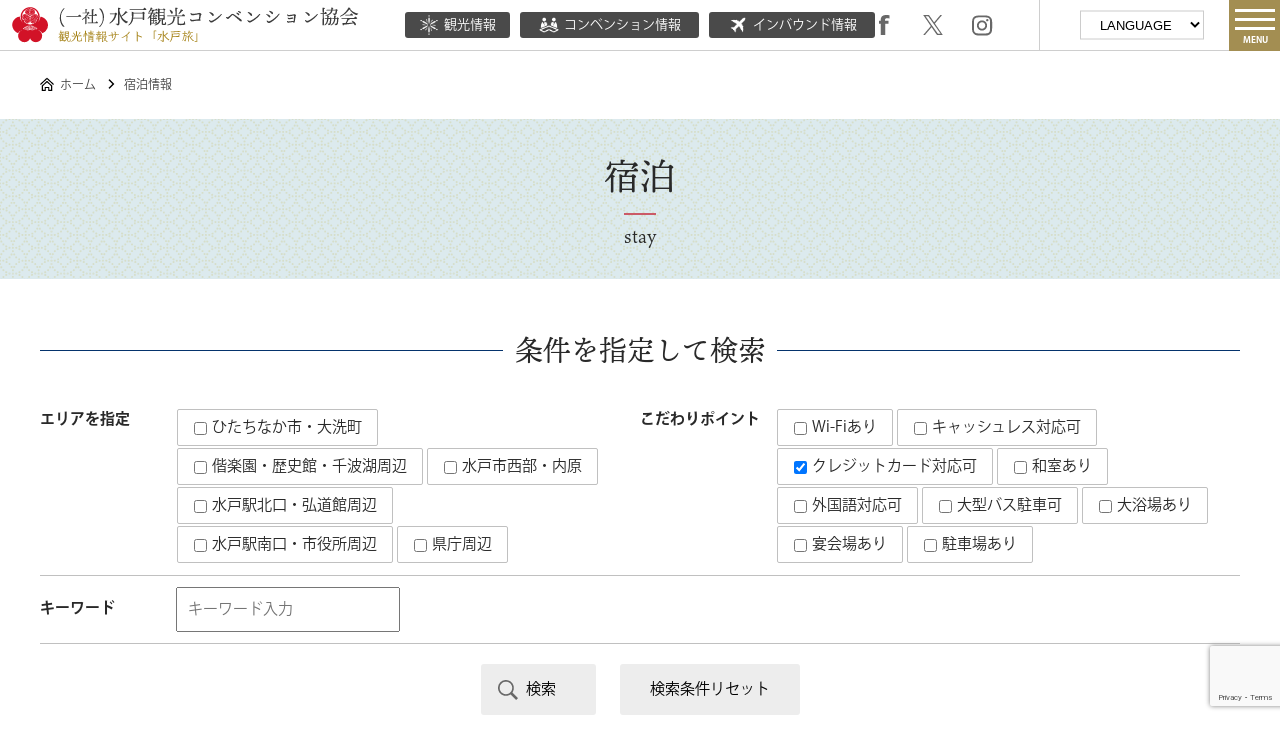

--- FILE ---
content_type: text/html; charset=UTF-8
request_url: https://mitokoumon.com/stay/?ct%5B%5D=creditcard
body_size: 10267
content:
<!doctype html>
<html lang="ja">
<head>
<meta charset="utf-8">
<meta http-equiv="X-UA-Compatible" content="IE=edge,chrome=1">
<meta name="viewport" content="width=device-width, initial-scale=1.0, maximum-scale=1.0, user-scalable=no">
<title>宿泊情報 &laquo;  水戸市の観光情報サイト「水戸旅」【公式】水戸観光コンベンション協会</title>

	<meta name="title" content="宿泊情報 - 【水戸観光コンベンション協会】水戸市内の観光・宿泊・イベント・土産品など水戸市内の情報を掲載">
	<meta name="description" content="水戸市内の観光・宿泊・イベント・土産品など水戸市内の情報を掲載している水戸観光コンベンション協会の宿泊情報について">
	<meta name="keywords" content="宿泊情報,水戸,観光,宿泊,イベント,土産品,ガイド">
	<meta property="og:title" content="宿泊情報 - 水戸観光コンベンション協会　～水戸市の観光情報サイト～">
	<meta property="og:description" content="水戸市内の観光・宿泊・イベント・土産品など水戸市内の情報を掲載している水戸観光コンベンション協会の宿泊情報について">


	<meta property="og:site_name" content="水戸観光コンベンション協会　～水戸市の観光情報サイト～">
	<meta property="og:url" content="//mitokoumon.com/stay/?ct%5B%5D=creditcard">
	<meta property="og:image" content="https://mitokoumon.com/img/common/ogp.jpg">
	<meta property="og:locale" content="ja_JP">
	<meta property="twitter:card" content="summary_large_image">
	<meta property="twitter:image:src" content="https://mitokoumon.com/img/common/ogp.jpg">
	<meta property="og:type" content="article">
	<link rel="shortcut icon" href="https://mitokoumon.com/favicon.ico" >
	<script type="text/javascript" src="https://mitokoumon.com/common/js/jquery.min.js"></script>
	<script type="text/javascript" src="https://mitokoumon.com/common/js/scroll.js"></script>
	<script type="text/javascript" src="https://mitokoumon.com/common/js/jquery.biggerlink.js"></script>
	<link rel="stylesheet" href="https://mitokoumon.com/common/css/animate.css" type="text/css">
	<script type="text/javascript" src="https://mitokoumon.com/common/js/jquery.inview.min.js"></script>
	<link rel="stylesheet" href="https://mitokoumon.com/common/swiper/swiper.min.css" type="text/css">
	<script src="https://mitokoumon.com/common/js/script.js"></script>
	<script type="text/javascript" src="https://mitokoumon.com/common/yubinbango/yubinbango.js"></script>
	<link rel="stylesheet" href="https://mitokoumon.com/common/css/contents.css" type="text/css">
	<link rel="stylesheet" href="https://mitokoumon.com/common/css/form.css" type="text/css">
	<link rel="stylesheet" href="https://mitokoumon.com/common/css/article.css" type="text/css">
	<link rel="stylesheet" href="https://mitokoumon.com/common/css/base_layout.css?ver211218" type="text/css">
	<script type="text/javascript" src="https://mitokoumon.com/common/fancybox/lib/jquery.mousewheel-3.0.6.pack.js"></script>
	<link rel="stylesheet" href="https://mitokoumon.com/common/fancybox/source/jquery.fancybox.css?v=2.1.4" type="text/css" media="screen">
	<script type="text/javascript" src="https://mitokoumon.com/common/fancybox/source/jquery.fancybox.pack.js?v=2.1.4"></script>
	<link rel="stylesheet" href="https://mitokoumon.com/common/fancybox/source/helpers/jquery.fancybox-buttons.css?v=1.0.5" type="text/css" media="screen">
	<script type="text/javascript" src="https://mitokoumon.com/common/fancybox/source/helpers/jquery.fancybox-buttons.js?v=1.0.5"></script>
	<script type="text/javascript" src="https://mitokoumon.com/common/fancybox/source/helpers/jquery.fancybox-media.js?v=1.0.5"></script>
	<link rel="stylesheet" href="https://mitokoumon.com/common/fancybox/source/helpers/jquery.fancybox-thumbs.css?v=1.0.7" type="text/css" media="screen">
	<script type="text/javascript" src="https://mitokoumon.com/common/fancybox/source/helpers/jquery.fancybox-thumbs.js?v=1.0.7"></script>
	<script type="text/javascript">
		$(document).ready(function() {
			$(".fancybox").fancybox();
			$("figure a").fancybox();
		});
	</script>

<meta name='robots' content='max-image-preview:large' />
<link rel='dns-prefetch' href='//www.google.com' />
<link rel='dns-prefetch' href='//s.w.org' />
<link rel="alternate" type="application/rss+xml" title="水戸市の観光情報サイト「水戸旅」【公式】水戸観光コンベンション協会 &raquo; 宿泊情報 フィード" href="https://mitokoumon.com/stay/feed/" />
		<script type="text/javascript">
			window._wpemojiSettings = {"baseUrl":"https:\/\/s.w.org\/images\/core\/emoji\/13.0.1\/72x72\/","ext":".png","svgUrl":"https:\/\/s.w.org\/images\/core\/emoji\/13.0.1\/svg\/","svgExt":".svg","source":{"concatemoji":"https:\/\/mitokoumon.com\/content\/wp-includes\/js\/wp-emoji-release.min.js?ver=5.7.14"}};
			!function(e,a,t){var n,r,o,i=a.createElement("canvas"),p=i.getContext&&i.getContext("2d");function s(e,t){var a=String.fromCharCode;p.clearRect(0,0,i.width,i.height),p.fillText(a.apply(this,e),0,0);e=i.toDataURL();return p.clearRect(0,0,i.width,i.height),p.fillText(a.apply(this,t),0,0),e===i.toDataURL()}function c(e){var t=a.createElement("script");t.src=e,t.defer=t.type="text/javascript",a.getElementsByTagName("head")[0].appendChild(t)}for(o=Array("flag","emoji"),t.supports={everything:!0,everythingExceptFlag:!0},r=0;r<o.length;r++)t.supports[o[r]]=function(e){if(!p||!p.fillText)return!1;switch(p.textBaseline="top",p.font="600 32px Arial",e){case"flag":return s([127987,65039,8205,9895,65039],[127987,65039,8203,9895,65039])?!1:!s([55356,56826,55356,56819],[55356,56826,8203,55356,56819])&&!s([55356,57332,56128,56423,56128,56418,56128,56421,56128,56430,56128,56423,56128,56447],[55356,57332,8203,56128,56423,8203,56128,56418,8203,56128,56421,8203,56128,56430,8203,56128,56423,8203,56128,56447]);case"emoji":return!s([55357,56424,8205,55356,57212],[55357,56424,8203,55356,57212])}return!1}(o[r]),t.supports.everything=t.supports.everything&&t.supports[o[r]],"flag"!==o[r]&&(t.supports.everythingExceptFlag=t.supports.everythingExceptFlag&&t.supports[o[r]]);t.supports.everythingExceptFlag=t.supports.everythingExceptFlag&&!t.supports.flag,t.DOMReady=!1,t.readyCallback=function(){t.DOMReady=!0},t.supports.everything||(n=function(){t.readyCallback()},a.addEventListener?(a.addEventListener("DOMContentLoaded",n,!1),e.addEventListener("load",n,!1)):(e.attachEvent("onload",n),a.attachEvent("onreadystatechange",function(){"complete"===a.readyState&&t.readyCallback()})),(n=t.source||{}).concatemoji?c(n.concatemoji):n.wpemoji&&n.twemoji&&(c(n.twemoji),c(n.wpemoji)))}(window,document,window._wpemojiSettings);
		</script>
		<style type="text/css">
img.wp-smiley,
img.emoji {
	display: inline !important;
	border: none !important;
	box-shadow: none !important;
	height: 1em !important;
	width: 1em !important;
	margin: 0 .07em !important;
	vertical-align: -0.1em !important;
	background: none !important;
	padding: 0 !important;
}
</style>
	<link rel='stylesheet' id='wp-block-library-css'  href='https://mitokoumon.com/content/wp-includes/css/dist/block-library/style.min.css?ver=5.7.14' type='text/css' media='all' />
<link rel='stylesheet' id='contact-form-7-css'  href='https://mitokoumon.com/content/wp-content/plugins/contact-form-7/includes/css/styles.css?ver=5.4.2' type='text/css' media='all' />
<link rel="https://api.w.org/" href="https://mitokoumon.com/wp-json/" /><link rel="EditURI" type="application/rsd+xml" title="RSD" href="https://mitokoumon.com/content/xmlrpc.php?rsd" />
<link rel="wlwmanifest" type="application/wlwmanifest+xml" href="https://mitokoumon.com/content/wp-includes/wlwmanifest.xml" /> 
<meta name="generator" content="WordPress 5.7.14" />

<script type="application/ld+json">
{
	"@context": "https://schema.org", 
	[
		{
			"@type": "BreadcrumbList",
			"itemListElement": [
				{
					"@type": "ListItem",
					"position": 1,
					"name": "ホーム",
					"item": "https://mitokoumon.com/"
				},
				{
					"@type": "ListItem",
					"position": 2,
					"name": "宿泊情報",
					"item": "https://mitokoumon.com/stay/?ct%5B%5D=creditcard"
				}
			]
		}
	]
}
</script>


<!-- Global site tag (gtag.js) - Google Analytics -->
<script type="text/javascript">

  var _gaq = _gaq || [];
  _gaq.push(['_setAccount', 'UA-6904710-1']);
  _gaq.push(['_trackPageview']);

  (function() {
    var ga = document.createElement('script'); ga.type = 'text/javascript'; ga.async = true;
    ga.src = ('https:' == document.location.protocol ? 'https://ssl' : '//www') + '.google-analytics.com/ga.js';
    var s = document.getElementsByTagName('script')[0]; s.parentNode.insertBefore(ga, s);
  })();

</script>

<!-- Google tag (gtag.js) -->
<script async src="https://www.googletagmanager.com/gtag/js?id=G-7KJ24CWYT6"></script>
<script>
  window.dataLayer = window.dataLayer || [];
  function gtag(){dataLayer.push(arguments);}
  gtag('js', new Date());

  gtag('config', 'G-7KJ24CWYT6');
</script>

</head>
<body>
<div id="container"><!-- #BeginLibraryItem "/Library/header.lbi" -->
			<header id="header" class="navi contents">
			<p class="logo"><a href="https://mitokoumon.com"><img src="https://mitokoumon.com/img/common/logo_header.svg" alt="水戸観光コンベンション協会　～水戸市の観光情報サイト～"></a></p>
		<ul class="submenu">
			<li><a href="https://mitokoumon.com/"><img src="https://mitokoumon.com/img/common/header_icon_sightseeing.png" alt="">観光情報</a></li>
			<li><a href="https://mitokoumon.com/convention/"><img src="https://mitokoumon.com/img/common/header_icon_convention.png" alt="">コンベンション情報</a></li>
			<li><a href="https://mitokoumon.com/inbound/"><img src="https://mitokoumon.com/img/common/header_icon_inbound.png" alt="">インバウンド情報</a></li>
		</ul>
		<div class="serch-box">
			<ul class="sns">
				<li><a href="https://www.facebook.com/kanko310/" target="_blank"><img src="https://mitokoumon.com/img/common/header_fb.svg" alt="Facebook"></a></li>
				<li><a href="https://x.com/mitokoumon310" target="_blank"><img src="https://mitokoumon.com/img/common/header_tw.svg" alt="Twitter"></a></li>
				<li><a href="https://www.instagram.com/mitotourism/" target="_blank"><img src="https://mitokoumon.com/img/common/header_insta.svg" alt="Instagram"></a></li>
			</ul>
		</div>
		<div class="lang">
			<select name="select" onChange="location.href=value;">
				<option value="javascript:void(0);">LANGUAGE</option>
				<option value="https://visitmito.jp/en/">English</option>
				<option value="https://visitmito.jp/cn/">&#31616;体中文</option>
				<option value="https://visitmito.jp/tw/">繁體中文</option>
				<option value="https://visitmito.jp/kr/">&#54620;&#44397;&#50612;</option>
			</select>
		</div>
		<div class="navToggle">
			<span></span><span></span><span></span><span>MENU</span>
		</div>
	</header><!-- #EndLibraryItem -->
	<main id="page_stay">
		<div id="breadcrumb">
			<ul>
				
  <ul class="l-breadcrumbs-list">
    <li class="l-breadcrumbs-list__item l-breadcrumbs-list__item--home">
      <a href="https://mitokoumon.com/">
        ホーム
      </a>
    </li>
  
    <li class="l-breadcrumbs-list__item l-breadcrumbs-list__item--current">
      宿泊情報
    </li>
    </ul>			</ul>
		</div>
		<div class="pagetitle">
			<div class="wrapper">
				<h1>宿泊</h1>
				<p class="eng">stay</p>
			</div>
		</div>
		
		<article class="page_list">
			<section class="section wrapper searchbox form">
				<h1 class="lv_h1">条件を指定して検索</h1>
				<form method="get" action="/stay/">
					<dl>
						<dt class="area">エリアを指定</dt>
						<dd class="area">
							<ul class="list-tag">
								<li>
									<label><input type="checkbox" name="ar[]" value="hitachinaka"> ひたちなか市・大洗町</label>
								</li>
								<li>
									<label><input type="checkbox" name="ar[]" value="kairakuen"> 偕楽園・歴史館・千波湖周辺</label>
								</li>
								<li>
									<label><input type="checkbox" name="ar[]" value="west-area"> 水戸市西部・内原</label>
								</li>
								<li>
									<label><input type="checkbox" name="ar[]" value="station-north"> 水戸駅北口・弘道館周辺</label>
								</li>
								<li>
									<label><input type="checkbox" name="ar[]" value="station-south"> 水戸駅南口・市役所周辺</label>
								</li>
								<li>
									<label><input type="checkbox" name="ar[]" value="prefectural"> 県庁周辺</label>
								</li>
							</ul>
						</dd>
						<dt class="cate">こだわりポイント</dt>
						<dd class="cate">
							<ul class="list-tag">
								<li>
									<label><input type="checkbox" name="ct[]" value="wifi"> Wi-Fiあり</label>
								</li>
								<li>
									<label><input type="checkbox" name="ct[]" value="cashless"> キャッシュレス対応可</label>
								</li>
								<li>
									<label><input type="checkbox" name="ct[]" value="creditcard" checked="checked"> クレジットカード対応可</label>
								</li>
								<li>
									<label><input type="checkbox" name="ct[]" value="washitsu"> 和室あり</label>
								</li>
								<li>
									<label><input type="checkbox" name="ct[]" value="lang"> 外国語対応可</label>
								</li>
								<li>
									<label><input type="checkbox" name="ct[]" value="bus"> 大型バス駐車可</label>
								</li>
								<li>
									<label><input type="checkbox" name="ct[]" value="daiyokujou"> 大浴場あり</label>
								</li>
								<li>
									<label><input type="checkbox" name="ct[]" value="enkaijou"> 宴会場あり</label>
								</li>
								<li>
									<label><input type="checkbox" name="ct[]" value="parking"> 駐車場あり</label>
								</li>
							</ul>
						</dd>
						<dt class="keyword">キーワード</dt>
						<dd class="keyword">
							<input type="text" name="fw" id="fw" value="" placeholder="キーワード入力" class="m">
						</dd>
					</dl>
					<p class="btn-src">
						<input type="submit" value="検索">
						<span class="btn_reset"><a href="/stay/">検索条件リセット</a></span>
					</p>
				</form>
			</section>
			
			<section class="section">
				<p class="result">33件ありました</p>
				<ul class="archives-box baselink">
					<li>
						<p class="image"><span><img width="800" height="600" src="https://mitokoumon.com/content/images/2025/10/mitoshiru1-.jpg" class="attachment-medium size-medium" alt="" loading="lazy" srcset="https://mitokoumon.com/content/images/2025/10/mitoshiru1-.jpg 800w, https://mitokoumon.com/content/images/2025/10/mitoshiru1--768x576.jpg 768w" sizes="(max-width: 800px) 100vw, 800px" /></span></p>
						<div class="details">
							<p class="ttl"><a href="https://mitokoumon.com/stay/kairakuen/mitoshiru/">お宿・みとしる</a></p>
							<p class="cmt">水戸駅南エリア、千波湖近くの一軒家貸し切りの小さなお宿です。定員11名・全3部屋...</p>
						</div>
						<p class="btn"><span>詳しく見る</span></p>
					</li>
					<li>
						<p class="image"><span><img src="https://mitokoumon.com/content/images/2021/03/plazahotel.jpg" width="800" height="600" alt="水戸プラザホテル" title="水戸プラザホテル"></span></p>
						<div class="details">
							<p class="ttl"><a href="https://mitokoumon.com/stay/prefectural/mito-plazahotel/">水戸プラザホテル</a></p>
							<p class="cmt">　森の中に佇み、緑の中をくぐると現れる5階建ての建物。それが水戸プラザホテルです...</p>
						</div>
						<p class="btn"><span>詳しく見る</span></p>
					</li>
					<li>
						<p class="image"><span><img width="800" height="600" src="https://mitokoumon.com/content/images/2021/03/lakeviewmito-1.jpg" class="attachment-medium size-medium" alt="" loading="lazy" srcset="https://mitokoumon.com/content/images/2021/03/lakeviewmito-1.jpg 800w, https://mitokoumon.com/content/images/2021/03/lakeviewmito-1-768x576.jpg 768w" sizes="(max-width: 800px) 100vw, 800px" /></span></p>
						<div class="details">
							<p class="ttl"><a href="https://mitokoumon.com/stay/station-south/hotellakeviewmito/">ホテルレイクビュー水戸</a></p>
							<p class="cmt">　JR水戸駅から徒歩5分の好立地。　サイクリストに優しい宿としても登録され、無料...</p>
						</div>
						<p class="btn"><span>詳しく見る</span></p>
					</li>
					<li>
						<p class="image"><span><img src="https://mitokoumon.com/content/images/2021/03/dormyinn_top.jpg" width="800" height="600" alt="ドーミーイン" title="ドーミーイン"></span></p>
						<div class="details">
							<p class="ttl"><a href="https://mitokoumon.com/stay/station-north/dormy-inn/">ドーミーイン水戸</a></p>
							<p class="cmt">　サウナ、露天風呂付の男女別天然温泉（香梅の湯）大浴場完備。朝10：00まで夜通...</p>
						</div>
						<p class="btn"><span>詳しく見る</span></p>
					</li>
					<li>
						<p class="image"><span><img width="800" height="600" src="https://mitokoumon.com/content/images/2021/03/westhills-1.jpg" class="attachment-medium size-medium" alt="" loading="lazy" srcset="https://mitokoumon.com/content/images/2021/03/westhills-1.jpg 800w, https://mitokoumon.com/content/images/2021/03/westhills-1-768x576.jpg 768w" sizes="(max-width: 800px) 100vw, 800px" /></span></p>
						<div class="details">
							<p class="ttl"><a href="https://mitokoumon.com/stay/kairakuen/westhills-mito/">ホテル・ザ・ウエストヒルズ・水戸</a></p>
							<p class="cmt">水戸市の繁華街の中心に立つウエストヒルズは、偕楽園まで徒歩圏内という好立地です。...</p>
						</div>
						<p class="btn"><span>詳しく見る</span></p>
					</li>
					<li>
						<p class="image"><span><img width="800" height="600" src="https://mitokoumon.com/content/images/2021/03/arc00.jpg" class="attachment-medium size-medium" alt="ArC" loading="lazy" /></span></p>
						<div class="details">
							<p class="ttl"><a href="https://mitokoumon.com/stay/station-south/ark/">ArC</a></p>
							<p class="cmt">　水戸発のライフスタイルホテル！　ふらっと立ち寄ってひと休みしたり、環境を変えて...</p>
						</div>
						<p class="btn"><span>詳しく見る</span></p>
					</li>
					<li>
						<p class="image"><span><img width="800" height="600" src="https://mitokoumon.com/content/images/2021/03/crystalpalace-3.jpg" class="attachment-medium size-medium" alt="" loading="lazy" /></span></p>
						<div class="details">
							<p class="ttl"><a href="https://mitokoumon.com/stay/hitachinaka/crystalpalace/">ホテルクリスタルパレス</a></p>
							<p class="cmt">　閑静な住宅街の中に佇む、緑豊かなホテル。　炭酸カルシウムの人工温泉の大浴場と、...</p>
						</div>
						<p class="btn"><span>詳しく見る</span></p>
					</li>
					<li>
						<p class="image"><span><img width="800" height="600" src="https://mitokoumon.com/content/images/2021/03/sealuckpal-1.jpg" class="attachment-medium size-medium" alt="" loading="lazy" srcset="https://mitokoumon.com/content/images/2021/03/sealuckpal-1.jpg 800w, https://mitokoumon.com/content/images/2021/03/sealuckpal-1-768x576.jpg 768w" sizes="(max-width: 800px) 100vw, 800px" /></span></p>
						<div class="details">
							<p class="ttl"><a href="https://mitokoumon.com/stay/prefectural/sealuckpal-mito/">ホテルシーラックパル水戸</a></p>
							<p class="cmt">　43型4KテレビでVODやYouTube、Hulu、NETFLIXなどが見放題...</p>
						</div>
						<p class="btn"><span>詳しく見る</span></p>
					</li>
					<li>
						<p class="image"><span><img width="640" height="480" src="https://mitokoumon.com/content/images/2021/03/routeinn.jpg" class="attachment-medium size-medium" alt="" loading="lazy" /></span></p>
						<div class="details">
							<p class="ttl"><a href="https://mitokoumon.com/stay/prefectural/routeinn-kenchomae/">ホテルルートイン水戸県庁前</a></p>
							<p class="cmt">　茨城県庁裏手にあり、駐車場200台完備。郊外にご出張の方や、茨城県庁へ御用のあ...</p>
						</div>
						<p class="btn"><span>詳しく見る</span></p>
					</li>
					<li>
						<p class="image"><span><img src="https://mitokoumon.com/content/images/2021/03/satoumitei_top.jpg" width="800" height="600" alt="里海邸" title="里海邸"></span></p>
						<div class="details">
							<p class="ttl"><a href="https://mitokoumon.com/stay/hitachinaka/satoumitei/">里海邸 金波楼本邸</a></p>
							<p class="cmt">　公式サイトから最安値で予約。　東京から90分、茨城県大洗町の高級旅館。　明治創...</p>
						</div>
						<p class="btn"><span>詳しく見る</span></p>
					</li>
					<li>
						<p class="image"><span><img width="800" height="600" src="https://mitokoumon.com/content/images/2021/03/president-1.jpg" class="attachment-medium size-medium" alt="" loading="lazy" srcset="https://mitokoumon.com/content/images/2021/03/president-1.jpg 800w, https://mitokoumon.com/content/images/2021/03/president-1-768x576.jpg 768w" sizes="(max-width: 800px) 100vw, 800px" /></span></p>
						<div class="details">
							<p class="ttl"><a href="https://mitokoumon.com/stay/station-south/president-hotel/">プレジデントホテル水戸</a></p>
							<p class="cmt">　水戸駅南口より徒歩5分、水戸市中心の豊かな自然とオフィス街が融合したエリアにあ...</p>
						</div>
						<p class="btn"><span>詳しく見る</span></p>
					</li>
					<li>
						<p class="image"><span><img width="800" height="600" src="https://mitokoumon.com/content/images/2021/03/oharai.jpg" class="attachment-medium size-medium" alt="" loading="lazy" srcset="https://mitokoumon.com/content/images/2021/03/oharai.jpg 800w, https://mitokoumon.com/content/images/2021/03/oharai-768x576.jpg 768w" sizes="(max-width: 800px) 100vw, 800px" /></span></p>
						<div class="details">
							<p class="ttl"><a href="https://mitokoumon.com/stay/hitachinaka/oarai-hotel/">大洗ホテル</a></p>
							<p class="cmt">　雄大な太平洋に抱かれる海辺のリゾート。　アクアワールド大洗水族館、大洗めんたい...</p>
						</div>
						<p class="btn"><span>詳しく見る</span></p>
					</li>
				</ul>
			</section>

			<section class="section wrapper">
<ul class="page_navi">
<li class="current"><span>1</span></li>
<li><a href="/stay/?ct[]=creditcard&pg=2">2</a></li>
<li><a href="/stay/?ct[]=creditcard&pg=3">3</a></li>
<li class="next"><a href="/stay/?ct[]=creditcard&pg=2">&gt;</a></li>
<li class="last"><a href="/stay/?ct[]=creditcard&pg=3">&raquo;</a></li>
</ul>
			</section>
		</article>
		
	</main>


	
	<!-- #BeginLibraryItem "/Library/footer.lbi" -->	<footer id="footer">
		<div class="wrapper">
			<ul class="navigation">
				<li><a href="https://mitokoumon.com">観光情報</a></li>
				<li><a href="https://mitokoumon.com/convention/">コンベンション情報</a></li>
				<li><a href="https://mitokoumon.com/inbound">インバウンド情報</a></li>
				<li><a href="https://mitokoumon.com/volunteer/">ボランティアガイド</a></li>
				<li><a href="https://mitokoumon.com/umetaishi/">水戸の梅大使</a></li>
				<li><a href="https://mitokoumon.com/pamphlet">観光パンフレット</a></li>
			</ul>
			<ul class="navigation_sub">
				<li><a href="https://mitokoumon.com/privacy-policy/">このサイトについて</a></li>
				<li><a href="https://mitokoumon.com/about/">当協会について</a></li>
				<li><a href="https://mitokoumon.com/link/">関連リンク</a></li>
				<li><a href="https://mitokoumon.com/sitemap">サイトマップ</a></li>
			</ul>
			<div class="caution-box">
				<p class="logo"><img src="https://mitokoumon.com/img/common/footer_logo.png" alt=""></p>
				<p class="caution">一般社団法人 水戸観光コンベンション協会<br>〒310-0011　水戸市三の丸1-5-38　茨城県三の丸庁舎1階<br>TEL.029-224-0441 / FAX.029-224-0442 </p>
			</div>
			<p class="copyright">&copy; (一社) 水戸観光コンベンション協会 All Rights Reserved.</p>
		</div>
	</footer><!-- #EndLibraryItem --><!-- #BeginLibraryItem "/Library/global_navi.lbi" -->

<nav class="globalMenuSp">
	<div class="forpc">
		<div class="inframe">
			<div class="main_menu">
				<ul>
					<li>
						<dl>
							<dt class="sh menu-kankou"><span>観光情報</span></dt>
							<dd>
								<ol>
									<li><a href="https://mitokoumon.com/specialtopics">特集コンテンツ</a></li>
									<li><a href="https://mitokoumon.com/modelcourse">モデルコース</a></li>
									<li><a href="https://mitokoumon.com/facility">観光スポット</a></li>
									<li><a href="https://mitokoumon.com/event">イベント情報</a></li>
									<li><a href="https://mitokoumon.com/gourmet-shops">グルメ情報</a></li>
									<li><a href="https://mitokoumon.com/miyage-shops">お土産情報</a></li>
									<li><a href="https://mitokoumon.com/stay">宿泊情報</a></li>
									<li><a href="https://mitokoumon.com/rental-cycle/">レンタサイクル</a></li>
									<li><a href="https://mitokoumon.com/pamphlet">観光パンフレット</a></li>
									<li><a href="https://mitokoumon.com/volunteer/">ボランティアガイド</a></li>
									<li><a href="https://mitokoumon.com/umetaishi/">水戸の梅大使</a></li>
									<li><a href="https://mitokoumon.com/access/">アクセス情報</a></li>
								</ol>
							</dd>
						</dl>
					</li>
				
					<li class="about">
						<dl>
							<dt class="sh menu-convention"><span>コンベンション情報</span></dt>
							<dd>
								<ol>
									<li><a href="https://mitokoumon.com/convention/">コンベンションのご案内</a></li>
									<li><a href="https://mitokoumon.com/convention/convention-facility/">会場施設検索</a></li>
									<li><a href="https://mitokoumon.com/convention/support/">開催支援メニュー</a></li>
									<li><a href="https://mitokoumon.com/convention/mitonaradeha/">水戸ならでは</a></li>
									<li><a href="https://mitokoumon.com/convention/calendar/">コンベンションカレンダー</a></li>
									<li><a href="https://mitokoumon.com/convention/member/?member_type=convention&s=">部会員一覧</a></li>
									<li><a href="https://mitokoumon.com/convention/contact/">コンベンションお問い合わせ</a></li>
								</ol>
							</dd>
						</dl>
					</li>
					<li class="about menu-inbound"><a href="https://mitokoumon.com/inbound">インバウンド推進機構</span></a></li>
					<!--<li class="about"><a href="https://mitokoumon.com/">水戸観光コンベンション協会について</span></a></li>
					-->
					<li class="about">
						<dl>
							<dt class="sh menu-about"><span>水戸観光コンベンション協会について</span></dt>
							<dd>
								<ol>
									<li><a href="https://mitokoumon.com/about/">協会案内・入会案内</a></li>
									<li><a href="https://mitokoumon.com/convention/member/">会員一覧</a></li>
									<li><a href="https://mitokoumon.com/about/banner/">バナー広告</a></li>
									<li><a href="https://mitokoumon.com/about/nominal_support/">後援名義</a></li>
								</ol>
							</dd>
						</dl>
					</li>
					<li class="lang">
						<dl>
							<dt class="sh"><span>Language</span></dt>
							<dd>
								<ol>
									<li><a href="https://visitmito.jp/en/" target="_blank">English</a></li>
									<li><a href="https://visitmito.jp/tw/" target="_blank">&#31616;体中文</a></li>
									<li><a href="https://visitmito.jp/cn/" target="_blank">繁體中文</a></li>
									<li><a href="https://visitmito.jp/kr/" target="_blank">&#54620;&#44397;&#50612;</a></li>
								</ol>
							</dd>
						</dl>
					</li>
				</ul>
				
				<aside class="search-frame">
					<div class="search">
						<form action="//www.google.co.jp/cse" id="cse-search-box" target="_blank">
							<div>
								<input type="hidden" name="cx" value="b869aa1cb8eaf0c00">
								<input type="hidden" name="ie" value="UTF-8">
								<input type="text" name="q" size="29" placeholder="サイト内を検索する">
								<input type="submit" name="sa" value="検索">
							</div>
						</form>
					</div>
				</aside>
			</div>
		</div>
	</div>	
</nav>
<!-- #EndLibraryItem -->
</div>
<script type='text/javascript' src='https://mitokoumon.com/content/wp-includes/js/dist/vendor/wp-polyfill.min.js?ver=7.4.4' id='wp-polyfill-js'></script>
<script type='text/javascript' id='wp-polyfill-js-after'>
( 'fetch' in window ) || document.write( '<script src="https://mitokoumon.com/content/wp-includes/js/dist/vendor/wp-polyfill-fetch.min.js?ver=3.0.0"></scr' + 'ipt>' );( document.contains ) || document.write( '<script src="https://mitokoumon.com/content/wp-includes/js/dist/vendor/wp-polyfill-node-contains.min.js?ver=3.42.0"></scr' + 'ipt>' );( window.DOMRect ) || document.write( '<script src="https://mitokoumon.com/content/wp-includes/js/dist/vendor/wp-polyfill-dom-rect.min.js?ver=3.42.0"></scr' + 'ipt>' );( window.URL && window.URL.prototype && window.URLSearchParams ) || document.write( '<script src="https://mitokoumon.com/content/wp-includes/js/dist/vendor/wp-polyfill-url.min.js?ver=3.6.4"></scr' + 'ipt>' );( window.FormData && window.FormData.prototype.keys ) || document.write( '<script src="https://mitokoumon.com/content/wp-includes/js/dist/vendor/wp-polyfill-formdata.min.js?ver=3.0.12"></scr' + 'ipt>' );( Element.prototype.matches && Element.prototype.closest ) || document.write( '<script src="https://mitokoumon.com/content/wp-includes/js/dist/vendor/wp-polyfill-element-closest.min.js?ver=2.0.2"></scr' + 'ipt>' );( 'objectFit' in document.documentElement.style ) || document.write( '<script src="https://mitokoumon.com/content/wp-includes/js/dist/vendor/wp-polyfill-object-fit.min.js?ver=2.3.4"></scr' + 'ipt>' );
</script>
<script type='text/javascript' id='contact-form-7-js-extra'>
/* <![CDATA[ */
var wpcf7 = {"api":{"root":"https:\/\/mitokoumon.com\/wp-json\/","namespace":"contact-form-7\/v1"}};
/* ]]> */
</script>
<script type='text/javascript' src='https://mitokoumon.com/content/wp-content/plugins/contact-form-7/includes/js/index.js?ver=5.4.2' id='contact-form-7-js'></script>
<script type='text/javascript' src='https://www.google.com/recaptcha/api.js?render=6Le1zQghAAAAAGYF8lstn08FNn7n-jmhH6335zFX&#038;ver=3.0' id='google-recaptcha-js'></script>
<script type='text/javascript' id='wpcf7-recaptcha-js-extra'>
/* <![CDATA[ */
var wpcf7_recaptcha = {"sitekey":"6Le1zQghAAAAAGYF8lstn08FNn7n-jmhH6335zFX","actions":{"homepage":"homepage","contactform":"contactform"}};
/* ]]> */
</script>
<script type='text/javascript' src='https://mitokoumon.com/content/wp-content/plugins/contact-form-7/modules/recaptcha/index.js?ver=5.4.2' id='wpcf7-recaptcha-js'></script>
<script type='text/javascript' src='https://mitokoumon.com/content/wp-includes/js/wp-embed.min.js?ver=5.7.14' id='wp-embed-js'></script>
</body>
</html>




--- FILE ---
content_type: text/html; charset=utf-8
request_url: https://www.google.com/recaptcha/api2/anchor?ar=1&k=6Le1zQghAAAAAGYF8lstn08FNn7n-jmhH6335zFX&co=aHR0cHM6Ly9taXRva291bW9uLmNvbTo0NDM.&hl=en&v=N67nZn4AqZkNcbeMu4prBgzg&size=invisible&anchor-ms=20000&execute-ms=30000&cb=s3jafwssvru3
body_size: 48676
content:
<!DOCTYPE HTML><html dir="ltr" lang="en"><head><meta http-equiv="Content-Type" content="text/html; charset=UTF-8">
<meta http-equiv="X-UA-Compatible" content="IE=edge">
<title>reCAPTCHA</title>
<style type="text/css">
/* cyrillic-ext */
@font-face {
  font-family: 'Roboto';
  font-style: normal;
  font-weight: 400;
  font-stretch: 100%;
  src: url(//fonts.gstatic.com/s/roboto/v48/KFO7CnqEu92Fr1ME7kSn66aGLdTylUAMa3GUBHMdazTgWw.woff2) format('woff2');
  unicode-range: U+0460-052F, U+1C80-1C8A, U+20B4, U+2DE0-2DFF, U+A640-A69F, U+FE2E-FE2F;
}
/* cyrillic */
@font-face {
  font-family: 'Roboto';
  font-style: normal;
  font-weight: 400;
  font-stretch: 100%;
  src: url(//fonts.gstatic.com/s/roboto/v48/KFO7CnqEu92Fr1ME7kSn66aGLdTylUAMa3iUBHMdazTgWw.woff2) format('woff2');
  unicode-range: U+0301, U+0400-045F, U+0490-0491, U+04B0-04B1, U+2116;
}
/* greek-ext */
@font-face {
  font-family: 'Roboto';
  font-style: normal;
  font-weight: 400;
  font-stretch: 100%;
  src: url(//fonts.gstatic.com/s/roboto/v48/KFO7CnqEu92Fr1ME7kSn66aGLdTylUAMa3CUBHMdazTgWw.woff2) format('woff2');
  unicode-range: U+1F00-1FFF;
}
/* greek */
@font-face {
  font-family: 'Roboto';
  font-style: normal;
  font-weight: 400;
  font-stretch: 100%;
  src: url(//fonts.gstatic.com/s/roboto/v48/KFO7CnqEu92Fr1ME7kSn66aGLdTylUAMa3-UBHMdazTgWw.woff2) format('woff2');
  unicode-range: U+0370-0377, U+037A-037F, U+0384-038A, U+038C, U+038E-03A1, U+03A3-03FF;
}
/* math */
@font-face {
  font-family: 'Roboto';
  font-style: normal;
  font-weight: 400;
  font-stretch: 100%;
  src: url(//fonts.gstatic.com/s/roboto/v48/KFO7CnqEu92Fr1ME7kSn66aGLdTylUAMawCUBHMdazTgWw.woff2) format('woff2');
  unicode-range: U+0302-0303, U+0305, U+0307-0308, U+0310, U+0312, U+0315, U+031A, U+0326-0327, U+032C, U+032F-0330, U+0332-0333, U+0338, U+033A, U+0346, U+034D, U+0391-03A1, U+03A3-03A9, U+03B1-03C9, U+03D1, U+03D5-03D6, U+03F0-03F1, U+03F4-03F5, U+2016-2017, U+2034-2038, U+203C, U+2040, U+2043, U+2047, U+2050, U+2057, U+205F, U+2070-2071, U+2074-208E, U+2090-209C, U+20D0-20DC, U+20E1, U+20E5-20EF, U+2100-2112, U+2114-2115, U+2117-2121, U+2123-214F, U+2190, U+2192, U+2194-21AE, U+21B0-21E5, U+21F1-21F2, U+21F4-2211, U+2213-2214, U+2216-22FF, U+2308-230B, U+2310, U+2319, U+231C-2321, U+2336-237A, U+237C, U+2395, U+239B-23B7, U+23D0, U+23DC-23E1, U+2474-2475, U+25AF, U+25B3, U+25B7, U+25BD, U+25C1, U+25CA, U+25CC, U+25FB, U+266D-266F, U+27C0-27FF, U+2900-2AFF, U+2B0E-2B11, U+2B30-2B4C, U+2BFE, U+3030, U+FF5B, U+FF5D, U+1D400-1D7FF, U+1EE00-1EEFF;
}
/* symbols */
@font-face {
  font-family: 'Roboto';
  font-style: normal;
  font-weight: 400;
  font-stretch: 100%;
  src: url(//fonts.gstatic.com/s/roboto/v48/KFO7CnqEu92Fr1ME7kSn66aGLdTylUAMaxKUBHMdazTgWw.woff2) format('woff2');
  unicode-range: U+0001-000C, U+000E-001F, U+007F-009F, U+20DD-20E0, U+20E2-20E4, U+2150-218F, U+2190, U+2192, U+2194-2199, U+21AF, U+21E6-21F0, U+21F3, U+2218-2219, U+2299, U+22C4-22C6, U+2300-243F, U+2440-244A, U+2460-24FF, U+25A0-27BF, U+2800-28FF, U+2921-2922, U+2981, U+29BF, U+29EB, U+2B00-2BFF, U+4DC0-4DFF, U+FFF9-FFFB, U+10140-1018E, U+10190-1019C, U+101A0, U+101D0-101FD, U+102E0-102FB, U+10E60-10E7E, U+1D2C0-1D2D3, U+1D2E0-1D37F, U+1F000-1F0FF, U+1F100-1F1AD, U+1F1E6-1F1FF, U+1F30D-1F30F, U+1F315, U+1F31C, U+1F31E, U+1F320-1F32C, U+1F336, U+1F378, U+1F37D, U+1F382, U+1F393-1F39F, U+1F3A7-1F3A8, U+1F3AC-1F3AF, U+1F3C2, U+1F3C4-1F3C6, U+1F3CA-1F3CE, U+1F3D4-1F3E0, U+1F3ED, U+1F3F1-1F3F3, U+1F3F5-1F3F7, U+1F408, U+1F415, U+1F41F, U+1F426, U+1F43F, U+1F441-1F442, U+1F444, U+1F446-1F449, U+1F44C-1F44E, U+1F453, U+1F46A, U+1F47D, U+1F4A3, U+1F4B0, U+1F4B3, U+1F4B9, U+1F4BB, U+1F4BF, U+1F4C8-1F4CB, U+1F4D6, U+1F4DA, U+1F4DF, U+1F4E3-1F4E6, U+1F4EA-1F4ED, U+1F4F7, U+1F4F9-1F4FB, U+1F4FD-1F4FE, U+1F503, U+1F507-1F50B, U+1F50D, U+1F512-1F513, U+1F53E-1F54A, U+1F54F-1F5FA, U+1F610, U+1F650-1F67F, U+1F687, U+1F68D, U+1F691, U+1F694, U+1F698, U+1F6AD, U+1F6B2, U+1F6B9-1F6BA, U+1F6BC, U+1F6C6-1F6CF, U+1F6D3-1F6D7, U+1F6E0-1F6EA, U+1F6F0-1F6F3, U+1F6F7-1F6FC, U+1F700-1F7FF, U+1F800-1F80B, U+1F810-1F847, U+1F850-1F859, U+1F860-1F887, U+1F890-1F8AD, U+1F8B0-1F8BB, U+1F8C0-1F8C1, U+1F900-1F90B, U+1F93B, U+1F946, U+1F984, U+1F996, U+1F9E9, U+1FA00-1FA6F, U+1FA70-1FA7C, U+1FA80-1FA89, U+1FA8F-1FAC6, U+1FACE-1FADC, U+1FADF-1FAE9, U+1FAF0-1FAF8, U+1FB00-1FBFF;
}
/* vietnamese */
@font-face {
  font-family: 'Roboto';
  font-style: normal;
  font-weight: 400;
  font-stretch: 100%;
  src: url(//fonts.gstatic.com/s/roboto/v48/KFO7CnqEu92Fr1ME7kSn66aGLdTylUAMa3OUBHMdazTgWw.woff2) format('woff2');
  unicode-range: U+0102-0103, U+0110-0111, U+0128-0129, U+0168-0169, U+01A0-01A1, U+01AF-01B0, U+0300-0301, U+0303-0304, U+0308-0309, U+0323, U+0329, U+1EA0-1EF9, U+20AB;
}
/* latin-ext */
@font-face {
  font-family: 'Roboto';
  font-style: normal;
  font-weight: 400;
  font-stretch: 100%;
  src: url(//fonts.gstatic.com/s/roboto/v48/KFO7CnqEu92Fr1ME7kSn66aGLdTylUAMa3KUBHMdazTgWw.woff2) format('woff2');
  unicode-range: U+0100-02BA, U+02BD-02C5, U+02C7-02CC, U+02CE-02D7, U+02DD-02FF, U+0304, U+0308, U+0329, U+1D00-1DBF, U+1E00-1E9F, U+1EF2-1EFF, U+2020, U+20A0-20AB, U+20AD-20C0, U+2113, U+2C60-2C7F, U+A720-A7FF;
}
/* latin */
@font-face {
  font-family: 'Roboto';
  font-style: normal;
  font-weight: 400;
  font-stretch: 100%;
  src: url(//fonts.gstatic.com/s/roboto/v48/KFO7CnqEu92Fr1ME7kSn66aGLdTylUAMa3yUBHMdazQ.woff2) format('woff2');
  unicode-range: U+0000-00FF, U+0131, U+0152-0153, U+02BB-02BC, U+02C6, U+02DA, U+02DC, U+0304, U+0308, U+0329, U+2000-206F, U+20AC, U+2122, U+2191, U+2193, U+2212, U+2215, U+FEFF, U+FFFD;
}
/* cyrillic-ext */
@font-face {
  font-family: 'Roboto';
  font-style: normal;
  font-weight: 500;
  font-stretch: 100%;
  src: url(//fonts.gstatic.com/s/roboto/v48/KFO7CnqEu92Fr1ME7kSn66aGLdTylUAMa3GUBHMdazTgWw.woff2) format('woff2');
  unicode-range: U+0460-052F, U+1C80-1C8A, U+20B4, U+2DE0-2DFF, U+A640-A69F, U+FE2E-FE2F;
}
/* cyrillic */
@font-face {
  font-family: 'Roboto';
  font-style: normal;
  font-weight: 500;
  font-stretch: 100%;
  src: url(//fonts.gstatic.com/s/roboto/v48/KFO7CnqEu92Fr1ME7kSn66aGLdTylUAMa3iUBHMdazTgWw.woff2) format('woff2');
  unicode-range: U+0301, U+0400-045F, U+0490-0491, U+04B0-04B1, U+2116;
}
/* greek-ext */
@font-face {
  font-family: 'Roboto';
  font-style: normal;
  font-weight: 500;
  font-stretch: 100%;
  src: url(//fonts.gstatic.com/s/roboto/v48/KFO7CnqEu92Fr1ME7kSn66aGLdTylUAMa3CUBHMdazTgWw.woff2) format('woff2');
  unicode-range: U+1F00-1FFF;
}
/* greek */
@font-face {
  font-family: 'Roboto';
  font-style: normal;
  font-weight: 500;
  font-stretch: 100%;
  src: url(//fonts.gstatic.com/s/roboto/v48/KFO7CnqEu92Fr1ME7kSn66aGLdTylUAMa3-UBHMdazTgWw.woff2) format('woff2');
  unicode-range: U+0370-0377, U+037A-037F, U+0384-038A, U+038C, U+038E-03A1, U+03A3-03FF;
}
/* math */
@font-face {
  font-family: 'Roboto';
  font-style: normal;
  font-weight: 500;
  font-stretch: 100%;
  src: url(//fonts.gstatic.com/s/roboto/v48/KFO7CnqEu92Fr1ME7kSn66aGLdTylUAMawCUBHMdazTgWw.woff2) format('woff2');
  unicode-range: U+0302-0303, U+0305, U+0307-0308, U+0310, U+0312, U+0315, U+031A, U+0326-0327, U+032C, U+032F-0330, U+0332-0333, U+0338, U+033A, U+0346, U+034D, U+0391-03A1, U+03A3-03A9, U+03B1-03C9, U+03D1, U+03D5-03D6, U+03F0-03F1, U+03F4-03F5, U+2016-2017, U+2034-2038, U+203C, U+2040, U+2043, U+2047, U+2050, U+2057, U+205F, U+2070-2071, U+2074-208E, U+2090-209C, U+20D0-20DC, U+20E1, U+20E5-20EF, U+2100-2112, U+2114-2115, U+2117-2121, U+2123-214F, U+2190, U+2192, U+2194-21AE, U+21B0-21E5, U+21F1-21F2, U+21F4-2211, U+2213-2214, U+2216-22FF, U+2308-230B, U+2310, U+2319, U+231C-2321, U+2336-237A, U+237C, U+2395, U+239B-23B7, U+23D0, U+23DC-23E1, U+2474-2475, U+25AF, U+25B3, U+25B7, U+25BD, U+25C1, U+25CA, U+25CC, U+25FB, U+266D-266F, U+27C0-27FF, U+2900-2AFF, U+2B0E-2B11, U+2B30-2B4C, U+2BFE, U+3030, U+FF5B, U+FF5D, U+1D400-1D7FF, U+1EE00-1EEFF;
}
/* symbols */
@font-face {
  font-family: 'Roboto';
  font-style: normal;
  font-weight: 500;
  font-stretch: 100%;
  src: url(//fonts.gstatic.com/s/roboto/v48/KFO7CnqEu92Fr1ME7kSn66aGLdTylUAMaxKUBHMdazTgWw.woff2) format('woff2');
  unicode-range: U+0001-000C, U+000E-001F, U+007F-009F, U+20DD-20E0, U+20E2-20E4, U+2150-218F, U+2190, U+2192, U+2194-2199, U+21AF, U+21E6-21F0, U+21F3, U+2218-2219, U+2299, U+22C4-22C6, U+2300-243F, U+2440-244A, U+2460-24FF, U+25A0-27BF, U+2800-28FF, U+2921-2922, U+2981, U+29BF, U+29EB, U+2B00-2BFF, U+4DC0-4DFF, U+FFF9-FFFB, U+10140-1018E, U+10190-1019C, U+101A0, U+101D0-101FD, U+102E0-102FB, U+10E60-10E7E, U+1D2C0-1D2D3, U+1D2E0-1D37F, U+1F000-1F0FF, U+1F100-1F1AD, U+1F1E6-1F1FF, U+1F30D-1F30F, U+1F315, U+1F31C, U+1F31E, U+1F320-1F32C, U+1F336, U+1F378, U+1F37D, U+1F382, U+1F393-1F39F, U+1F3A7-1F3A8, U+1F3AC-1F3AF, U+1F3C2, U+1F3C4-1F3C6, U+1F3CA-1F3CE, U+1F3D4-1F3E0, U+1F3ED, U+1F3F1-1F3F3, U+1F3F5-1F3F7, U+1F408, U+1F415, U+1F41F, U+1F426, U+1F43F, U+1F441-1F442, U+1F444, U+1F446-1F449, U+1F44C-1F44E, U+1F453, U+1F46A, U+1F47D, U+1F4A3, U+1F4B0, U+1F4B3, U+1F4B9, U+1F4BB, U+1F4BF, U+1F4C8-1F4CB, U+1F4D6, U+1F4DA, U+1F4DF, U+1F4E3-1F4E6, U+1F4EA-1F4ED, U+1F4F7, U+1F4F9-1F4FB, U+1F4FD-1F4FE, U+1F503, U+1F507-1F50B, U+1F50D, U+1F512-1F513, U+1F53E-1F54A, U+1F54F-1F5FA, U+1F610, U+1F650-1F67F, U+1F687, U+1F68D, U+1F691, U+1F694, U+1F698, U+1F6AD, U+1F6B2, U+1F6B9-1F6BA, U+1F6BC, U+1F6C6-1F6CF, U+1F6D3-1F6D7, U+1F6E0-1F6EA, U+1F6F0-1F6F3, U+1F6F7-1F6FC, U+1F700-1F7FF, U+1F800-1F80B, U+1F810-1F847, U+1F850-1F859, U+1F860-1F887, U+1F890-1F8AD, U+1F8B0-1F8BB, U+1F8C0-1F8C1, U+1F900-1F90B, U+1F93B, U+1F946, U+1F984, U+1F996, U+1F9E9, U+1FA00-1FA6F, U+1FA70-1FA7C, U+1FA80-1FA89, U+1FA8F-1FAC6, U+1FACE-1FADC, U+1FADF-1FAE9, U+1FAF0-1FAF8, U+1FB00-1FBFF;
}
/* vietnamese */
@font-face {
  font-family: 'Roboto';
  font-style: normal;
  font-weight: 500;
  font-stretch: 100%;
  src: url(//fonts.gstatic.com/s/roboto/v48/KFO7CnqEu92Fr1ME7kSn66aGLdTylUAMa3OUBHMdazTgWw.woff2) format('woff2');
  unicode-range: U+0102-0103, U+0110-0111, U+0128-0129, U+0168-0169, U+01A0-01A1, U+01AF-01B0, U+0300-0301, U+0303-0304, U+0308-0309, U+0323, U+0329, U+1EA0-1EF9, U+20AB;
}
/* latin-ext */
@font-face {
  font-family: 'Roboto';
  font-style: normal;
  font-weight: 500;
  font-stretch: 100%;
  src: url(//fonts.gstatic.com/s/roboto/v48/KFO7CnqEu92Fr1ME7kSn66aGLdTylUAMa3KUBHMdazTgWw.woff2) format('woff2');
  unicode-range: U+0100-02BA, U+02BD-02C5, U+02C7-02CC, U+02CE-02D7, U+02DD-02FF, U+0304, U+0308, U+0329, U+1D00-1DBF, U+1E00-1E9F, U+1EF2-1EFF, U+2020, U+20A0-20AB, U+20AD-20C0, U+2113, U+2C60-2C7F, U+A720-A7FF;
}
/* latin */
@font-face {
  font-family: 'Roboto';
  font-style: normal;
  font-weight: 500;
  font-stretch: 100%;
  src: url(//fonts.gstatic.com/s/roboto/v48/KFO7CnqEu92Fr1ME7kSn66aGLdTylUAMa3yUBHMdazQ.woff2) format('woff2');
  unicode-range: U+0000-00FF, U+0131, U+0152-0153, U+02BB-02BC, U+02C6, U+02DA, U+02DC, U+0304, U+0308, U+0329, U+2000-206F, U+20AC, U+2122, U+2191, U+2193, U+2212, U+2215, U+FEFF, U+FFFD;
}
/* cyrillic-ext */
@font-face {
  font-family: 'Roboto';
  font-style: normal;
  font-weight: 900;
  font-stretch: 100%;
  src: url(//fonts.gstatic.com/s/roboto/v48/KFO7CnqEu92Fr1ME7kSn66aGLdTylUAMa3GUBHMdazTgWw.woff2) format('woff2');
  unicode-range: U+0460-052F, U+1C80-1C8A, U+20B4, U+2DE0-2DFF, U+A640-A69F, U+FE2E-FE2F;
}
/* cyrillic */
@font-face {
  font-family: 'Roboto';
  font-style: normal;
  font-weight: 900;
  font-stretch: 100%;
  src: url(//fonts.gstatic.com/s/roboto/v48/KFO7CnqEu92Fr1ME7kSn66aGLdTylUAMa3iUBHMdazTgWw.woff2) format('woff2');
  unicode-range: U+0301, U+0400-045F, U+0490-0491, U+04B0-04B1, U+2116;
}
/* greek-ext */
@font-face {
  font-family: 'Roboto';
  font-style: normal;
  font-weight: 900;
  font-stretch: 100%;
  src: url(//fonts.gstatic.com/s/roboto/v48/KFO7CnqEu92Fr1ME7kSn66aGLdTylUAMa3CUBHMdazTgWw.woff2) format('woff2');
  unicode-range: U+1F00-1FFF;
}
/* greek */
@font-face {
  font-family: 'Roboto';
  font-style: normal;
  font-weight: 900;
  font-stretch: 100%;
  src: url(//fonts.gstatic.com/s/roboto/v48/KFO7CnqEu92Fr1ME7kSn66aGLdTylUAMa3-UBHMdazTgWw.woff2) format('woff2');
  unicode-range: U+0370-0377, U+037A-037F, U+0384-038A, U+038C, U+038E-03A1, U+03A3-03FF;
}
/* math */
@font-face {
  font-family: 'Roboto';
  font-style: normal;
  font-weight: 900;
  font-stretch: 100%;
  src: url(//fonts.gstatic.com/s/roboto/v48/KFO7CnqEu92Fr1ME7kSn66aGLdTylUAMawCUBHMdazTgWw.woff2) format('woff2');
  unicode-range: U+0302-0303, U+0305, U+0307-0308, U+0310, U+0312, U+0315, U+031A, U+0326-0327, U+032C, U+032F-0330, U+0332-0333, U+0338, U+033A, U+0346, U+034D, U+0391-03A1, U+03A3-03A9, U+03B1-03C9, U+03D1, U+03D5-03D6, U+03F0-03F1, U+03F4-03F5, U+2016-2017, U+2034-2038, U+203C, U+2040, U+2043, U+2047, U+2050, U+2057, U+205F, U+2070-2071, U+2074-208E, U+2090-209C, U+20D0-20DC, U+20E1, U+20E5-20EF, U+2100-2112, U+2114-2115, U+2117-2121, U+2123-214F, U+2190, U+2192, U+2194-21AE, U+21B0-21E5, U+21F1-21F2, U+21F4-2211, U+2213-2214, U+2216-22FF, U+2308-230B, U+2310, U+2319, U+231C-2321, U+2336-237A, U+237C, U+2395, U+239B-23B7, U+23D0, U+23DC-23E1, U+2474-2475, U+25AF, U+25B3, U+25B7, U+25BD, U+25C1, U+25CA, U+25CC, U+25FB, U+266D-266F, U+27C0-27FF, U+2900-2AFF, U+2B0E-2B11, U+2B30-2B4C, U+2BFE, U+3030, U+FF5B, U+FF5D, U+1D400-1D7FF, U+1EE00-1EEFF;
}
/* symbols */
@font-face {
  font-family: 'Roboto';
  font-style: normal;
  font-weight: 900;
  font-stretch: 100%;
  src: url(//fonts.gstatic.com/s/roboto/v48/KFO7CnqEu92Fr1ME7kSn66aGLdTylUAMaxKUBHMdazTgWw.woff2) format('woff2');
  unicode-range: U+0001-000C, U+000E-001F, U+007F-009F, U+20DD-20E0, U+20E2-20E4, U+2150-218F, U+2190, U+2192, U+2194-2199, U+21AF, U+21E6-21F0, U+21F3, U+2218-2219, U+2299, U+22C4-22C6, U+2300-243F, U+2440-244A, U+2460-24FF, U+25A0-27BF, U+2800-28FF, U+2921-2922, U+2981, U+29BF, U+29EB, U+2B00-2BFF, U+4DC0-4DFF, U+FFF9-FFFB, U+10140-1018E, U+10190-1019C, U+101A0, U+101D0-101FD, U+102E0-102FB, U+10E60-10E7E, U+1D2C0-1D2D3, U+1D2E0-1D37F, U+1F000-1F0FF, U+1F100-1F1AD, U+1F1E6-1F1FF, U+1F30D-1F30F, U+1F315, U+1F31C, U+1F31E, U+1F320-1F32C, U+1F336, U+1F378, U+1F37D, U+1F382, U+1F393-1F39F, U+1F3A7-1F3A8, U+1F3AC-1F3AF, U+1F3C2, U+1F3C4-1F3C6, U+1F3CA-1F3CE, U+1F3D4-1F3E0, U+1F3ED, U+1F3F1-1F3F3, U+1F3F5-1F3F7, U+1F408, U+1F415, U+1F41F, U+1F426, U+1F43F, U+1F441-1F442, U+1F444, U+1F446-1F449, U+1F44C-1F44E, U+1F453, U+1F46A, U+1F47D, U+1F4A3, U+1F4B0, U+1F4B3, U+1F4B9, U+1F4BB, U+1F4BF, U+1F4C8-1F4CB, U+1F4D6, U+1F4DA, U+1F4DF, U+1F4E3-1F4E6, U+1F4EA-1F4ED, U+1F4F7, U+1F4F9-1F4FB, U+1F4FD-1F4FE, U+1F503, U+1F507-1F50B, U+1F50D, U+1F512-1F513, U+1F53E-1F54A, U+1F54F-1F5FA, U+1F610, U+1F650-1F67F, U+1F687, U+1F68D, U+1F691, U+1F694, U+1F698, U+1F6AD, U+1F6B2, U+1F6B9-1F6BA, U+1F6BC, U+1F6C6-1F6CF, U+1F6D3-1F6D7, U+1F6E0-1F6EA, U+1F6F0-1F6F3, U+1F6F7-1F6FC, U+1F700-1F7FF, U+1F800-1F80B, U+1F810-1F847, U+1F850-1F859, U+1F860-1F887, U+1F890-1F8AD, U+1F8B0-1F8BB, U+1F8C0-1F8C1, U+1F900-1F90B, U+1F93B, U+1F946, U+1F984, U+1F996, U+1F9E9, U+1FA00-1FA6F, U+1FA70-1FA7C, U+1FA80-1FA89, U+1FA8F-1FAC6, U+1FACE-1FADC, U+1FADF-1FAE9, U+1FAF0-1FAF8, U+1FB00-1FBFF;
}
/* vietnamese */
@font-face {
  font-family: 'Roboto';
  font-style: normal;
  font-weight: 900;
  font-stretch: 100%;
  src: url(//fonts.gstatic.com/s/roboto/v48/KFO7CnqEu92Fr1ME7kSn66aGLdTylUAMa3OUBHMdazTgWw.woff2) format('woff2');
  unicode-range: U+0102-0103, U+0110-0111, U+0128-0129, U+0168-0169, U+01A0-01A1, U+01AF-01B0, U+0300-0301, U+0303-0304, U+0308-0309, U+0323, U+0329, U+1EA0-1EF9, U+20AB;
}
/* latin-ext */
@font-face {
  font-family: 'Roboto';
  font-style: normal;
  font-weight: 900;
  font-stretch: 100%;
  src: url(//fonts.gstatic.com/s/roboto/v48/KFO7CnqEu92Fr1ME7kSn66aGLdTylUAMa3KUBHMdazTgWw.woff2) format('woff2');
  unicode-range: U+0100-02BA, U+02BD-02C5, U+02C7-02CC, U+02CE-02D7, U+02DD-02FF, U+0304, U+0308, U+0329, U+1D00-1DBF, U+1E00-1E9F, U+1EF2-1EFF, U+2020, U+20A0-20AB, U+20AD-20C0, U+2113, U+2C60-2C7F, U+A720-A7FF;
}
/* latin */
@font-face {
  font-family: 'Roboto';
  font-style: normal;
  font-weight: 900;
  font-stretch: 100%;
  src: url(//fonts.gstatic.com/s/roboto/v48/KFO7CnqEu92Fr1ME7kSn66aGLdTylUAMa3yUBHMdazQ.woff2) format('woff2');
  unicode-range: U+0000-00FF, U+0131, U+0152-0153, U+02BB-02BC, U+02C6, U+02DA, U+02DC, U+0304, U+0308, U+0329, U+2000-206F, U+20AC, U+2122, U+2191, U+2193, U+2212, U+2215, U+FEFF, U+FFFD;
}

</style>
<link rel="stylesheet" type="text/css" href="https://www.gstatic.com/recaptcha/releases/N67nZn4AqZkNcbeMu4prBgzg/styles__ltr.css">
<script nonce="8_n9hqX-TgpzVGM8WMoilw" type="text/javascript">window['__recaptcha_api'] = 'https://www.google.com/recaptcha/api2/';</script>
<script type="text/javascript" src="https://www.gstatic.com/recaptcha/releases/N67nZn4AqZkNcbeMu4prBgzg/recaptcha__en.js" nonce="8_n9hqX-TgpzVGM8WMoilw">
      
    </script></head>
<body><div id="rc-anchor-alert" class="rc-anchor-alert"></div>
<input type="hidden" id="recaptcha-token" value="[base64]">
<script type="text/javascript" nonce="8_n9hqX-TgpzVGM8WMoilw">
      recaptcha.anchor.Main.init("[\x22ainput\x22,[\x22bgdata\x22,\x22\x22,\[base64]/[base64]/[base64]/[base64]/[base64]/[base64]/KGcoTywyNTMsTy5PKSxVRyhPLEMpKTpnKE8sMjUzLEMpLE8pKSxsKSksTykpfSxieT1mdW5jdGlvbihDLE8sdSxsKXtmb3IobD0odT1SKEMpLDApO08+MDtPLS0pbD1sPDw4fFooQyk7ZyhDLHUsbCl9LFVHPWZ1bmN0aW9uKEMsTyl7Qy5pLmxlbmd0aD4xMDQ/[base64]/[base64]/[base64]/[base64]/[base64]/[base64]/[base64]\\u003d\x22,\[base64]\\u003d\\u003d\x22,\x22w5pDAF9cHsOsNcKROi9pMmDDpXXCpQ4Ow4vDssKlwrNIcirCm1hgFMKJw4rCkxjCv3bCt8KXbsKiwokPAMKnCWJLw6xHOsObJxBkwq3DsWEgYGhlw5vDvkIEwqglw605QEICXcKhw6Vtw7BsTcKjw7s1KMKdCMKtKArDi8O2eQN/w53CncOtcwEePRfDjcOzw7pFMSw1w6oqwrbDjsKqdcOgw6s4w6HDl1fDhMK5woLDqcO3YMOZUMO3w6jDmsKtc8K7dMKmwqfDuCDDqGvCrVJbLgPDucORwoTDuirCvsObwqZCw6XCqUwew5TDixkhcMKKbWLDuX3Dqz3DmgLClcK6w7ktacK1acOtA8K1M8OOwq/CksKbw5huw4h1w7lcTm3DpXzDhsKHUsOMw5kEw4vDnU7Dg8OmOHE5GsOaK8K8B0bCsMOPPwAfOsOCwrROHHLDkklHwrkaa8K+C3Q3w4/[base64]/Y8K9GMOBwo3DjWDCtjDClMOFRMO1QDjCg8Kqwr3CgnMSwoJww5EBJsKbwosgWi7Ck1YsZRdSQMKhwoHCtSlIQkQfwqLCq8KQXcOywpDDvXHDqHzCtMOEwoYAWTtow4c4GsKQIcOCw57Dm2IqccKIwo1XYcOtwq/Dvh/[base64]/[base64]/Cr8OSIMO4MsKVLEgoSVXCgMKde8KnwrR7w4vCmj8+wqZiw7HDg8K1RU9jRhRdwp7DnQvCnVPDrmvDvsOxNcKAw4bDkgHDq8KYYzzDtUEvwpE0esOywoXDqcOxO8Ouwr/CisKSKUDCqnnCuwLCvFvDgD4Yw64MW8KvacKMw7IMR8Oqwq3CucKow50UDErDjsO8PUFvEcO7TsOPbwHCpkfChsOrw4AYEljCnwZuwqQxOcOIcGdZwrXCtcO9MsKawpfCj1hvFsKeakEtQ8KZZBLDq8K1Ry3DnMKhwrpAUsOfw53CpcOWCWY/VQ/DsQYeTcKnQgzClMOJwr/CgMOkBcKpw4RwccK0XsKtSFsiMAjCoyNpw5sAwqTDkcOVI8OXR8OCX1x6TkfDv2Q1wp7CkV/DgXZoe3sZw6ggYMKzw4d2XAbCmsKaNcOkQ8OoGsKhb1V/Si3DlVHDqcOtXsK/QcOfwrbCnzLCo8OUcDY7U0PCq8KtbVcfNnAYHMKSw5/[base64]/DuSVGUMODwrlgw69Lw7YGwpzCkWFVXDXDjRTDssOHRMKgw5l3wo7DhcO7wpLDjMKOP3N3d0zDt0NnwrXDiDQqCcOHAcKzw4nDgsO7w73Dt8KCwqBzWcOrwqHCm8K8eMK8w54oU8Knw4DCicOeT8KzMhPCjjvDrsOKw4tMVG8pdcK+w4XCuMK/wpxNw7RLw5N1wqxDwqk9w61xLsKSI1YbwqvCrsO/wqbCi8KzWTUywrvCi8OXw5ZnXwjCncOrwocSZsK7Tj9aBMKQBA1Mw7xRGMOYLgBwU8KNwr9aG8KLaTjCmU4ww6BVwp7DlcOSw7bCj1nCosK9BsKTwoXChMKfdiPDmsKuwqbCvD/[base64]/[base64]/CgMOSw5hsX8O7w68+eR/Cm8KYw7Qswo0PWsOiwrECCcKPwp/CrmPDrSjChcKawpRSW1www7pSQcKlZVECwoM2OsKzwonDpkREKMORe8K/[base64]/[base64]/woZGHxTCuyXDrghCwovDmUcpJzrDmXtLaTEIw6nDuMK3w5RXw57CvcOiEMO9LsK/LsKDIE5Rw5jDojXCgwjDoQfCoB/DvsKWCMO3dnwWKEkXFsOZw7BPw5NERsKnwrTDrlUjBBsDw5DCkxEhazLDuQwZwqnCpTcGCcK0Q8OuwpvCgGpmwp4/w5PCgcO3wpvCqyJKwrJ7wqs8woHDvScGw6c+KjkxwqpjT8OCwqLDrgA2w6Uce8OFwqXCiMOFwrXCl15ddX4INgbCt8K9c2bDpx5mecOnJcODwoM1w7TDi8KzJlh7YcKqZMONScOBw4QWwrvCocOuY8KvJ8O9wopfBRs3w4N9wplCQxUzGV/CpsKoU2TDt8KWw47CuEnCp8O4wrjDnkZKTiICwpbDqsOJDzxEw6BFKH8DBgXCjgMjwo3CicORH1syXm0Wwr/CjgDCmSzCsMKfw4nDjgNLw5hdw4MaK8OlwpTDnGI5wrwpGXx/w50vH8OMKgnCuD05w7YHw6/CkVF8LBNHwp8wD8OTQlddLMKMasKWI0Vkw4jDl8KQw4ZaDGnCoTnCglTDgV9bDDXCjzDCqMKcE8OfwrMTFTNVw6oWICTCpCN8OwtVIQNJGh0ywpNRw4lmw75dBsKeJMOrcknCgAtRdwTCosOtw4/DscOvwrV2VMO4AGTCk1fDg2h5woJUecOQYDRKw5wFwofCpcOkw4IJfBAGw7UOb0bDlcK+YTkXdndQFRVoST5uwrx0wpLDsCU9w5Q/[base64]/WsOew7DDuMKCV8Kow5saC8KjOMKtw6AswolSR8KPw4kXwrHColoOcn0Aw6DCqHnDv8KSF13CiMKMwqUbwrnCrT3Dgy57w6omAsKZwpQkwpI0BHfCj8KJw5Ewwr/[base64]/CkhjDscKBfVAxw6JNw5tkKh3DmcKwWGTChSsIwrRAw55dU8Opbi1Ow4LDq8KfbcO4w4low7xcWyYuVzLDi3skF8OrawbDl8OJZsK4TFcPHsO/AMOcw5/DphjDs8ORwpA4w6ZFBkR/[base64]/DryjCscO/wqTDrsOtOSp2w63Dt8OGwqx0w4/[base64]/w5jCu2RsRyxDw5zDhMKzfinDjMO/wp3DjsOlwpYhWGtzw4PDv8Knw5tAfMKLwrvDmcOHDMOhw6zDosKhw6nClxYAOMK/[base64]/DocKAfcO4dcODLcOkKz8+wrMAwqRIPMOdwp4/XB3DhMKoPsKSRwfChMOgwrHDlyDCtcKvw4USwpRlw4Iow4DDogY7O8K/L0llXMKhw790PDkLwobCnizChyR/w4TDsWHDiHnCgGNbw6Y7woDDsUlIKkbDsnLCmsKrw586w6d3P8KZw5LDlVPCu8OTwqV/wovCkMOtw5DDj33DqMKjwrtHacOUSXDCtsONwpskXDh4wps1CcOOw53ChCPDrsKPw63CiDHCksOCXWrCt2DCtDfCnwRMHcOKfsKhZsOXS8Kdw6U3EcKIUWdYwqhqZcKew5TDgjgoP1sifHdmwpfDnMOsw59oK8O2PhQNTiR/[base64]/[base64]/[base64]/[base64]/Dmg/DkRzCv8KhwpEqBsO/wqTCuDPCsMOESzPDnV9AXAhUQ8KlcMK0ejXCuBlmw4hfDXXCvMKZw6/CocOaKToCw7zDkUNLTTXDuMKbwrDCs8KZw5/[base64]/wpfDoCdkwrluwpYbEkEKwr/[base64]/Dk0A3wqHCrlDCvMOmVF3DgMOjZsOOG8Kdwp3ChcKBKGMvw6XDuhBTOcKZwrUVQGrDkVQrw6RWG0B0w6XCn0lxwrPDncOuXcKswobCrDfDuTwNw5PDiz5Qbjh7NU/DkHhfUsOccivDqcO9wpV8ei1wwp0Cwr8yKg/CqcK5flBmNmkXwqXCt8OSIHfCqnHDlj1EQcOLV8Ouwp4zwqHCucOSw7jCm8Kfw6c+BsKowpUdLsKfw4HCsEfCgMKLwpvCtEZgw5XCtVDCjyLCssOoXCzCsW5Aw5fDm1Y8w5/Co8Knw5jDlWrChMOww78Dwr/DjW/DvsKgdiJ+w77DgmbCvsKYVcOSOsOgaBPDqFljSMOJcsO3WE3CnsOcwp81HTjDvRkYT8KIwrLDtMKJBcK7IcK9LsOtw7DCm2fCowrCpsKjK8KXw4hnw4DDlxQiLmvDqSzDo1ZJBQh6wrjDqAHCu8OCM2HDgMKuYMKEd8KPbn/DlsK3wrrDssO0BgbCk0TDnGkSw5/[base64]/NMKWw6HCjcO2w6IvwojDq8KzBMO9w55Tw7tLUjk7MgY2wrHCiMKeUlzDosObX8KAGsOfDi7CuMKywq/[base64]/wpYTw4PCv3VPwq4YZRzDtcKrX8OkwrrCpmcPw7kTeAnCjBTDpxY/[base64]/wpvDlsKLdEzCmk/Ciw5aEcO0AcOCF1EhExfDlUZlw5QywqrDh1cPwo9uw6NlAiPCqsKswoXChsOjTMO/CcOXcFrDtVfCkE/[base64]/CjcKyGhF4EsKZP8K6w4zCpMKUNUxnwqkWw4jCmsOvL8K1UMKJwponBgHCoz8NccO/w5wLwr3DsMOvV8KdwprDrARvbGHDpMKpw7/CrDHDscK7f8OaC8O3WzvDisOnwpnDjcOgw4DDrsKrDB/Dr3VEwoM3dsKdOMO/VifCmy8AVTwXwpTCtVoAETwwYsKiIcKnwqA1wrY9YMKwFGrDn1jDiMKGTVDDhAg/[base64]/DvEnDjsKTIsKLHgp1NBcUV8Kywol1wqTCp2UHw4pVwoYTF2lmw5wEAQfCkX7DokN4wqtFwqPCvsK1XMOgPSYaw6XCtcOCBCpCwoo0w6x6RTLDncOhw7stHMO/w5jDsGdWEcOqw6/DmW11w79fVMO/A23CpnzCtcO0w7Rlw6zClMKIwq3CksK8UlTCk8KIwqoXa8Olw6vDvyEiwpU3aEMqwr12w4/DrsONdzFhw4BBw7bDo8KmRsKbw4JGwpB/C8KvwrR8wojDjRlUNRhzwq4Uw5fDpcKZwojCsnVVwpNcw6zDnWHCvcOswqcYScOvEwHCiG8BLHHDvcO2DcKuw4pSR2bCkiMXb8OAw5bCiMKAw7XDrsKzwr3CscO/Ak3CocKrUcKwwrPCrz5tF8OSw67Cm8KrwqnCklnClsO1PgN8Q8OEOsKKUQRsUsOuCj7CjsK5LlMTw4MjWFRewq/CnMOGw53DsMKTHAJnwoojwo4Rw6LDghd2wpYhwqnChMOYGcO0w5LChgXCgsK3L0ATdsKnwozCtGZGOjjDtHjCrjxuwoTDisKvdxPDvCsrDcO2wqjDi0/[base64]/Ck2BZNHdQw5/[base64]/DsEfCjMOudMOrOkYgJMObwppaR8KEPMOYwq8/AcK9wrDDgMKLwoJxZF4ifnIDw5HDrlIbEcKsbFbCjcOsREzCjQnCusOrw5wDwqfDjsKhwoUFbsKIw4VdwozCp07DtMObwoY/fMOcfz7CmMOKDi1awrxXbXfDi8ORw5DDvsOKwqYuX8KKGhUAw4kOwoxqw7TDkEArK8Oyw7zDt8Ohw6rCucONwpDCryMwwr3Cq8O5w5h9T8KRwpt6w4/DgFDCtcKbwobCgVcxw5VDwofCsCTCtcK/wqpGfMO6w7nDksKnex3CpxhYwrjClFxcecOqwoUcWmXDjsKZHErDq8O4WsK5U8OPEMKWCnLCrcOHwrvCn8KMw7DCjgJkw6hNw71Bw4IVYsKIwps2JSPCqMOTfX/CjgUjOywjVhTDkMKjw6jCn8KjwprCgFTDmRVAex/CnWVpMcOPw4HDnsOtwqrDo8OoIcOxHBjDscOswo03w7J5U8O5UMKWEsK+wqkfXSpaesK8fcOEwrHCnGdqeGzDpMOpJhpid8O2ZcOzIiJ7H8OZwo9/[base64]/[base64]/wq/Dn8OQCnzCjUkwEHzCiMOzwrEXw7/[base64]/w7XDoMORwqxlw5M/w6BcfhPCokvDlMKkw6HDhsKCw5xyw7XCu2vCiBRjw5nCh8KFSW1Jw7Inw7LCtE4KWsOAfsKjfcKQVcOiwpnDr37Dj8ODw5vDtEk4MMK4AsORMXbDrCtaScKpSMKawpXDgCMGdQnDo8KFwrDDi8KMwqoVKyzCmAzDhX0nIn5Jwq16IcKqw4zDn8K7woDCnMO3wp/[base64]/DvCnDrzTCnRIRw5fCohcaKcKsBADDtMKyX8KCwq7Cr2keH8K8ZVjDoVrDoCI8w5NGw5rCgx3Drl7CqFzCrFxfd8K3GMKvBMK/QHDDksKqwpVHw5XCjsOEwoHCuMKtwp7CvMOvw6zCoMKsw607VH1DYEjCpsKTNGVXwoMww6Yrwp3Cmk/Ch8OiInXCtA/CggzCpm1nS3XDlwJiVzAewp0Uw7oycxzDr8O2w5PDncOrETNpw49BPMKkw7E7wqJzZcKLw6PCnTgaw4FgwqDDoXdbw5BywrXDtDDDlBvDrsOSw77Dg8KoNsO5wprCjXMmwoclwoJ8wohGZsOHw5F4CkouOAbDkETCrMObw7zCgh/DgcKMHiXDisK4wprCqsOWw4XCssK7w7Qiw4Y6wpZTfRxJw50pwrQfwr/[base64]/wrARbcOyw4DDpMOdw4REQShaK8Okw5VHw4BCAAQER3bCqcKZFlrDgMOiw4YvVi/CisKbw6nCoFXDvSzDpcKmRkfDggMyNGjDoMOZwrbCicOrR8OlDU1ewpM6w4fCpMOuw67Dow81f1lGGhZtw6VjwpE9w7wXQMOOwqZ0wqc1woLCk8OOQMKlJyh/bxXDvMOTw5c/IMKMw78uYcKSwpNAAsOXJsOkccO7LsKzwqDDjQrDtcKXQH9PPMOWw5phw7zCgVZnHMKNwroxZC7CvwI3DhA/bwvDvcKFw4rCiXvCuMK7w4Iiw6IGwqwCLsOLw7UMw7sCw6vDsk5DOcKFw4kAw7EAw6bCqgsQG3jCjcOefAE2w5jCiMO4wp3CllzDi8KGBE1eNnckw7t/[base64]/CgGLDqVHDoRXDhSnDpcOewph5E8OhMMKVJ8KCw41Yw7pDwp8Rw6Now4MZwqk0AV5BDsKZwoYaw5DCqywvPSsfw43Dt1gEw409wocWwoHCtsKXw5bCiRU4w6g7C8OwGcOCZcOxQsKIRB7CvDJhKzNSwq7DucOhccOVcRHDlcKKGsOLw6h5worCjkHCgcO/wqzCmRLCocKkw6LDk1/DtDbCiMOVw5jDmsKwO8OVNsKGw71+OsKdw54Mw6LCk8OhXcKQwobDkkhIwoXDtDEnwpt0w6HCpgU2w4rDg8Otw7ZWEMKaf8OEWzLCrj0LW30tLMO2eMKfw485JkPDoR/[base64]/CohIRw5xbScKTwoA6wotjw6UOP8Knw7kMw7oicxJtNMOcwokBwrjCuF82QlvDoAJewpnDgcOqw5U3wpjCjQdoS8OkEsKZTmMRwqUww4jDkMOMP8Okwqgnw4dCV8Kyw5k/bz9KHcKaDcK6w6DCssOpAsKIYHLCj1FvOn4udHUqwq7DtMKjOcK0F8OMw5/DgRbCiF7CgCBaw7hnw4LDoDwwI00/W8O+TEZow7rCnwDClMO2w4IJwovClcK+wpLChcK8w5AIwr/ChmhVw7/Co8Ksw5TChMOXw4bCqGVWwrYtw4zDsMOOw4zCikHCqcKDw65ETH8EEGPCtUFjXE7DhR3Dq1dNS8ONw7DDjDfCkk8aD8Kcw4ITL8KCGwLCvcKKwrpTNMOiOQbCpMO7wqHCnsOkwoLCiy7CsG4YRiF3w77DucOKEcKOS2wBMcOow4Q6w4fCvMO/wrDDqMKBw4PDl8OMU1rCgFwkwpNhw7LDosKsYTbCoCVpwoonw4PDkMOIw5LCgFwlwpDClBs/[base64]/wq4ESmRQwp7DjU/CoMO+WsO8wr8RGErCijfCuX59woJnKilLw755w6DDu8KZPWrClmTCpcKFRhnChC3DgcOuwqh1wqnDmcOsDUDDik4RHj3Ds8OBwpvDkcOPwpB7R8K5VcKtw4U7CBgqIsOCwpQtwoViOWsSPBgvZ8OQw5UQUTUsbSvCg8OcBcK/wpDDrmvCvcKPZDrDriDCtCgEQ8Ojw6Mlw4zCjcKgwph5w4BZw4cwNUJiNCEMb1/CnsKgNcKiegVlF8O6woEXecOfwr94d8KuCQ1Iwqt0VsOMwonCgMKsSkp+woo5w4zCghbCi8K1w4x9NC3CuMK/w7fCnS1qesKvwoXDuHbDocOZw70lw4gMGlXCpcK7w5zDimXCmcKCC8OQEgxtwo3CpDk/RyoGwq53w57ClcKJwozDk8O7wr/DgE/Cm8KNw5pLw4QCw6dzGcK2w4HCv0zCtgPCu0BaH8KXJMO3Engiw5kESMOFwqwLwrNGMsK2w6sYw7tyHsOmw4RVL8OvOcOcw4k8wpcwE8O0wpY5bT1WXVRDw64dAQnCoHwAwqLDvGvDvsKGVj/CmMKmwqvDkMOIwrQVwpp2BjASOCl7D8Ojw74db0cIwqdYfcKowp7DksO1djXDg8K0w7JLMxzDrxU7wo0mwpMELcOEwpHCihZJX8KDwpduwrjCjB/[base64]/ClcO0w5/Dm08QdcKUH8KkZmcgwqvCg8OnMMKqSMOuZ3cyw4LCqCILPhU9wpTClQnDgcKyw5LDs0jClMO0NgDCkMKqNsKHwo/CqQtlZ8K5cMOZZMKgScOHw7DChAzCmsKkXCYXw6F0WMOVUS5AAsO3J8Kmw7LDq8KdwpLDg8OECMODblZHwrvCisKjw404w4TDnG3CisK7wpTCp03CtCXDpE8Kw4LCskpWw4fChDrDoEVLwoTDu2/DgsO2VXLCgsO7wplodMKtCmM7AMKGw5how4jDi8KdwoLCiR0ra8O+wpLDq8KUwqJdwpQJQcKpXXvDuyjDsMKWwpPDgMKUwrdfwrTDjFrCkgPCgsKCw7BrQm9sUgTCpS3CtgPCv8O6woTDucOSKMOYQsOVwochB8KdwqFVw6tEw4NYwrBFeMO2wp/CjGLCgsOcZDQpLcKKw5XDsnYOw4BdYcOcQcOyb2jCt0JgFl3CnBRpw6UgW8KVUMKLw7bDqi7CgmfDn8O4bsKxwoDCpXnConnChnbCihZvJcKFwqnCoi4GwrFew7vCqlhQBUc1HzMewoPDohjDoMOYVDXChMOAQUYiwrI/w7Jjwotwwr/DggoMwq3DpjXDnMO5OH/Dsys9wpbDlxN6MwfCuhEEN8ORRVnChGYOw5TDscKPwqEdZQbCklwVJsKZFcOtw5TDvQTCu37DqMOoQ8Kiw6/CkMOlw51dOQHDkMKCZ8K5wq59CcOfw4kWwrPCnMKnYcKrwoYQwrUCPMOeXnXDsMOrwp8Rw7rCnMKYw4/DicOrMwPDrsKjHyvDoFjCpkbCkcKBw6otfsOMe2dGMjBmOhMgw6TCugkkw6TDrnjDi8OSwoA0w7jCnlw1OS3DiFxmPG3DmygewokkOWLDpsOKw7HCuW90w6pdwqPDkcOfw5jDsUzCmsOJwrlcwqPCqcOgIsK1cxEow6ohGMKhUcKSWzxuLcK/[base64]/CsEbCv2TCssOMTsORw5zDuzJ0w6MOw5QtwpESwq5Kwp5nw6Y6wpDClEPCrgLCqkPChkJiw4h0R8KPw4VIOzlALDECw5ZDw7YewrfCshBBdcOmecK3XcKGw4/Dm2FyCcOfwqfCssO4w7PDiMKrw7HDpSJHwpU/TQDCi8KjwrFfD8OoAmBFw7J6TsOow4HDlX5MwqPDvn/DhsOJwqoRPAnCm8KMwp08GTzDusKQLMOyYsOXwoQEw4k1BDnDv8OHe8OLYsOZPHzDg3E1w5TCn8OcCF7Ch0/CoA5hw5fCtC8/JMOAGcO7wqHClhwCwoLDiWXDhXjCpUXDlUvCvnLDr8Kwwo1bHcKEIWLDkA7DosODBMKXDyHDpXTDvV7DsTPDncOqGSdDwo53w4nCu8KPwrfDo0/CncObw5LDkMKjQy7Dpg7DscOUfcKffcOTBcKgUMKowrHDr8Oxw7xtRGvCiX3Cr8OjRMKvwpzCnsORRn8JQMK/w61CfV4CwqxhWTXCpMK4YsKIwp8FKMKDw7IgworDicKQw6PClMOgw6HCi8OXekrCtHw4wobDhkDCkiXCjMK6WMOmw7VYG8KFw75eccOHw4FTfXkjw5RVwo/ClMKnw43Dn8OZWg4FTsO0w6bCn2TCjsOFesK6w63Dq8Kmw4zDsC/DmsOWw4lBO8OsLmYhB8K/FHvDnH0Cc8O6aMKrwqxALsKnwpTChAApP2UDw5oFw4zDiMKTwr/DtsK7bSkMVsOfw4QDw5zCuEVnIcKbworCjcKgLC0ES8O5woNBw57CoMK5Nh3Crk7CucKWw5dYw4rCmsKJfsKfFRHDkMOlT0XCrcO3w6zDpsKNwogZw4LClMKEYsKVZsK5NGTDo8OYTsKZwrcyaSBtw7DDmMO7H0Y/A8O5w7sXwrzCj8OeMMOiw4UPw58MXGkWw6lfw7g/[base64]/AsKZGcK5w6AMEcOiw7XDicO1ZVfDkXTDhMK3OcKUwqQdw67Dk8Ocw6TCmsK6E3jDhcOmHkPDncKow4LDlMK/TXbCnsKUcMKkwpZzwqrCgMOgYhXCoGBnXsKdw4TCgh7CoSR7QHvCqsO8YH3ColTCrcO2IgUXOkTCqjrCucKeJBbDnRPDh8KgUMOHw7xFw6rDmcO4woFlw6vCqx5rwpjCkCrDtjLDmcOcw64UUhXDqsKqw5vCv0jDt8KtUcKAwqQ0JsKbKjDCgcOXworDkELCgHc/wrw8CiwRQHcLwr1GwpfCg2t7HcKZw6gnaMKkw6vDlcOswpjCq19XwqoXwrVTw65iUGTDtCoWKsKVwpLDhVHDhTBLNWTCpcOSFcOGw7TDo3fCn3ZLw6EuwqDCjj/CrALCnMOTTsO+wpE1I0rClcOPCMKHbcKRUMOcU8OyMcKWw4vCkHRvw6ZSZxcFwolewpwcP3YkAsKVDMOpw5XCh8OsIk3CtBdqZCLDqjjCrHLCgsKXYsOGDGHCgBhtQcOGwozDucK0wqETRAs4wqU9cj/Cm0pLwo5/w5VYwqHClF3DrMOMwo/DuwXDuGlqwqvDicKcUcOgEiLDmcKew6Ydwp3Do3YTfcKiBMKvwrMbw7MqwpNsAcKbaDUVwr/[base64]/CiARCwoDCgi7DssOvagIFwq5EcWoWw6lpdsKlSMKfw61KIsOOFgLCnVRaIg/ClMO5IcKxClICbwLDl8OzMkTCm1DCpFfDkHwNwpbDoMOTesOWwpTDvcOjw6vDuGQ8w4TCvSjDgnPCmEdEwocBw7LCv8KAw67DtcOFOMKrw5fDnsOmwp7Dpl1hWzLCtcKBTMOIwo9lY2Nmw65WLErDrsO1w4/DmcONMWPCsiHCmEzCg8OgwrwoTy/[base64]/w5TDnwfChMKIKMOtf39iKMKlwq5+HMOEJC8FecOIMFjCuwINw7x1VsKcd0bCmTrDscKyE8OFwrzDrnTDugfDpi9BZMOZw6jCi01hZULDg8K3DMKuwrw2w5FywqLCmsKGIycfHTYpP8K2RsKBe8OGUMKhSyM/HBxPwocCO8KbbcKVTsObwpvDhcOaw7gkwrzCpw0cw4MQw7XCj8KGQMKrEkcxwoLCnkcyf1cfaAQRwphbbsOiwpLDqn3DvArDp0l8csONfsOUwrrDsMKrCEnCkMKtXH/[base64]/[base64]/w4PDp8OZwoXCscOlw5NowqdfRD7DpcKccnjCtDFGwo9ifcKYwpXDj8KFw4XCk8Krw6UEwq4rw5zDq8KKL8KTwrjDtGNlT13Ch8OOw5NXw6o5wpEtwqrCtj8aHhpAMEVDQsKiNsOHSMKhwo/CmsKhUsO2w7tqwpp/w5cWOB7CtBYFcAbCj0/[base64]/w55Hw5vDjBPDuyfClsOSw6DDu3paXjdawp5VIE/Do3TCkmFnJ1NyGsKfWsKewqPChEspNxLCu8Kqw6fDhCjDscKKw4PCkRxlw4lBYsOTCgMPNsOIb8Khw5DCowHCvlUpLzTCtMKeB0V8VkJRwpXDhsOMFsOVw48bw4laM1tCVMK6a8K/w6rCo8KnMMKAwrAMwozDhCjDoMOvw5HDskNLw7Ybw77DiMK1K3cuNMOMP8KFUMOewoh+w7ouMy/ChHc/[base64]/CucKbYsOMw4h/w63Do8OTJgF4GMOtO2B9TsONdXLDhSNuwp3DvEJEwqXCvhDCmi8dwrshwqrDjcO5wozCn1Mhc8OsVMKbcnwBbD7DnD7Cl8K3w5/DnBhww7bDncO2XsKyHcKZBsKFwo3CjT3DjcOMw48yw4oywpfCmB3CjAUvG8OKw7HCoMKwwqcVeMOpwofCtsO2B0/DoQHDvhvDnFEUKEjDh8OmwqpUI3nDsFZ1LwAkwoxbw6bCpwx+VMOiw7tZYcKyfWciw7w6N8Kqw6sFw7V0GmZMbsOywqEFXGjDrcKgKMOMw7ouQcK9w5gIbG/CkFvCgTnCrS/CgjQdw6ojXMKKwrwiwpw6cErCkcOQVcKrw6LDiGrDjQZ8w5LDj27DpHXClcO1w67CpG4QeHjDuMOMwrhbwrR/DMKXa0nCvcKYwofDrh4/OXbDgsO+w5FyEQLDtcOkwrsAw63DpMOMT3F7WcKfw5xCwrLCicOcA8KSw6bCoMK4wpMbRHA1woTCqzTDmcKrwobCm8O4a8OuwoTDrSlKw47DsH4OwqPDjikrwqlewpjCh0JrwqoHw7vDk8OYZxfCs2LCmC/CszMRw7zDjFLDmRrDrkHCgMKww4rCuHUVa8OOwqzDiwpuwobCnRrDoAHDl8K0eMKrZHfCkMOvw5fDrn3DmxZwwph5wp/CtMK+CsKqdMOsX8OHwptPw7drwqM5woUww4zDlVLDlsKjwo/Dq8Kjw5vDmcORw5hVAzfDn2ktw6s+MMKcwpRPT8OmRB5FwooOwpxwwrzDpnrDginDvX7DvnU2dixRO8KZUxDCrcOlwodaAMOqAcOAw7TCsn7Ch8O6TcO0wpk9wrk/ESdEw5IPwokfP8O7SsO1TA5Hw5jDv8OKwqTCl8OUA8OUw4XDlsOoZMK7AgnDnHfDoT/Cj0HDnMOBwqTDrcO7w4nCoyJjGwwufsKgw47DthdZwq1tODnCoTDCpMO0wqHDng/CiGzCtsKXw5rDl8KCw5/DgyIqTsODEsK3GWvDuwXDvTzDi8OnQyjClS5Pwpp/w7XCjsKTEHJwwqA8w6vCqzHCgHjCoTPDrcOrWyDCnGEpMkoQw7Fpw4TCqMK0TQBVwp0aV0U1OUAQGwvDq8Kkwr/DrlPDqFNRFh9BwqDCs2rDqTLCr8K4HlLDn8Koe0bCv8KaK240DjErOXV7ZkPDvi5ywqpBwq0rC8OhUcOAwqvDsRFuOMOaQXzDq8KkwpXCuMOuwo3DmMOvw6rDtRrDkcKaNsKHw7Z8w4vCnmvDq1/Do0ghw5lObcO8HGvDoMKZw4RMDMOhNR/CtgcVwqTDoMKfEsO1w5wzL8OMwoF3ZMOow746LsKnM8OgYSdIwoPDojrCsMOVLsKowq3CuMORwq5Qw6nCr0LCkMOow7nCuFnDt8KowrZyw53DiRNSw61xGXbDm8K1wr/CvQMfdcOCasK5MD5QekXDk8K1w6zCm8KKwp5+wqPDucKNdxY2wp7Ct0TDhsKuwqg7HcKKwpjDtcOBCS7DqcKIaUvChhwvwqjCuygAw5ITwpx3w4F/w5PDu8OhRMKWw61xM00kDsKtw4piw5JNSBUdNjTDoGrCs2F+w4vDnBRFFWcHw7NAw4vDuMK+K8KUwo3CuMK1C8OjDsOqwo0gw6/Cg1d6wp9fwq5xG8OBw5HDmsOLRUfCr8OowqpfGsOfwpDClMObK8Ofwq4hRRjDkUsMw43CjH7Du8OYIMOYHTJjw4fCrno/woltTMOzKHfDtcO6wqAFwq3Dt8K/YsO9w645bsKeJ8OBwqMQw5lsw5bCr8O6wrw6w47CrsOXwqPCmMOdKMO3wrBQSVl9FcK/aijDvUfDohfClMK4d1BywoBHw41Qw4DCtSQcw5vCssKiw7A7JcOjwrHDrBMlwoAnaWzCkmojw4VNUjMOQSHDqSFUZk94w4kNw4URw6fCq8Ofw4rDuWrDqmp3w7PCg0dLWj7CmsONJyYdwqpJXlLDocKkwrLDuDjDtMKMwoEhw5/DlMOaT8K5w68IwpfCqcOVQ8KwB8Ksw4XCqAXDlMOLf8Kxw5lRw6AvR8OKw4ZfwrEpw6bDvSPDtW/DkyNhYcKpZMKvAMKvw5gcanoOKMKWanDCtyB7F8KhwqFQGRIvwrTDn23Ds8OJcMO2woHDo2rDncOXw5DDimIBw5/Ci0TDr8O1w55jV8KfFsOJw6zCm0p/JcKgw5sWIMOHw5llwqN+JWMrwqjCiMO0w6wHecOMwoXCpwBJGMOnw7MHcsKSw6FUBcKhw4PCj3bDgcOBQsOPdwXDtSFIw6nCmF3DrkYEw75gVBMxVWVtwoFoQR90w7XCkj0PJ8OETMOkABlZbznDgcKrw7tLwp/Dpj07wqXCinVXOMKaFcKmMX7Dq17Cu8KwQsK1wr/Di8KFJMKIe8OsFzUnwrBqwobCj3lqUcODw7UXw5jCncKLIT3DjsORwqx0K2PCghhWwrHDhEDDkcO8PcO2dsOPQcKdBSfDl0IgCMKKccOCwrTDo013M8Ogwr1pGQnCgsObwonDvcO/[base64]/YGBMXsOMDgRMw69jwpoJw6HDjsK2wrAGHx5yw7dTJMOOwp/[base64]/M1YiOcK0DXRnFx3ChMKvwr0nw40mE0bDisO8VsOhFcKPw4DDo8K0EgpywrfCrlZGw45ZScKXQ8KMwoLCh2XCl8OGf8KiwrNqXQPDocOgw459wp4gwrjDgcOla8K0fXdsTMK7w6/Ci8O9wrE/a8OWw6TCjsKISkRiMcKxw6MTwocjc8K4w7gpw6cPdcKOw6sSwotHLcOLwrIww5rDqx/Ds0fDpsKqw6IfwprDmibDkQotZMKcw4pDwq/ChsKlw57CsEPDjMKAw6B1dzbCk8Odw4nCjl3DjsOjwrbDhATCl8KwecO8cVo2H0XDsBjCtcKDdsK8JsKATGRHayxPw6ofw5fCq8KndcOHXMKdw6pVXSMxwql3NSPDohFALnTChCLCosKLwrDDh8Ofw5l+BEvCjsKOw5bDi0kOwqV8IsK4w77Dmj/CojxCF8O4w7w8ZwZ3AcOcJMOGGQ7DoVDCgjImwo/CmnJkwpbDjgBewobDkio1CAEZVCHCvMK8Mkpvf8KKZDkxwopSJwkmX3Z0EHplwrPDmMK/w5nDmnLDozdQwrM+w77CiXTCk8Ohw7oRLCAYJ8Oow4jDjg82w4TCpcKCYGnDqMOBRsKwwrMAwqfDskQ7ECxzEx7CpxkgUcOgw5IZwrMowoVowqzCqsOkw4hsT1U/N8Kbw6FzXMKVecO/LhnDhUUIw5vColjDisKWT2/DoMK7wpPCjUczwrbCicKTTcOWw77DomgkOQXChsKnw4/CkcKTCBB5ZhY3QsOtwpjCrsK8wrjCv2rDpzfDpsK8w5rDnXxqW8O2Q8ObaBV7RsOmw6IawrETRlHDv8OocBBsccKQwprClxt/w5trCVccR1bCgk/CjsK/[base64]/[base64]/Dq8O8CCrCmzrDu8KUVcKrdXAuemtWJ2/DksKPw74GwpBRPyJ0w7/[base64]/[base64]/[base64]/[base64]/DqSPDisKgTMKTNmVrKC5iCsKNwofCn3/CnsOwNcOQw4PCghrDosKQwrEFwpwPw5csI8KSAgnCtMKew7XClcKYw4UQw5d7OBXClSBGfsOiwrDCuWbChsOuT8OQUcOew5liw6vDvAHDslQFRsOsQMKeVVZ/BMK6YMO5wpgpP8OuWHbDgMKjwpDDicK+VjrDgm0qEsKadFbCjcO+w7c6wqt6Zx1aXsO+OcOow6zDusO2w4HCq8OWw6nDnHTCusK0w5J2PhrCgWzCicK4bsORw6XDiH9kwrHDoTAAwonDpFHDnhULd8OYwqETw4JGw5vCiMOVw5XCinF4dC/[base64]/DqsOLw5rDoyvDksOSQSDDpxRYwosQNcONP1nDp1vCoS9JGcK5OzjCsUxLw4/CliVOw5/CplDCoVt2wptEcRoXwqIbwqNafy7DtyNKe8OYw4oMwr/DvcKOWMO9Y8Ktw4fDlcOCV2lmw7vDrcKPw41xw7nCsnPCmsO9w6pFwo9fw5LDrMOMw5BiTxHCrjUkwq0ow5HDtsOewrtKOWtBwrxuw63CuDnCusO7wqMZwqN0wroFa8OPwpDCtVR3w5tjOmM2w43DplbCji13w7xhw5/CrF3DqjbDosONw5Z1E8OQwqzCmSIsHMOww5QJw6RFd8K0DcKCw7x1Vhcfwr8qwr4RNG5ew5kWw4B3w68pw4YhURoaZw9Fw7EvKhJ4FsKmTXfDoXZPC2Ntw7dPQcKTW1HDmFXDv3hcWDTDhsKWwok9XkzDjQ/DpW/[base64]/EsOLEHnDqcO5U2LDk8K7w7TDksO6D8KnbsKCekVuGTbDisO3BRPCmsK8w5DChcO1RC/CoBs3CMKNPUTCssO3w6IoKMKRw7ZANMKAG8KQw7nDtMKjwo3Cr8O+w4h2ccKGwrZhKCouw4XCh8OXOAtIdBRKw5UBwqFcRsKJesOmw4p8IMKBwqI9w6FYwovCh2MKw5k4w5wIBV5Iwo7CvnNSFMO4w71Jw4Iaw7tMcMOvw5jDhcKpw7s8f8OyJmfDhjXDj8OCwoLCrH/CmUrDlcKvw7DCvCfDij/DlwnDgsKCwoXCs8OtAcKSw7R6bMK9eMK2GcK5PMKqw4RLw5c9w6TCl8Ktwo5lSMKLw4TDtmZMfcKPwqRBwokJwoA4w4hdE8KoCMObFsKuPBIlcBxyYgLDhgTDhcK0B8ODwqhJaikjfcOewrTDuBTDvFhXD8O4w73CgsO4w7nDsMKECsODw5LDqS/DpMOnwqnDhW8PJcOdwoVtwoANwo5Pwr0zwpF2woJpCl9iRsKrRsKawrASX8KlwrvDmMK2w7HDnMKbMsK2AjzDi8KGUQdTMMO0XmvDr8K7SMKIGBhQMsORG1U0wr7DuRd4WsOnw5wcw7/DmMKhwpvCqcK6wp7ChUfCj2LClsK5BzsWXyIIwpXCkWjDu3HCqgvChMK2w4Bewq40w4sUcjNefjTCr0JvwoMqw590w7PDiy/DgQDCrsKtDntBw6XDnMOswrzCnyPCl8KbT8OUw7NmwqUkcglwWMKUw4bDm8O/wqLCpsK3fMO3RgzDhxQAwq/DqMOSNcKqwrFZwoZAN8Oww51yZ2vCsMOowop8TcKYMgfCrMOLTCUtaCUoQXnCskZ+NGPDlMK4V0hbPcKcZMKGwqbDuU7DqMOKwrQRw5TCmE/DvsKVLTPCi8KbGcKHBCHDh2jDgExvwr5Lw4dawo/CnUvDk8K5Q3XCtMOuQmzDoS3DmH4lw5DDmTc+wpg0wrHCn0IuwqUhdcKgIcKMwoDCjRYMw6HDn8OWf8O+wr1Fw78lwonClSQPDmXCt3bCk8Kcw6bCim/Di3QtSVwlDcOywqRswoTDlsKwwrvDpXTClAkIwo4gdMKmwp3Dr8Kww53DqjkKwptVFcK6wq3CvsOBVyMmw4EUd8KxVsKdwq97QyDDsHg/w43Dh8K+d30qWkvCi8ONAMOZwqjCiMKcE8OPwpohE8OOJz7DtVrCr8KTaMONwoDCssOdwpkySQoNw6RYfD7DlMOVwr1mLXbDvRTCvMO8wrxoXRIZw4rDpjIGwpFjAi/DosOjw73CslV5w71pwpfCiCfDkyA9w6XDozHCmsKQw4IEFcKowoXDmw\\u003d\\u003d\x22],null,[\x22conf\x22,null,\x226Le1zQghAAAAAGYF8lstn08FNn7n-jmhH6335zFX\x22,0,null,null,null,1,[21,125,63,73,95,87,41,43,42,83,102,105,109,121],[7059694,213],0,null,null,null,null,0,null,0,null,700,1,null,0,\[base64]/76lBhnEnQkZnOKMAhmv8xEZ\x22,0,0,null,null,1,null,0,0,null,null,null,0],\x22https://mitokoumon.com:443\x22,null,[3,1,1],null,null,null,1,3600,[\x22https://www.google.com/intl/en/policies/privacy/\x22,\x22https://www.google.com/intl/en/policies/terms/\x22],\x22UwDbSoX2ptf505fYYcwQtLRsjDm6PcQdAWVT3PAA3+Y\\u003d\x22,1,0,null,1,1769758560986,0,0,[131,97],null,[44],\x22RC-aU__lU_QJZSF2w\x22,null,null,null,null,null,\x220dAFcWeA4WV3C2HduSBMCSYLqMlPCnTmLSloBJgvK4nnCw-sWjGlzJ49PNTw2KjICTghNRbhxO1YxK12-rIpUIqroQPSbbt1M_Aw\x22,1769841361157]");
    </script></body></html>

--- FILE ---
content_type: text/css
request_url: https://mitokoumon.com/common/css/contents.css
body_size: 3224
content:
@charset "utf-8";

@import "base_layout.css";
@import "common_parts.css";

.pagetitle{
	background: url("../../img/common/bg_type.svg") repeat #f4f3e9;
	padding: 30px 0 0;
	font-family: ten-mincho, serif;
	font-weight: 400;
	font-style: normal;
}
.pagetitle .wrapper{	
	text-align: center;
}
.pagetitle h1{
	font-weight: 400;
	font-size: 36px;
}
.pagetitle .eng{
	font-size: 18px;
	position: relative;
	display: inline-block;
	padding: 10px 0 30px 0;
	margin: 10px 0 0 ;
}
.pagetitle .eng::before{
	background: #cb5a67;
	width: 100%;
	height: 2px;
	position: absolute;
	top: 0;
	left: 50%;
	-webkit-transform: translateX(-50%);
	transform: translateX(-50%);
	content: "";
}

.pagetitle .in_pagenavi{
	margin: 0 auto 0;
	width: 1200px;
}
.pagetitle .in_pagenavi ul{
	display: table;
	width: 100%;
	table-layout: fixed;
	border-collapse: separate;
	border-spacing: 5px 0;
}
.pagetitle .in_pagenavi ul li{
	display: table-cell;
	background: #faf8e6;
	border-radius: 5px 5px 0 0;
	-webkit-border-radius: 5px 5px 0 0;
	-moz-border-radius: 5px 5px 0 0;
	font-size: 17px;
	border: 1px solid #FFF;
	-webkit-box-sizing: border-box;
	-moz-box-sizing: border-box;
	-o-box-sizing: border-box;
	-ms-box-sizing: border-box;
	box-sizing: border-box;
	vertical-align: middle;
}
.pagetitle .in_pagenavi ul li a{
	display: block;
	padding: 20px 10px 20px 30px;
	text-decoration: none;
	color: #292929;
	background:  url("../../img/common/ar_black.svg") no-repeat left 15px center;
	-moz-background-size: 10px auto;
	-webkit-background-size: 10px auto;
	background-size: 10px auto;
}
.pagetitle .in_pagenavi ul li.select{
	background: #FFF;
}

@media screen and (max-width: 979px) {
.pagetitle .in_pagenavi{
	width: 100%;
}
}

@media screen and (max-width: 768px){
.pagetitle{
	padding: 20px 0 0;
}
.pagetitle .wrapper{	
	text-align: center;
}
.pagetitle h1{
	font-size: 24px;
}
.pagetitle .eng{
	font-size: 16px;
	padding: 10px 0 20px 0;
	margin: 10px 0 0 ;
}
}
@media screen and (max-width: 768px){
.pagetitle .in_pagenavi ul{
	display: -webkit-flex;
	display: flex;
	-webkit-flex-flow: row wrap;
	flex-flow: row wrap;
	-webkit-justify-content: left;
	justify-content: left;
}
.pagetitle .in_pagenavi ul li{
	width: 32%;
	margin: .5%;
}
}
@media screen and (max-width: 620px) {
.pagetitle .in_pagenavi ul li{
	width: 49%;
}
}

/*title
************************************************************************************/
.lv_h1,
.cms-posts h1{
	font-size: 28px;
	display: flex;
	align-items: center;
	margin-bottom: 1em;
	font-family: ten-mincho, serif;
	font-weight: 400;
	font-style: normal;
}
.lv_h1:before, .lv_h1:after,
.cms-posts h1:before, .cms-posts h1:after{
	content: "";
	flex-grow: 1;
	height: 1px;
	background: #05336c;
	display: block;
}
.lv_h1:before,
.cms-posts h1:before{
	margin-right: .4em;
}
.lv_h1:after,
.cms-posts h1:after{
	margin-left: .4em;
}



.lv_h2,
.cms-posts h2{
	display: block;
	position: relative;
	color: #d21227;
	font-size: 24px;
	font-family: ten-mincho, serif;
	font-weight: 400;
	font-style: normal;
	padding: 0 0 0 70px;
	margin: 0 0 40px;
	z-index: 80;
}
.lv_h2:after,
.cms-posts h2:after {
	position: absolute;
	bottom: 0;
	top: 0;
	left: 0;
	margin: auto;
	content: '';
	width: 50px;
	height: 1px;
	background-color: #000;
	z-index: 2;
}
.lv_h2:before,
.cms-posts h2:before {
	position: absolute;
	bottom: 0;
	top: 0;
	left: 20px;
	margin: auto;
	content: '';
	width: 60px;
	height: 60px;
	background-color: #ededed;
	z-index: -1;
}


.lv_h3,
.cms-posts h3{
	font-size: 24px;
	padding: 0 0 8px 1.5em !important;
	margin-bottom: 20px;
	font-family: ten-mincho, serif;
	font-weight: 400;
	font-style: normal;
	position: relative;
}
.lv_h3:before,
.cms-posts h3:before{
	position: absolute;
	top: 50%;
	-webkit-transform: translateY(-50%);
	transform: translateY(-50%);
	left: 0;
	content: "";
	background: #d21227;
	height: 3px;
	width: 1em;
}
.lv_h4,
.cms-posts h4{
	font-size: 20px;
	font-weight: 700;
	position: relative;
	padding: 3px 0 .5em 0;
	margin: 0 0 1em;
	font-family: ten-mincho, serif;
	font-weight: 400;
	font-style: normal;
}
.lv_h4:after,
.cms-posts h4:after{
	position: absolute;
	bottom: 0;
	left: 0;
	content: "";
	width: 1.5em;
	height: 1px;
	background-color: #292929;
	z-index: 10;
}
.lv_h1 a,
.cms-posts h1 a,
.lv_h2 a,
.cms-posts h2 a,
.lv_h3 a,
.cms-posts h3 a,
.lv_h4 a,
.cms-posts h4 a{
	color: #292929;
	text-decoration: none;
}


.sub_title{
	font-size: 18px;
	font-weight: 700;
}

@media screen and (max-width: 768px){

.lv_h1,
.cms-posts h1{
	font-size: 25px;
}

.lv_h2,
.cms-posts h2{
	font-size: 21px;
}


.lv_h3,
.cms-posts h3{
	font-size: 18px;
}

.sub_title{
	font-size: 18px;
}
}



/*section
************************************************************************************/
.section{
	padding: 50px 0;
	text-align: left;
}

.section:after {
    content: "";
    display: block;
    clear: both;
    height: 1px;
    overflow: hidden;
}
/*\*/
* html .section{
    height: 1em;
}
.section{
    display: block;
}
/* ▲ */
/* for IE7 */
*:first-child+html .section{
	zoom:1;
}

.section_box{
	border: 1px solid #ccc;
	border-radius: 5px;
	-webkit-border-radius: 5px;
	-moz-border-radius: 5px;
	margin: 15px 0;
}

.section_innner{
	padding-bottom: 15px;
	margin-bottom: 15px;
}

.section_line{
	margin:20px 0;
	padding: 20px 10px 40px !important;
	border-bottom: 3px solid #dcdcdc;
}
.section_line:first-child{
	margin:0 0 20px 0;
	padding:0 10px 20px 10px;
}


.text{
	padding: 10px;
	line-height: 1.7;
}
.text20{
	padding: 20px;
	line-height: 1.7;
}
.text p,
.text20 p{
	padding-bottom:1em;
}
.text p:last-child,
.text20 p:last-child{
	padding-bottom: 0;
}
.text:after,
.text20:after{
    content: "";
    display: block;
    clear: both;
    height: 1px;
    overflow: hidden;
}
/*\*/
* html .text,
* html .text20{
    height: 1em;
}
.text,
.text20{
    display: block;
}
/* ▲ */
/* for IE7 */
*:first-child+html .text,
*:first-child+html .text20{
	zoom:1;
}

.box_line{
	border-bottom: 1px solid #ededed;
}


.div_table{
	display: table;
}
.div_table .cell{
	display: table-cell;
}
.div_table .cell.middle{
	vertical-align: middle;
}
.div_table .cell.top{
	vertical-align: top;
}


@media screen and (max-width: 979px) {
.section_innner{
	padding: 0 10px 15px 10px;
}
.section{
	margin: 0 auto;
	padding: 30px 1%;
	-webkit-box-sizing: border-box;
	-moz-box-sizing: border-box;
	-o-box-sizing: border-box;
	-ms-box-sizing: border-box;
	box-sizing: border-box;
}
}
@media screen and (max-width: 768px){
.section{
	padding: 15px 1%;
}

.section_line{
	padding:20px 10px;
}
}
@media screen and (max-width: 620px) {

}
@media screen and (max-width: 480px){
}

.divtable{
	display: table;
	margin: 1em auto;
}
.divtable .cell{
	display: table-cell;
}
.divtable .pd{
	padding: 0 15px;
}
.divtable .top{
	vertical-align: top;
}
.divtable .middle{
	vertical-align: middle;
}


/*table
----------------------------------------------------------------------*/
table.normal,
.cms-posts table{
	margin: 5px auto 15px auto;
	width: 100%;
	border-top:1px solid #aaa;
	border-bottom:1px solid #aaa;
}
table.normal caption,
.cms-posts table caption{
	padding: 5px 0;
	text-align: left;
	display: block;
	font-weight: bold;
}
table.normal caption:before,
.cms-posts table caption:before{
	content: "■";
}

table.normal thead th,
.cms-posts table thead th{
	padding: 15px 10px;
	border: 1px solid #fff;
	text-align: center;
	font-weight:bold;
	background-color: #4b4b4b;
	color: #FFF;
}
table.normal thead th a,
.cms-posts table th a{
	color:#FFF;
}
table.normal tbody th,
.cms-posts table tbody th{
	padding: 15px 10px;
	text-align: center;
	font-weight:normal;
	background-color: #eeeeee;
	border: 1px solid #999;
	border-top:1px dotted #aaa;
	border-bottom:1px dotted #aaa;
	color: #000;
}

table.normal tbody td,
.cms-posts table tbody td{
	padding: 15px 10px;
	border: 1px solid #999;
	border-top:1px dotted #aaa;
	border-bottom:1px dotted #aaa;
}

table.normal.center td{
	text-align: center;
}

table.lineBtm{
	width: 100%;
	border: 0;
	border-top: 1px solid #333;
}

table.lineBtm th{
	border-bottom: 1px solid #333;
	padding: 15px 15px;
	text-align: left;
}
table.lineBtm td{
	border-bottom: 1px solid #333;
	padding: 5px 15px;
}


dl.normal dt{
	font-weight: bold;
	color: #0085cc;
	padding: 0 0 0 0;
	font-weight: 700;
}
dl.normal dt:before{
	content: "■";
}
dl.normal dd{
	padding: 0 0 10px 1em;
}

@media screen and (max-width: 620px) {
table.smartphone,
.cms-posts .smartphone table{
	display: block;
	width: 100%;
}
table.smartphone thead,
.cms-posts .smartphone table thead{
	display: none;
}
table.smartphone tbody,
.cms-posts .smartphone table tbody{
	display: block;
	width: 100%;
}
table.smartphone tr,
.cms-posts .smartphone table tr{
	display: block;
	width: 100%;
}
table.smartphone th,
table.smartphone td,
.cms-posts .smartphone table th,
.cms-posts .smartphone table td,
.cms-posts .smartphone table tbody td:nth-of-type(1){
	display: list-item;
	width: 100%;
	padding: 5px 10px !important;
	-webkit-box-sizing: border-box;
	-moz-box-sizing: border-box;
	-o-box-sizing: border-box;
	-ms-box-sizing: border-box;
	box-sizing: border-box;
	display: block;
	border: 0 !important;
	border-top: 0;
	border-bottom: 0;
}
table.smartphone th,
.cms-posts .smartphone table th,
.cms-posts .smartphone table tbody td:nth-of-type(1){
	list-style-type: none;
	display: block;
	background: #ededed;
}

table.smartphone td,
.cms-posts .smartphone table td{
	margin-left: 0;
	list-style-type: none;
	border: 0;
	padding-left: 25px;
}
table.smartphone.normal td{
	border-top: 0;
}
}


.cms-posts ol{
	counter-reset:number;
	list-style:none;
	margin:0;
	padding:0;
}

.cms-posts ol li{
	margin: 0 0 1em 2.5em;
	background: none;
	line-height: 2.0 !important;
	list-style-type: none;
}

.cms-posts ol li:before {
	counter-increment: number;
	content: counter(number);
	float: left;
	background: #516279;
	color: #FFF;
	width: 2em;
	height: 2em;
	border-radius: 50%;
	text-align: center;
	line-height: 2.0 !important;
	margin: 0 7px 0 -2.5em;
}
.cms-posts ol.color_red li:before {
	background: #ff0000;
}

.cms-posts ol li p,
.cms-posts ol li div{
	overflow: auto;
	zoom: 1;
	margin: 0 !important;
	padding: 0 !important;
}

.cms-posts ul{
	list-style-type: square;
	margin-left: 2.4em;
	margin-top: 5px;
}
.cms-posts ul li{
	margin-bottom: 5px;
	background: none;
	padding: 0;
	list-style-type: square;
}
.cms-posts ul li p{
	padding: 0;
}

.wp-block-buttons .wp-block-button a.wp-block-button__link{
	color: #FFF !important;
	text-decoration: none;
}
.wp-block-table.is-style-stripes{
	border: 0 !important;
}
.wp-block-buttons.pagemenu{
	text-align: center;
	margin-bottom: 50px;
}

/*ページング
----------------------------------------------------------------------*/
.page_navi{
	text-align: center;
}

ul.page_navi li{
	margin: 10px 0 15px 0;
	background: none;
	padding: 0;
	list-style-type: none;
	display: inline-block;
	font-size: 18px;
	font-weight: 600;
}

ul.page_navi li span{
	background: #666565;
	border: 2px solid #666565;
	width: 2.5em;
	height: 2.5em;
	border-radius: 50%;
	color: #fff;
	text-align: center;
	line-height: 2.5;
	margin: 0 5px;
	display: block;
    -webkit-transition: all 0.9s ease-in-out;
    -moz-transition: all 0.9s ease-in-out;
    -o-transition: all 0.9s ease-in-out;
    transition: all 0.9s ease-in-out;
}
ul.page_navi li a{
	background: #c9c9ca;
	border: 2px solid #c9c9ca;
	width: 2.5em;
	height: 2.5em;
	border-radius: 50%;
	color: #fff;
	text-align: center;
	line-height: 2.5;
	margin: 0 5px;
	display: block;
	text-decoration: none;
    -webkit-transition: all 0.9s ease-in-out;
    -moz-transition: all 0.9s ease-in-out;
    -o-transition: all 0.9s ease-in-out;
    transition: all 0.9s ease-in-out;
}

ul.page_navi li:first-child a{
	border: 2px solid #666565;
	background: #FFF url(../../img/common/pagenav_prev.png) no-repeat center center;
	-moz-background-size: 20px auto;
	background-size: 20px auto;
	display: block;
	text-indent: -9999px;
}
ul.page_navi li:last-child a{
	border: 2px solid #666565;
	background: #FFF url(../../img/common/pagenav_next.png) no-repeat center center;
	-moz-background-size: 20px auto;
	background-size: 20px auto;
	display: block;
	text-indent: -9999px;
}

ul.page_navi li:hover span,
ul.page_navi li:hover a{
	background: #666565;
}
ul.page_navi li:first-child:hover a{
	border: 2px solid #666565;
	background: #FFF url(../../img/common/pagenav_prev.png) no-repeat center center;
	-moz-background-size: 20px auto;
	background-size: 20px auto;
}
ul.page_navi li:last-child:hover a{
	border: 2px solid #666565;
	background: #FFF url(../../img/common/pagenav_next.png) no-repeat center center;
	-moz-background-size: 20px auto;
	background-size: 20px auto;
}


--- FILE ---
content_type: text/css
request_url: https://mitokoumon.com/common/css/form.css
body_size: 2138
content:
@charset "utf-8";

.error_msg{
	color:#F00;
}

@media screen and (min-width: 980px) {
.form table tbody th{
	min-width: 180px !important;
}
}



/*form
----------------------------------------------------------------------*/
span.hissu{
	border-radius: 3px;
	-webkit-border-radius: 3px;
	-moz-border-radius: 3px;
	background: #f08013;
	color: #FFF;
	padding: 1px 4px;
	margin: 0 5px;
	font-size: 11px;
	font-weight: normal;
	display: inline-block;
}

.form td li{
	display: inline-block;
	padding: 0 15px 0 0;
}

.form input{
	margin: 1px;
	padding: 10px;
}

.form input[type=checkbox]{
	vertical-align: middle;
}
.form input[type=text],
.form input[type=tel],
.form input[type=email]{
	width: 450px;
}

.form input.m[type=text],
.form input.m[type=tel]{
	width: 200px;
}

.form input.s[type=text],
.form input.s[type=tel]{
	width: 100px;
}

.form input.zip{
	width: 100px;
}


.form textarea{
	width: 500px;
	height: 150px;
	padding: 10px;
}

.form select{
	padding: 14px;
}


.dttimepicker,
.dtpicker{
	background: url(../../img/common/event_src_ico_cal.png) no-repeat right center;
	border: 1px solid #999;
}
.dttimepicker{
	width: 13em!important;
}
.dtpicker{
	width: 9em!important;
}


.btnSend{
	text-align: center;
	padding: 20px 0;
}

.btnSend input[type=submit]{
	padding: 15px 3em;
	background: #eb5f07;
	color: #FFF;
	border: 1px;
	cursor: pointer;
	margin: 0 3px;
	font-family: source-han-sans-cjk-ja, "ヒラギノ角ゴ Pro W3", "Hiragino Kaku Gothic Pro", "メイリオ", Meiryo, Osaka, "ＭＳ Ｐゴシック", "MS PGothic", sans-serif;
	border-radius: 3px;
	-webkit-border-radius: 3px;
	-moz-border-radius: 3px;
	font-size: 16px;
}

.btnSend input[type=reset],
.btnSend input[type=button],
.btnSend input.back{
	padding: 15px 40px;
	background: #666;
	color: #FFF;
	border: 1px;
	cursor: pointer;
	margin: 0 3px;
	font-family: source-han-sans-cjk-ja, "ヒラギノ角ゴ Pro W3", "Hiragino Kaku Gothic Pro", "メイリオ", Meiryo, Osaka, "ＭＳ Ｐゴシック", "MS PGothic", sans-serif;
	border-radius: 3px;
	-webkit-border-radius: 3px;
	-moz-border-radius: 3px;
}

.screen-reader-response,
.wpcf7-not-valid-tip,
.wpcf7-response-output{
	color: #F00;
	display: block;
	padding: 0.3em 0;
}


@media screen and (max-width: 979px) {
/*tablet*/
}

@media screen and (max-width: 768px){
.form input{
	padding: 15px 1%;
}

.form input[type=text],
.form input[type=tel],
.form input[type=email]{
	width: 100%;
	font-size: 15px;
	-webkit-box-sizing: border-box;
	-moz-box-sizing: border-box;
	-o-box-sizing: border-box;
	-ms-box-sizing: border-box;
	box-sizing: border-box;
}

.form input.m[type=text],
.form input.m[type=tel]{
	width: 70%;
	font-size: 15px;
	-webkit-box-sizing: border-box;
	-moz-box-sizing: border-box;
	-o-box-sizing: border-box;
	-ms-box-sizing: border-box;
	box-sizing: border-box;
}

.form input.s[type=text],
.form input.s[type=tel]{
	width: 30%;
	font-size: 15px;
	-webkit-box-sizing: border-box;
	-moz-box-sizing: border-box;
	-o-box-sizing: border-box;
	-ms-box-sizing: border-box;
	box-sizing: border-box;
}


.form textarea{
	width: 100%;
	padding: 5px 1%;
	height: 150px;
	font-size: 15px;
	-webkit-box-sizing: border-box;
	-moz-box-sizing: border-box;
	-o-box-sizing: border-box;
	-ms-box-sizing: border-box;
	box-sizing: border-box;
}

.form select{
	-webkit-appearance: none;
	-moz-appearance: none;
	appearance: none;
	padding: 15px 40px 15px 15px;
	background: url(../../img/common/arrow_down.png) no-repeat right center;
	-moz-background-size: 20px auto;
	background-size: 20px auto;
	font-size: 15px;
}
.btnSend input[type=submit]{
	padding: 15px 0;
	width: 95%;
	background: #eb5f07;
	color: #FFF;
	border: 1px;
	cursor: pointer;
	margin: 3px;
	font-family: "ヒラギノ角ゴ Pro W3", "Hiragino Kaku Gothic Pro", "メイリオ", Meiryo, Osaka, "ＭＳ Ｐゴシック", "MS PGothic", sans-serif;
	border-radius: 3px;
	-webkit-border-radius: 3px;
	-moz-border-radius: 3px;
	-webkit-appearance: none;
	border-radius: 0;
	font-size: 16px;
}

.btnSend input[type=reset],
.btnSend input[type=button],
.btnSend input.back{
	padding: 15px 0;
	width: 95%;
	background: #666;
	color: #FFF;
	border: 1px;
	cursor: pointer;
	margin: 3px;
	font-family: "ヒラギノ角ゴ Pro W3", "Hiragino Kaku Gothic Pro", "メイリオ", Meiryo, Osaka, "ＭＳ Ｐゴシック", "MS PGothic", sans-serif;
	border-radius: 3px;
	-webkit-border-radius: 3px;
	-moz-border-radius: 3px;
	-webkit-appearance: none;
	border-radius: 0;
	font-size: 16px;
}
}


/*230307追記　member-login
************************************************************************************/

.wpmem_msg{
	padding-bottom: 1.5em;
	font-weight: 600;
	color: #F00;
}
#wpmem_login,
#wpmem_reg{
	text-align: left;
	width: 400px !important;
	margin: auto;
}

#wpmem_login fieldset,
#wpmem_reg fieldset{
	border: 0;
	box-shadow: 0;
}

#wpmem_login fieldset legend,
#wpmem_reg fieldset legend{
	display: none;
}
#wpmem_login fieldset input[type=text],
#wpmem_login fieldset input[type=password],
#wpmem_login fieldset input[type=email],
#wpmem_login fieldset input[type=tel],
#wpmem_login fieldset input[type=url],
#wpmem_reg fieldset input[type=text],
#wpmem_reg fieldset input[type=password],
#wpmem_reg fieldset input[type=email],
#wpmem_reg fieldset input[type=tel],
#wpmem_reg fieldset input[type=url]{
	padding: 7px;
	width: 350px;
	border: 0;
	background: #f1f1f1;
	border-radius: 3px;
	-webkit-border-radius: 3px;
	-moz-border-radius: 3px;
}
#wpmem_login fieldset label,
#wpmem_reg fieldset label{
	font-weight: 600;
	padding: 0 0 .5em;
}
#wpmem_login fieldset .div_text,
#wpmem_reg fieldset .div_text,
#wpmem_login fieldset .div_radio,
#wpmem_reg fieldset .div_radio{
	padding-bottom: 1.5em;
}
#wpmem_login fieldset p,
#wpmem_reg fieldset p{
	padding: 0;
}
#wpmem_login fieldset p label,
#wpmem_reg fieldset p label{
	font-weight: 400;
}
#wpmem_login fieldset p img,
#wpmem_reg fieldset p img{
	width: auto;
	height: auto;
}
#wpmem_login fieldset .button_div,
#wpmem_reg fieldset .button_div{
	padding: 1.5em 0;
}
#wpmem_login fieldset .button_div input[type=checkbox],
#wpmem_reg fieldset .button_div input[type=checkbox]{
	border:1px solid #7e8993;
	border-radius:4px;
	background:#fff;
	color:#555;
	clear:none;
	cursor:pointer;
	display:inline-block;
	line-height:0;
	height:1rem;
	margin:-.25rem .25rem 0 0;
	outline:0;
	padding:0!important;
	text-align:center;
	vertical-align:middle;
	width:1rem;
	min-width:1rem;
	-webkit-appearance:none;
	box-shadow:inset 0 1px 2px rgba(0,0,0,.1);
	transition:.05s border-color ease-in-out
}
#wpmem_login fieldset .button_div input[type=checkbox]:checked::before,
#wpmem_reg fieldset .button_div input[type=checkbox]:checked::before{
	float:left;
	display:inline-block;
	vertical-align:middle;
	width:1rem;
	speak:none;
	-webkit-font-smoothing:antialiased;
	-moz-osx-font-smoothing:grayscale;
}
#wpmem_login fieldset .button_div input[type=checkbox]:checked::before,
#wpmem_reg fieldset .button_div input[type=checkbox]:checked::before{
	content:url(data:image/svg+xml;utf8,%3Csvg%20xmlns%3D%27http%3A%2F%2Fwww.w3.org%2F2000%2Fsvg%27%20viewBox%3D%270%200%2020%2020%27%3E%3Cpath%20d%3D%27M14.83%204.89l1.34.94-5.81%208.38H9.02L5.78%209.67l1.34-1.25%202.57%202.4z%27%20fill%3D%27%231e8cbe%27%2F%3E%3C%2Fsvg%3E);
	margin:-.1875rem 0 0 -.25rem;
	height:1.3125rem;
	width:1.3125rem
}

#wpmem_login fieldset input[type=submit].buttons,
#wpmem_reg fieldset input[type=submit].buttons,
#wpmem_reg fieldset input[type=submit].wpcf7-submit{
	padding: 15px 3em;
	background: #eb5f07;
	color: #FFF;
	border: 1px;
	cursor: pointer;
	margin: 0 3px;
	font-family: source-han-sans-cjk-ja, "ヒラギノ角ゴ Pro W3", "Hiragino Kaku Gothic Pro", "メイリオ", Meiryo, Osaka, "ＭＳ Ｐゴシック", "MS PGothic", sans-serif;
	border-radius: 3px;
	-webkit-border-radius: 3px;
	-moz-border-radius: 3px;
	font-size: 16px;
}

#wpmem_reg .div_radio,
#wpmem_reg label.radio{
	display: none;
}


@media screen and (max-width: 620px) {
#wpmem_login,
#wpmem_reg{
	width: 95%;
	-webkit-box-sizing: border-box;
	-moz-box-sizing: border-box;
	-o-box-sizing: border-box;
	-ms-box-sizing: border-box;
	box-sizing: border-box;
}
#wpmem_login fieldset input[type=text],
#wpmem_login fieldset input[type=password],
#wpmem_login fieldset input[type=email],
#wpmem_login fieldset input[type=tel],
#wpmem_login fieldset input[type=url],
#wpmem_reg fieldset input[type=text],
#wpmem_reg fieldset input[type=password],
#wpmem_reg fieldset input[type=email],
#wpmem_reg fieldset input[type=tel],
#wpmem_reg fieldset input[type=url]{
	width: 100%;
	-webkit-box-sizing: border-box;
	-moz-box-sizing: border-box;
	-o-box-sizing: border-box;
	-ms-box-sizing: border-box;
	box-sizing: border-box;
}
#wpmem_login fieldset input[type=submit].buttons,
#wpmem_reg fieldset input[type=submit].buttons,
#wpmem_reg fieldset input[type=submit].wpcf7-submit{
	width: 100%;
	line-height: 50px;
	min-height: 50px;
	padding: 0;
	cursor: pointer;
	margin-top: .5em;
}
}

--- FILE ---
content_type: image/svg+xml
request_url: https://mitokoumon.com/img/common/icon_home.svg
body_size: 202
content:
<svg xmlns="http://www.w3.org/2000/svg" width="24" height="24" viewBox="0 0 24 24"><path d="M12 9.185l7 6.514v6.301h-3v-5h-8v5h-3v-6.301l7-6.514zm0-2.732l-9 8.375v9.172h7v-5h4v5h7v-9.172l-9-8.375zm12 5.695l-12-11.148-12 11.133 1.361 1.465 10.639-9.868 10.639 9.883 1.361-1.465z"/></svg>

--- FILE ---
content_type: image/svg+xml
request_url: https://mitokoumon.com/img/common/header_src.svg
body_size: 910
content:
<?xml version="1.0" encoding="utf-8"?>
<!-- Generator: Adobe Illustrator 24.0.0, SVG Export Plug-In . SVG Version: 6.00 Build 0)  -->
<svg version="1.1" id="Layer_1" xmlns="http://www.w3.org/2000/svg" xmlns:xlink="http://www.w3.org/1999/xlink" x="0px" y="0px"
	 width="24px" height="24px" viewBox="244 244 24 24" style="enable-background:new 244 244 24 24;" xml:space="preserve">
<style type="text/css">
	.st0{fill:#686868;}
</style>
<path class="st0" d="M260.609,258.188c0.781-1.229,1.24-2.688,1.24-4.255c0-4.38-3.547-7.932-7.922-7.932
	c-4.38,0-7.927,3.552-7.927,7.932c0,4.38,3.547,7.932,7.922,7.932c1.589,0,3.068-0.469,4.307-1.271l0.359-0.25l5.656,5.656
	l1.755-1.786l-5.651-5.656L260.609,258.188z M258.365,249.5c1.182,1.182,1.833,2.755,1.833,4.427s-0.651,3.245-1.833,4.427
	c-1.182,1.182-2.755,1.833-4.427,1.833s-3.245-0.651-4.427-1.833c-1.182-1.182-1.833-2.755-1.833-4.427s0.651-3.245,1.833-4.427
	c1.182-1.182,2.755-1.833,4.427-1.833S257.182,248.318,258.365,249.5z"/>
</svg>


--- FILE ---
content_type: application/javascript
request_url: https://mitokoumon.com/common/js/script.js
body_size: 1600
content:
//はんばーがー
$(function() {
		$('.navToggle').click(function() {
		$(this).toggleClass('active');

		if ($(this).hasClass('active')) {
			$('.globalMenuSp').addClass('active');
			$('body').addClass('overflowHidden');
		} else {
			$('.globalMenuSp').removeClass('active');
			$('body').removeClass('overflowHidden');
		}
	});
});

//menu
$(function(){
	$('.main_menu dd').hide();
	$('.main_menu dt.sh').click(function(){
		$(this).toggleClass("active");   
		$(this).siblings(".main_menu dt.sh").removeClass("active");
		$(this).next(".main_menu dd").slideToggle();
		$(this).next(".main_menu dd").siblings(".main_menu dd").slideUp();
	});
});


var windowWidth = $(window).width();
var windowSm = 979;
if (windowWidth <= windowSm) {
///mobile

//animation
	$(function() {
		$('.anim').on('inview', function(event, isInView, visiblePartX, visiblePartY) {
			if(isInView){
				$(this).stop().addClass('move');
			}
		});
		$('.anim-fade').on('inview', function(event, isInView, visiblePartX, visiblePartY) {
			if(isInView){
				$(this).stop().addClass('move-fade');
			}
		});
	});

} else {
/////////////pc start

//animation
	$(function() {
		$('.anim').on('inview', function(event, isInView, visiblePartX, visiblePartY) {
			if(isInView){
				$(this).stop().addClass('move');
			}
		});
		$('.anim-fade').on('inview', function(event, isInView, visiblePartX, visiblePartY) {
			if(isInView){
				$(this).stop().addClass('move-fade');
			}
		});
	});



}//pc end

//navigation
jQuery(document).ready(function($){
	var nav = $('.navi');
	//表示位置
	var navTop = nav.offset().top+10;
	//ナビゲーションの高さ（シャドウの分だけ足してます）
	//var navHeight = nav.height()+20;
	var showFlug = false;
	//nav.css('top', -navHeight+'px');
	$(window).on("scroll", function(){
		$(".navi").css('display', 'none').delay(200).fadeIn('fast');
	});
	$(window).scroll(function () {
		var winTop = $(this).scrollTop();
		if (winTop >= navTop) {
			if (showFlug == false) {
				showFlug = true;
				nav
					.addClass('fixed')
					.stop().animate({'top' : '0px'}, 200);
			}
		} else if (winTop <= navTop) {
			if (showFlug) {
				showFlug = false;
					nav.removeClass('fixed');
			}
		}
	});
}); 

//ずらす
$(function () {
 var headerHight = 80; //ヘッダの高さ
 $('a[href^=#]').click(function(){
     var href= $(this).attr("href");
       var target = $(href == "#" || href == "" ? 'html' : href);
        var position = target.offset().top-headerHight; //ヘッダの高さ分位置をずらす
     $("html, body").animate({scrollTop:position}, 550, "swing");
        return false;
   });
});


//bigger
$(function(){
	$('.baselink li').biggerlink();
	$('.baselink .wp-block-column').biggerlink();
});

//fancybox
jQuery(document).ready(function($){ //ここから
    $(".fancybox").fancybox();
}); //ここまで


//tab
$(function() {
    $("#tab li").click(function() {
        var num = $("#tab li").index(this);
        $(".content_wrap").addClass('disnon');
        $(".content_wrap").eq(num).removeClass('disnon');
        $("#tab li").removeClass('select');
        $(this).addClass('select');
    });
});

//web font kozuka
  (function(d) {
    var config = {
      kitId: 'gbo1zcs',
      scriptTimeout: 3000,
      async: true
    },
    h=d.documentElement,t=setTimeout(function(){h.className=h.className.replace(/\bwf-loading\b/g,"")+" wf-inactive";},config.scriptTimeout),tk=d.createElement("script"),f=false,s=d.getElementsByTagName("script")[0],a;h.className+=" wf-loading";tk.src='https://use.typekit.net/'+config.kitId+'.js';tk.async=true;tk.onload=tk.onreadystatechange=function(){a=this.readyState;if(f||a&&a!="complete"&&a!="loaded")return;f=true;clearTimeout(t);try{Typekit.load(config)}catch(e){}};s.parentNode.insertBefore(tk,s)
  })(document);


--- FILE ---
content_type: image/svg+xml
request_url: https://mitokoumon.com/img/common/logo_header.svg
body_size: 59589
content:
<?xml version="1.0" encoding="utf-8"?>
<!-- Generator: Adobe Illustrator 24.0.0, SVG Export Plug-In . SVG Version: 6.00 Build 0)  -->
<svg version="1.1" id="レイヤー_1_xA0_画像" xmlns="http://www.w3.org/2000/svg" xmlns:xlink="http://www.w3.org/1999/xlink"
	 x="0px" y="0px" width="501px" height="57px" viewBox="0 0 501 57" style="enable-background:new 0 0 501 57;"
	 xml:space="preserve">
<style type="text/css">
	.st0{fill:#D21227;}
	.st1{fill:#A8861E;}
	.st2{fill:#3C3C3C;}
</style>
<g>
	<path class="st0" d="M3.2,29.1c0-0.4,0-0.8,0-1.1v-0.1c0-0.4,0.1-0.8,0.1-1.2c0.1-1.1,0.5-2.1,0.9-3.1c0.7-1.5,1.6-2.8,2.8-3.9
		c0.6-0.6,1.3-1.1,2-1.5c1.3-0.8,2.6-1.3,4.1-1.6c0.2,0,0.4-0.1,0.7-0.1c0.2,1.6,0.7,3.1,1.4,4.6c0.7,1.3,2.3,3.6,2.9,3.9l0,0
		c-0.8-1-1.4-2-1.9-3.1c-0.7-1.6-1.1-3.2-1.1-5c0-0.6,0-1.3,0.1-1.9c0.1-0.8,0.2-1.6,0.5-2.4c0.8-2.6,2.3-4.8,4.4-6.5
		c1.4-1.2,3-2,4.8-2.5c1-0.3,2.1-0.5,3.2-0.5c0.1,0,0.1,0,0.2,0c0.3,0,0.6,0,0.9,0h0.1c0.7,0,1.4,0.1,2,0.2c1.4,0.3,2.8,0.8,4.1,1.5
		c1.5,0.9,2.8,2,3.9,3.4c0.9,1.2,1.6,2.5,2.1,3.9C41.7,13,42,14,42.1,15c0.1,0.5,0.1,1.1,0.1,1.6s-0.1,1.1-0.1,1.6
		c-0.1,0.8-0.3,1.6-0.5,2.4c-0.5,1.6-1.2,3-2.3,4.3c-0.1,0.1-0.1,0.1-0.2,0.2l0,0c2.3-2.3,3.7-5.1,4.2-8.4c0.1,0,0.1,0,0.2,0
		c0.6,0.1,1.3,0.2,1.9,0.4c2.1,0.7,3.9,1.8,5.4,3.5c1.2,1.3,2.1,2.8,2.6,4.5c0.3,0.9,0.5,1.9,0.5,2.9c0,0.8,0,1.7-0.1,2.5
		c-0.1,0.9-0.3,1.8-0.7,2.6c-0.8,2-1.9,3.6-3.5,5c-1.1,0.9-2.3,1.7-3.7,2.1c-0.1,0-0.2,0-0.2-0.1c-0.5-0.9-1.1-1.6-1.8-2.3
		c-1.2-1.1-2.5-1.8-4-2.2c-0.2-0.1-0.4-0.1-0.6-0.1l0,0c2.1,0.7,3.8,1.9,5,3.8c1.2,1.9,1.6,3.9,1.3,6.1c-0.5,3.4-3,6.4-6.7,7.3
		c-1.8,0.4-3.6,0.3-5.3-0.3c-2.3-0.9-3.9-2.5-5-4.8c-1,2.1-2.4,3.6-4.5,4.6c-2.1,0.9-4.2,1-6.4,0.3c-3.4-1.1-6.1-4.3-6.2-8.3
		c0-1.7,0.4-3.3,1.3-4.8c1.2-2,2.9-3.3,5.2-3.9c0,0,0,0-0.1,0c-0.7,0.1-1.3,0.3-1.9,0.6c-1.9,0.8-3.4,2.2-4.5,4
		C11.4,40,11.4,40,11.3,40c-1.6-0.6-3-1.4-4.2-2.6c-0.9-0.8-1.6-1.8-2.2-2.8C4,33,3.4,31.4,3.3,29.7C3.3,29.5,3.2,29.3,3.2,29.1z
		 M28.2,16.5C28.2,16.5,28.2,16.6,28.2,16.5c0,0.1,0,0.1-0.1,0.1c-0.6,0.5-1.1,1.1-1.7,1.6c-1.2,1-2.6,1.9-4.1,2.5
		c-0.4,0.2-0.9,0.3-1.4,0.5c-0.2,0.1-0.3,0.1-0.4,0.3c-0.2,0.2-0.3,0.4-0.4,0.6c-0.3,0.7-0.2,1.3,0.2,1.9c0.3,0.5,0.8,0.9,1.2,1.3
		c2,1.5,4.2,2.3,6.6,2.4c0.7,0,1.3,0,2-0.1c1-0.1,2-0.4,2.9-0.8c1.9-0.8,3.5-2.1,4.8-3.8c0.2-0.3,0.4-0.6,0.7-1c-0.1,0-0.2,0-0.3,0
		c-0.5,0-0.9-0.1-1.3-0.3c-0.1,0-0.1-0.1-0.2-0.2c-0.1-0.2-0.3-0.3-0.5-0.3c-0.1,0-0.2,0-0.3-0.1c-0.6-0.2-1.1-0.4-1.7-0.7
		c-1.8-0.9-3.3-2-4.7-3.4c-0.2-0.2-0.4-0.4-0.6-0.6c0,0,0,0,0.1,0c0.4,0.1,0.8,0.2,1.2,0.3c2.1,0.7,4,1.6,5.7,2.9
		c0.3,0.2,0.5,0.5,0.8,0.7c0.2,0.2,0.4,0.3,0.6,0.3c0.1,0,0.2,0,0.3,0c0.2,0,0.4,0,0.6-0.1c0.6-0.2,1-0.6,1.3-1.2s0.4-1.3,0.5-2
		s0.1-1.4,0-2.1c-0.1-0.8-0.2-1.6-0.5-2.4c-0.8-2.6-2.3-4.6-4.6-6.1c-1.3-0.9-2.7-1.5-4.2-1.7c-0.6,0-1.1,0-1.7-0.1
		c-0.1,0-0.3,0-0.5,0C28.9,5.2,29,5.6,29.1,6c0,0.2,0.1,0.5,0,0.7s0,0.4,0,0.5s0.1,0.2,0.1,0.3c0.1,0.7,0.2,1.4,0.2,2.1
		c0,0.7,0,1.5,0,2.2c0,0.9-0.2,1.9-0.4,2.8c-0.1,0.4-0.2,0.8-0.3,1.2c-0.1-0.1-0.1-0.2-0.1-0.3c-0.5-1.7-0.7-3.4-0.7-5.2
		c0-0.7,0.1-1.5,0.1-2.2c0-0.3,0.1-0.7,0.2-1c0-0.2,0-0.4-0.1-0.6S27.9,6.2,27.8,6c-0.1-0.1-0.2-0.3-0.4-0.4
		c-0.5-0.4-1.2-0.4-1.8-0.3c-0.7,0.1-1.3,0.4-1.8,0.6c-1.7,0.8-3.1,1.9-4.2,3.4c-1.5,1.9-2.2,4.1-2.4,6.5c0,0.8,0,1.6,0.1,2.3
		c0.2,1.2,0.6,2.4,1.2,3.5c0.1,0.1,0.1,0.2,0.2,0.3c0-0.1,0-0.1,0-0.1c0.2-0.5,0.6-0.9,1-1.1h0.1c0.2,0,0.4-0.1,0.6-0.3
		c0.2-0.2,0.4-0.4,0.6-0.5c1.7-1.3,3.5-2.3,5.5-2.9C27.1,16.8,27.6,16.7,28.2,16.5z M23.4,30.1c-0.3,0-0.5,0.2-0.6,0.5
		c0,0.3,0.1,0.6,0.3,0.6c0.1,0,0.1,0.1,0.2,0.2c0.6,1.6,1.2,3.2,1.9,4.8c0.1,0.3,0.1,0.3,0.5,0.2c0.1,0,0.2-0.1,0.1-0.3
		c-0.6-1.6-1.3-3.3-1.9-5c0-0.1,0-0.2,0-0.2C24.2,30.5,23.9,30.1,23.4,30.1z M25.7,30.2c0-0.1,0-0.2,0-0.2c-0.1-0.3-0.3-0.4-0.6-0.4
		c-0.2,0-0.5,0.2-0.5,0.4c-0.1,0.3,0,0.5,0.3,0.7c0.1,0,0.1,0.1,0.1,0.2c0.4,1.7,0.9,3.3,1.3,5c0.1,0.3,0.1,0.3,0.4,0.2h0.1
		c0.1,0,0.2-0.1,0.1-0.2c-0.4-1.7-0.8-3.4-1.2-5.1c0-0.1,0-0.2,0-0.3C25.7,30.4,25.7,30.3,25.7,30.2z M26.9,29.3
		c-0.3,0-0.5,0.2-0.6,0.4c-0.1,0.2,0,0.5,0.2,0.7c0.1,0,0.1,0.1,0.1,0.2c0.1,0.7,0.2,1.3,0.2,2c0.1,1,0.3,2,0.4,3
		c0,0.4,0,0.4,0.4,0.3c0,0,0,0,0.1,0s0.1-0.1,0.1-0.2c0-0.4-0.1-0.7-0.1-1.1c-0.2-1.4-0.3-2.8-0.5-4.1c0-0.1,0-0.2,0.1-0.2
		c0.1-0.2,0.2-0.4,0.1-0.6C27.3,29.4,27.1,29.3,26.9,29.3z M28.5,35.8c0.3,0,0.3,0,0.3-0.3c0-1.7,0-3.3,0-5c0-0.1,0-0.2,0.1-0.3
		c0.2-0.2,0.2-0.6,0-0.8c-0.2-0.2-0.6-0.2-0.8,0c-0.2,0.2-0.2,0.6,0,0.8c0.1,0.1,0.1,0.2,0.1,0.3c0,1.7,0,3.4,0,5.1
		C28.3,35.8,28.3,35.8,28.5,35.8z M33.7,30.1c-0.4,0-0.7,0.4-0.5,0.8c0,0.1,0,0.1,0,0.2c-0.6,1.6-1.2,3.1-1.8,4.7
		c-0.1,0.3-0.1,0.3,0.2,0.4c0.2,0.1,0.2,0.1,0.3-0.2c0.6-1.6,1.2-3.1,1.8-4.7c0-0.1,0.1-0.2,0.2-0.3c0.2-0.1,0.4-0.4,0.3-0.6
		C34.2,30.3,34,30.1,33.7,30.1z M32.1,29.6c-0.2,0-0.4,0.1-0.5,0.3c-0.1,0.2-0.1,0.4,0,0.6c0,0.1,0.1,0.2,0,0.2
		c-0.4,1.6-0.8,3.2-1.2,4.9c-0.1,0.3-0.1,0.3,0.3,0.4c0.2,0,0.2,0,0.3-0.2c0.4-1.6,0.8-3.3,1.3-4.9c0-0.1,0.1-0.2,0.1-0.2
		c0.2-0.1,0.3-0.4,0.3-0.7C32.5,29.8,32.3,29.6,32.1,29.6z M30.3,29.3c-0.2,0-0.4,0.1-0.5,0.3c-0.1,0.2-0.1,0.4,0,0.6
		c0,0.1,0.1,0.1,0.1,0.2c-0.1,0.4-0.1,0.7-0.1,1.1c-0.1,0.6-0.2,1.3-0.2,1.9c-0.1,0.7-0.2,1.5-0.3,2.2c0,0.1,0,0.1,0.1,0.1
		s0.2,0,0.3,0c0.1,0,0.2,0,0.2-0.1c0.1-0.8,0.2-1.6,0.3-2.4c0.1-0.9,0.2-1.8,0.3-2.8c0-0.1,0-0.1,0.1-0.2c0.2-0.2,0.3-0.4,0.2-0.7
		C30.8,29.5,30.6,29.3,30.3,29.3z M24.6,36C24.6,36,24.6,35.9,24.6,36c-0.8-1.5-1.5-2.9-2.2-4.2c0-0.1-0.1-0.1,0-0.2
		c0.1-0.3,0-0.6-0.3-0.7s-0.6,0-0.8,0.3c-0.1,0.3,0,0.7,0.3,0.8c0.2,0.1,0.3,0.2,0.4,0.4c0,0.1,0.1,0.1,0.1,0.2
		c0.6,1,1.1,2.1,1.7,3.1l0.1,0.1C24.1,35.8,24.3,35.9,24.6,36z M32.5,36c0.3-0.1,0.5-0.2,0.7-0.3c0.1-0.1,0.2-0.1,0.3-0.2
		c0.6-1.1,1.2-2.2,1.8-3.4c0-0.1,0.1-0.1,0.2-0.1c0.3-0.1,0.5-0.4,0.4-0.7c-0.1-0.3-0.4-0.5-0.7-0.4s-0.5,0.4-0.4,0.7
		c0,0.1,0,0.2,0,0.2c-0.5,0.9-1,1.9-1.5,2.8C33,35.1,32.8,35.5,32.5,36z M22.9,35.3c-0.1-0.1-0.1-0.1-0.1-0.2
		c-0.6-0.8-1.2-1.7-1.7-2.5c-0.1-0.1-0.1-0.1,0-0.2c0.1-0.4-0.3-0.8-0.7-0.7c-0.3,0.1-0.5,0.3-0.5,0.6s0.2,0.5,0.5,0.6
		c0.1,0,0.1,0.1,0.2,0.1c0.5,0.7,0.9,1.3,1.4,2c0,0.1,0.1,0.1,0.1,0.1C22.3,35.2,22.5,35.2,22.9,35.3z M34.3,35.3
		c0.3-0.1,0.6-0.1,0.9-0.2l0.1-0.1c0.5-0.7,0.9-1.3,1.4-2c0.1-0.1,0.1-0.1,0.2-0.1c0.3-0.1,0.5-0.3,0.5-0.6s-0.3-0.6-0.6-0.5
		c-0.3,0-0.6,0.3-0.5,0.6c0,0.2,0,0.3-0.1,0.4c-0.3,0.5-0.7,0.9-1,1.4C34.9,34.5,34.6,34.9,34.3,35.3z M36.3,35c0.3,0,0.6,0,0.8,0
		c0,0,0.1,0,0.1-0.1c0.2-0.2,0.4-0.5,0.7-0.7c0.1-0.1,0.2-0.3,0.4-0.2c0,0,0,0,0.1,0c0.3-0.1,0.5-0.4,0.4-0.7s-0.4-0.5-0.7-0.5
		c-0.3,0.1-0.5,0.3-0.5,0.6c0,0.1,0,0.1-0.1,0.2c-0.2,0.2-0.4,0.5-0.6,0.7C36.7,34.5,36.5,34.7,36.3,35z M20.9,35
		c-0.1-0.1-0.1-0.1-0.1-0.2c-0.4-0.4-0.7-0.8-1.1-1.2c-0.1-0.1-0.1-0.1-0.1-0.2c0-0.3-0.2-0.6-0.5-0.6s-0.6,0.2-0.6,0.5
		c0,0.4,0.2,0.6,0.6,0.6c0.1,0,0.2,0,0.2,0.1c0.3,0.3,0.5,0.5,0.7,0.8c0,0.1,0.1,0.1,0.2,0.1C20.3,35,20.6,35,20.9,35z"/>
	<path class="st0" d="M36.5,19.9c0-0.1,0-0.3,0.1-0.4c0.2-0.2,0.1-0.4,0-0.6c0-0.1-0.1-0.1-0.1-0.2c-0.8-1.5-1.8-2.8-3.1-3.8
		c-0.2-0.2-0.5-0.3-0.7-0.5l0,0c0,0.2,0.1,0.3,0.1,0.5c0.4,1.1,0.9,2.1,1.6,3.1c0.3,0.4,0.5,0.7,0.9,1C35.6,19.3,36,19.6,36.5,19.9z
		"/>
	<path class="st0" d="M29.4,7.7c0,0.3,0.1,0.7,0.1,1s0,0.5,0.1,0.8c0.5,1.5,1.3,2.8,2.3,4c0.1,0.1,0.2,0.2,0.3,0.3
		c0-0.1,0-0.1,0-0.2c0-0.4-0.1-0.7-0.1-1.1c-0.1-0.8-0.4-1.6-0.7-2.4c-0.4-0.8-0.8-1.6-1.3-2.3L30,7.7C29.8,7.8,29.6,7.8,29.4,7.7z"
		/>
	<path class="st0" d="M20.7,19.9c0.3-0.2,0.7-0.5,1-0.7s0.5-0.5,0.7-0.7c0.8-1,1.4-2,1.8-3.2c0.1-0.3,0.2-0.6,0.3-0.9
		c-1.5,0.9-3.2,2.9-4.1,4.9C20.5,19.5,20.6,19.7,20.7,19.9z"/>
	<path class="st0" d="M27.7,7.7c-0.2,0-0.4,0.1-0.6,0c-0.1,0-0.1,0-0.2,0.1c-0.3,0.5-0.6,1-0.9,1.5c-0.6,1.1-1,2.3-1.2,3.5
		c0,0.3-0.1,0.6-0.1,0.9c0,0,0,0,0.1,0c0.2-0.2,0.4-0.4,0.5-0.6c0.5-0.6,1-1.3,1.3-2c0.4-0.7,0.8-1.4,0.9-2.3
		C27.6,8.5,27.7,8.1,27.7,7.7z"/>
	<path class="st0" d="M35.6,21.3c-0.1,0-0.2-0.1-0.4-0.1c-0.3-0.2-0.7-0.3-1-0.5c-0.6-0.2-1.2-0.2-1.8-0.3c-0.9,0-1.7,0-2.6,0.1
		c-0.3,0.1-0.6,0.1-0.9,0.2c0,0.1,0.1,0.1,0.1,0.1c1.1,0.5,2.3,0.9,3.6,1c0.8,0.1,1.6,0.1,2.4,0c0.1,0,0.1,0,0.2-0.1
		C35.4,21.7,35.5,21.5,35.6,21.3z"/>
	<path class="st0" d="M28.2,20.9C28.2,20.9,28.2,20.8,28.2,20.9c-0.1-0.1-0.1-0.1-0.2-0.1c-0.8-0.2-1.6-0.3-2.4-0.3
		c-0.7,0-1.5,0-2.2,0.2c-0.4,0.1-0.8,0.3-1.2,0.5c-0.2,0.1-0.4,0.2-0.7,0.3c0.1,0.1,0.2,0.2,0.3,0.3c0.1,0.2,0.2,0.3,0.4,0.2l0,0
		c0.8,0.1,1.6,0,2.4,0c0.8-0.1,1.6-0.3,2.4-0.5C27.4,21.2,27.8,21,28.2,20.9z"/>
	<path class="st0" d="M26.5,7.1c-1,0.4-1.8,1.2-2.6,1.9c-0.7,0.8-1.4,1.6-1.9,2.6h0.1c0.2-0.1,0.3-0.1,0.5-0.2
		c0.9-0.4,1.7-1,2.5-1.6c0.5-0.4,1-0.7,1.2-1.3c0.2-0.3,0.4-0.6,0.6-0.9C26.6,7.4,26.6,7.3,26.5,7.1z"/>
	<path class="st0" d="M30.3,7.7c0.2,0.4,0.4,0.7,0.7,1c0.1,0.1,0.2,0.3,0.3,0.4c0.1,0.1,0.3,0.2,0.4,0.4c0.9,0.8,1.9,1.5,3,2
		c0.1,0.1,0.3,0.1,0.4,0.2c-0.1-0.1-0.1-0.3-0.2-0.4c-0.4-0.6-0.8-1.2-1.3-1.8c-0.6-0.6-1.1-1.2-1.8-1.7c-0.4-0.3-0.8-0.5-1.2-0.7
		C30.6,7.3,30.5,7.5,30.3,7.7z"/>
	<path class="st0" d="M37.6,19.2c0-0.2,0-0.5,0-0.7c0.1-0.4,0-0.7-0.1-1c-0.2-1.2-0.5-2.3-1-3.4c-0.2-0.4-0.4-0.7-0.5-1.1
		c0,0.1-0.1,0.1-0.1,0.1c0,0.4-0.1,0.8-0.1,1.2c0,0.8,0.1,1.7,0.2,2.5c0.1,0.5,0.1,0.9,0.4,1.3c0.2,0.3,0.4,0.7,0.5,1
		C37.2,19,37.4,19.1,37.6,19.2z"/>
	<path class="st0" d="M21.7,22.7c0.8,0.6,1.9,1,2.9,1.2c1,0.3,2.1,0.4,3.2,0.4c-0.1-0.1-0.2-0.2-0.3-0.2c-1-0.7-2.1-1.2-3.2-1.6
		c-0.4-0.2-0.9-0.3-1.3-0.3c0,0,0,0-0.1,0c-0.3,0-0.7,0-0.9,0C21.9,22.4,21.8,22.6,21.7,22.7z"/>
	<path class="st0" d="M20.2,19.2c0.2-0.3,0.3-0.7,0.5-1c0.1-0.1,0.2-0.3,0.2-0.4c0.1-0.5,0.2-0.9,0.3-1.4c0.1-0.6,0.1-1.3,0.1-1.9
		c0-0.5,0-1-0.1-1.5c-0.1,0.2-0.3,0.4-0.4,0.7c-0.5,0.9-0.8,1.9-1,2.9c-0.2,0.8-0.3,1.7-0.2,2.5C19.8,19.1,20,19,20.2,19.2z"/>
	<path class="st0" d="M35.2,22.2c-0.1,0-0.2,0-0.3,0c-0.4,0-0.7,0-1.1,0c-0.1,0-0.2,0-0.3,0c-1.4,0.4-2.6,1-3.8,1.8
		c-0.1,0.1-0.2,0.2-0.4,0.3l0,0c0.1,0,0.1,0,0.2,0c1,0,1.9-0.1,2.9-0.4c1-0.2,1.9-0.5,2.7-1.1c0.1-0.1,0.2-0.1,0.4-0.2
		C35.3,22.5,35.3,22.5,35.2,22.2z"/>
	<path class="st0" d="M37.8,19.6C37.7,19.6,37.7,19.6,37.8,19.6c-0.2-0.3-0.5-0.4-0.7-0.2c-0.3,0.1-0.4,0.4-0.3,0.7
		c0.1,0.4,0.6,0.6,1,0.3c0.3-0.2,0.5-0.4,0.7-0.7c0.8-1.1,1.1-2.4,0.9-3.7c0-0.2-0.1-0.4-0.2-0.7c0,0-0.1,0-0.1,0.1
		c-0.1,0.1-0.2,0.2-0.3,0.3c-0.5,0.7-0.8,1.6-1,2.5c-0.1,0.4-0.1,0.8,0,1.1C37.9,19.5,37.9,19.6,37.8,19.6z"/>
	<path class="st0" d="M36,22.8c-0.2,0.1-0.4,0.2-0.6,0.3c-1,0.6-1.8,1.5-2.3,2.6c0,0.1-0.1,0.2-0.1,0.3c0.1,0,0.1,0,0.2,0h0.1
		c1.1-0.3,1.9-0.9,2.5-1.8c0.4-0.5,0.7-1.1,0.8-1.8c0-0.5-0.3-0.8-0.7-0.8c-0.3,0-0.5,0.3-0.5,0.5c0,0.3,0.1,0.5,0.4,0.6L36,22.8
		C36,22.7,36,22.8,36,22.8z"/>
	<path class="st0" d="M21.2,22.6c0,0,0.1,0,0.2,0c0.2,0,0.3-0.2,0.4-0.3c0.1-0.3-0.1-0.6-0.4-0.7s-0.6,0-0.8,0.3
		c-0.2,0.3-0.1,0.6,0,0.9c0.4,1.3,1.3,2.2,2.5,2.9c0.3,0.2,0.7,0.3,1.1,0.4c0-0.1,0-0.1-0.1-0.2c-0.4-0.9-0.9-1.6-1.7-2.2
		c-0.3-0.3-0.7-0.5-1.2-0.6C21.1,22.8,21.1,22.8,21.2,22.6z"/>
	<path class="st0" d="M30.5,6.6c0.9,1,3.2,1.3,4.2,1c-0.5-0.5-1-0.9-1.7-1.2c-0.5-0.2-1.1-0.3-1.6-0.4c-0.5,0-1,0-1.5,0.1
		c-0.4,0.2-0.7,0.4-0.6,0.8c0,0.3,0.3,0.5,0.6,0.5c0.3,0,0.5-0.1,0.6-0.4c0-0.1,0-0.3,0-0.5C30.4,6.7,30.4,6.7,30.5,6.6z"/>
	<path class="st0" d="M19.4,19.6c-0.2-0.1-0.2-0.1-0.2-0.2c0.1-0.4,0.1-0.8,0.1-1.1c-0.1-0.9-0.4-1.7-0.9-2.4
		c-0.1-0.2-0.3-0.4-0.4-0.6c0,0.1,0,0.1,0,0.1c-0.2,0.7-0.2,1.3-0.1,2c0.1,0.5,0.2,1,0.4,1.4c0.2,0.5,0.5,1,1,1.4
		c0.3,0.3,0.7,0.3,1,0.1c0.2-0.1,0.3-0.3,0.2-0.5c0-0.3-0.2-0.4-0.4-0.5C19.8,19.3,19.6,19.4,19.4,19.6L19.4,19.6z"/>
	<path class="st0" d="M26.8,6.7C26.8,6.8,26.8,6.8,26.8,6.7c-0.1,0.4-0.1,0.6,0.1,0.7c0.2,0.2,0.5,0.2,0.8,0s0.3-0.8,0-1
		c-0.1-0.1-0.3-0.2-0.5-0.2c-0.5-0.2-1-0.1-1.5-0.1c-0.7,0.1-1.4,0.3-2.1,0.6c-0.4,0.2-0.8,0.5-1.1,0.9h0.1c0,0,0,0,0.1,0
		c0.5,0.1,0.9,0.1,1.4,0c0.6-0.1,1.2-0.2,1.8-0.5c0.3-0.2,0.7-0.4,0.9-0.6C26.7,6.7,26.8,6.7,26.8,6.7z"/>
	<path class="st0" d="M34.4,18.5c-0.3-0.5-0.6-0.9-0.9-1.4c-0.1-0.1-0.1-0.3-0.2-0.3c-0.4-0.3-0.8-0.6-1.1-0.9
		c-0.3-0.2-0.7-0.4-1-0.5l0,0v0.1c0.2,0.6,0.4,1.2,0.8,1.7c0,0.1,0.1,0.1,0.2,0.1c0.7,0.3,1.3,0.6,2,1
		C34.2,18.4,34.3,18.4,34.4,18.5z"/>
	<path class="st0" d="M22.7,18.5c0.8-0.5,1.6-0.9,2.4-1.2c0.1,0,0.1-0.1,0.1-0.1c0.2-0.4,0.4-0.7,0.6-1.1c0.1-0.2,0.2-0.5,0.2-0.7
		c-0.1,0-0.1,0-0.1,0c-0.8,0.3-1.5,0.8-2.1,1.4c-0.1,0.1-0.2,0.3-0.3,0.5C23.2,17.7,23,18.1,22.7,18.5z"/>
	<path class="st0" d="M27.5,10.1C27.5,10.2,27.5,10.2,27.5,10.1c-0.3,0.6-0.6,1.1-0.9,1.7c0,0,0,0.1-0.1,0.1c-0.1,0.7-0.2,1.3-0.2,2
		c0,0.2,0,0.4,0.1,0.6h0.1c0.5-0.5,0.8-1,1.1-1.6v-0.1c0-0.3-0.1-0.7-0.1-1C27.6,11.3,27.5,10.7,27.5,10.1z"/>
	<path class="st0" d="M28.1,19c-0.1,0-0.2-0.1-0.2-0.1c-0.5-0.1-1-0.1-1.5-0.2c-0.2,0-0.4,0-0.6,0.2c-0.4,0.3-0.9,0.6-1.3,0.9
		c-0.3,0.2-0.5,0.3-0.7,0.5c0.5,0,1-0.1,1.5-0.1c0.4,0,0.7-0.1,1.1-0.2c0.1,0,0.2-0.1,0.3-0.1C27.2,19.7,27.7,19.4,28.1,19z"/>
	<path class="st0" d="M33.4,20.3L33.4,20.3c-0.7-0.5-1.4-0.9-2.1-1.4c-0.2-0.1-0.4-0.2-0.6-0.2c-0.4,0-0.7,0-1.1,0.1
		c-0.2,0-0.4,0.1-0.7,0.1c0.1,0.1,0.2,0.2,0.3,0.2c0.5,0.4,1.1,0.6,1.8,0.9c0.2,0.1,0.4,0.1,0.7,0.1C32.3,20.2,32.8,20.3,33.4,20.3z
		"/>
	<path class="st0" d="M29.6,10.1c0,0.3,0,0.7,0,1c0,0.5-0.1,0.9-0.1,1.4c0,0.2-0.1,0.4,0,0.5c0.2,0.3,0.4,0.6,0.6,0.9
		c0.2,0.2,0.4,0.4,0.5,0.6l0,0c0-0.1,0-0.3,0-0.4c0-0.4,0-0.7,0-1.1c0-0.5-0.1-1.1-0.4-1.5C30,11.1,29.8,10.6,29.6,10.1z"/>
	<path class="st0" d="M33.9,12.9C33.9,12.9,33.9,12.8,33.9,12.9c0-0.1,0-0.1,0-0.2c-0.1-0.5-0.4-1-0.6-1.5c-0.1-0.3-0.3-0.5-0.6-0.6
		c-0.1,0-0.2-0.1-0.2-0.2c-0.3-0.3-0.7-0.5-1-0.8v0.1c0.2,0.6,0.4,1.1,0.6,1.7c0.1,0.2,0.1,0.3,0.3,0.4c0.2,0.2,0.4,0.4,0.6,0.5
		C33.3,12.5,33.6,12.7,33.9,12.9z"/>
	<path class="st0" d="M21.3,17.2L21.3,17.2c0.4-0.6,0.8-1.1,1.3-1.6c0,0,0.1-0.1,0.1-0.2c0.1-0.3,0.1-0.6,0.2-1c0-0.3,0-0.7,0-1
		c0,0-0.1,0-0.1,0.1c-0.3,0.3-0.6,0.6-0.8,1c-0.3,0.4-0.5,0.7-0.5,1.2S21.4,16.7,21.3,17.2z"/>
	<path class="st0" d="M25.7,9.6C25.7,9.6,25.6,9.7,25.7,9.6c-0.4,0.3-0.8,0.6-1.1,0.9c-0.2,0.2-0.5,0.3-0.6,0.6s-0.3,0.6-0.4,0.8
		c-0.1,0.3-0.2,0.6-0.3,0.9c0.1,0,0.1,0,0.1,0c0.4-0.2,0.8-0.5,1.2-0.7c0.3-0.2,0.5-0.5,0.6-0.9C25.3,10.6,25.5,10.1,25.7,9.6z"/>
	<path class="st0" d="M35.8,17.2L35.8,17.2c-0.1-0.6-0.1-1.2-0.2-1.7c0-0.1,0-0.3-0.1-0.4c-0.3-0.4-0.6-0.9-0.9-1.3
		c-0.1-0.1-0.2-0.2-0.4-0.4c0,0.1,0,0.2,0,0.3c0,0.5,0.1,0.9,0.1,1.4c0,0.2,0.1,0.5,0.3,0.6c0.2,0.2,0.5,0.5,0.7,0.8
		C35.5,16.7,35.6,17,35.8,17.2z"/>
	<path class="st0" d="M28.9,22.7c0.1,0,0.2,0.1,0.3,0.1c0.4,0.1,0.9,0.1,1.3,0.2c0.4,0,0.7,0,1-0.2c0.2-0.1,0.4-0.2,0.6-0.3
		c0.3-0.1,0.5-0.2,0.8-0.3c-0.7-0.1-1.4-0.2-2.1-0.3c-0.1,0-0.1,0-0.2,0c-0.5,0.1-1,0.3-1.4,0.6C29.2,22.5,29.1,22.6,28.9,22.7z"/>
	<path class="st0" d="M24.2,22.2L24.2,22.2c0.5,0.2,1,0.4,1.5,0.6c0.1,0.1,0.3,0.1,0.4,0.2c0.5,0.1,1,0,1.5-0.1
		c0.2,0,0.5-0.1,0.7-0.2l-0.1-0.1c-0.5-0.4-1.1-0.6-1.7-0.8c-0.1,0-0.2,0-0.2,0C25.6,22,24.9,22.1,24.2,22.2z"/>
	<path class="st0" d="M34.1,23.8c-0.6,0.2-1.3,0.3-1.9,0.5c-0.1,0-0.3,0.1-0.4,0.1c-0.3,0.3-0.6,0.5-0.9,0.8
		c-0.1,0.1-0.2,0.2-0.3,0.4c0.8-0.1,1.6-0.4,2.3-0.7c0.1-0.1,0.3-0.1,0.4-0.2C33.6,24.4,33.9,24,34.1,23.8z"/>
	<path class="st0" d="M35.6,9.9c0,0,0-0.1-0.1-0.1c-0.6-0.7-1.2-1.3-2-1.8h-0.1c-0.4-0.1-0.8-0.1-1.2-0.2l0,0c0.5,0.5,1.1,1,1.6,1.6
		l0.1,0.1C34.5,9.7,35,9.8,35.6,9.9z"/>
	<path class="st0" d="M26.5,25.6C26.5,25.6,26.5,25.5,26.5,25.6c-0.4-0.5-0.8-0.9-1.2-1.2c0,0-0.1,0-0.1-0.1
		c-0.5-0.1-0.9-0.2-1.4-0.4c-0.3-0.1-0.6-0.2-0.8-0.3c0.2,0.3,0.5,0.6,0.7,0.9l0.1,0.1C24.7,25.2,25.6,25.5,26.5,25.6z"/>
	<path class="st0" d="M19.4,17.4c0.2-0.7,0.4-1.4,0.6-2.1c0-0.1,0-0.2,0-0.4s-0.1-0.3-0.1-0.5c-0.1-0.3-0.2-0.7-0.3-1
		c-0.1,0.1-0.1,0.1-0.1,0.2c-0.2,0.6-0.4,1.2-0.4,1.8c0,0.4-0.1,0.8,0.1,1.2C19.2,16.9,19.3,17.2,19.4,17.4z"/>
	<path class="st0" d="M37.7,13.5C37.7,13.5,37.6,13.5,37.7,13.5C37.6,13.5,37.6,13.5,37.7,13.5c-0.2,0.5-0.3,0.9-0.5,1.3
		c-0.1,0.2,0,0.5,0,0.7c0.1,0.2,0.1,0.4,0.2,0.6c0.1,0.4,0.2,0.9,0.3,1.3c0.1-0.4,0.3-0.7,0.5-1.1v-0.1c-0.1-0.5-0.1-1-0.2-1.6
		C37.9,14.2,37.8,13.9,37.7,13.5z"/>
	<path class="st0" d="M25,7.8c-0.3,0-0.6,0.1-1,0.2c-0.1,0-0.3,0-0.4,0.1c-0.7,0.4-1.2,0.9-1.7,1.5c-0.1,0.1-0.2,0.2-0.3,0.3l0,0
		c0.4-0.1,0.9-0.2,1.3-0.3c0.1,0,0.3-0.1,0.4-0.2c0.2-0.2,0.4-0.4,0.5-0.6C24.2,8.5,24.6,8.1,25,7.8z"/>
	<path class="st0" d="M26.5,18.5c0.5,0.1,1.1,0.1,1.7,0.2c0-0.6,0-1.2,0.1-1.8C27.6,17.5,27,18,26.5,18.5z"/>
	<path class="st0" d="M27.7,13.4c-0.3,0.4-0.7,0.9-1,1.4c0.5,0.3,1,0.7,1.5,1C28.1,14.9,27.9,14.1,27.7,13.4z"/>
	<path class="st0" d="M29.3,16.4c0.8,0.2,1.5,0.5,2.3,0.7c-0.2-0.5-0.4-1-0.7-1.6C30.4,15.8,29.8,16.1,29.3,16.4z"/>
	<path class="st0" d="M29.4,13.4c-0.2,0.8-0.3,1.5-0.5,2.3c0.5-0.3,1-0.7,1.5-1C30.1,14.3,29.7,13.8,29.4,13.4z"/>
	<path class="st0" d="M26.3,15.5c-0.2,0.5-0.5,1.1-0.7,1.6c0.7-0.2,1.5-0.5,2.3-0.7C27.3,16.1,26.8,15.8,26.3,15.5z"/>
	<path class="st0" d="M30.7,18.5c-0.6-0.5-1.2-1.1-1.7-1.6c0,0.6,0,1.2,0.1,1.8C29.6,18.7,30.2,18.6,30.7,18.5z"/>
	<path class="st0" d="M31.4,15.2c0.6,0.3,1.2,0.7,1.7,1.1c-0.2-0.6-0.4-1.2-0.6-1.8C32.1,14.7,31.7,15,31.4,15.2z"/>
	<path class="st0" d="M28.9,20.6c0.6-0.1,1.2-0.2,1.8-0.3c-0.6-0.2-1.2-0.5-1.8-1C29,19.7,29,20.2,28.9,20.6z"/>
	<path class="st0" d="M24.7,14.5c-0.2,0.6-0.4,1.2-0.7,1.8c0.5-0.4,1.1-0.8,1.7-1.1C25.4,15,25.1,14.7,24.7,14.5z"/>
	<path class="st0" d="M30.9,12.5c0.1,0.7,0.1,1.3,0.1,2c0.4-0.2,0.8-0.4,1.1-0.6C31.7,13.4,31.3,12.9,30.9,12.5z"/>
	<path class="st0" d="M26.4,20.2c0.6,0.1,1.2,0.2,1.8,0.3c0-0.4,0-0.8-0.1-1.3C27.6,19.7,27,20,26.4,20.2z"/>
	<path class="st0" d="M26.3,12.5c-0.4,0.5-0.8,1-1.2,1.4c0.4,0.2,0.7,0.4,1.1,0.6C26.1,13.8,26.2,13.1,26.3,12.5z"/>
	<path class="st0" d="M22.6,13.3c-0.4-0.1-0.8-0.2-1.1-0.3c0,0.6,0.1,1.2,0.1,1.7C21.9,14.3,22.3,13.8,22.6,13.3z"/>
	<path class="st0" d="M32.9,14.2c0.4,0.3,0.9,0.7,1.2,1c0-0.5-0.1-1.1-0.1-1.6C33.6,13.8,33.2,14,32.9,14.2z"/>
	<path class="st0" d="M26.5,23.2c0.4,0.3,0.9,0.6,1.4,0.9c0.1-0.4,0.2-0.8,0.3-1.1C27.6,23.1,27.1,23.1,26.5,23.2z"/>
	<path class="st0" d="M30.4,21.7c-0.5-0.2-1-0.4-1.5-0.6c0,0.4,0,0.9,0,1.3C29.4,22.1,29.9,21.9,30.4,21.7z"/>
	<path class="st0" d="M33.7,13c-0.5-0.3-0.9-0.6-1.4-0.9c0.1,0.5,0.1,1,0.2,1.6C32.9,13.5,33.3,13.2,33.7,13z"/>
	<path class="st0" d="M29.2,24.1c0.5-0.3,1-0.6,1.4-0.9c-0.5-0.1-1.1-0.1-1.7-0.2C29,23.4,29.1,23.7,29.2,24.1z"/>
	<path class="st0" d="M34.2,12.7c0.3-0.3,0.6-0.6,0.9-0.8c-0.5-0.3-1-0.5-1.5-0.8C33.7,11.6,33.9,12.1,34.2,12.7z"/>
	<path class="st0" d="M23,12.7c0.2-0.6,0.5-1.1,0.7-1.6c-0.5,0.2-1,0.5-1.5,0.8C22.4,12.2,22.7,12.4,23,12.7z"/>
	<path class="st0" d="M24.6,13.7c0.1-0.5,0.2-1.1,0.2-1.6c-0.4,0.3-0.9,0.6-1.4,0.9C23.8,13.2,24.2,13.5,24.6,13.7z"/>
	<path class="st0" d="M23.2,13.6c0,0.6-0.1,1.1-0.1,1.6c0.4-0.3,0.8-0.6,1.3-1C23.9,14,23.5,13.8,23.2,13.6z"/>
	<path class="st0" d="M34.2,9.8c0.3,0.5,0.7,1,1.1,1.6c0.2-0.4,0.3-0.8,0.3-1.2C35.1,10.1,34.7,9.9,34.2,9.8z"/>
	<path class="st0" d="M23,9.8c-0.5,0.1-0.9,0.2-1.4,0.3c0,0.4,0.1,0.9,0.3,1.3c0.2-0.3,0.3-0.5,0.5-0.8S22.8,10.1,23,9.8z"/>
	<path class="st0" d="M37,14.7c0.1-0.4,0.3-0.9,0.4-1.3c-0.3-0.2-1-0.4-1.2-0.3C36.5,13.6,36.8,14.1,37,14.7z"/>
	<path class="st0" d="M35.6,14.7c0-0.5,0.1-1.1,0.1-1.7c-0.4,0.1-0.8,0.2-1.1,0.3C34.9,13.8,35.2,14.2,35.6,14.7z"/>
	<path class="st0" d="M19.7,13.3c0.1,0.5,0.3,0.9,0.4,1.3c0.3-0.5,0.5-1.1,0.8-1.7C20.5,13,20.1,13.1,19.7,13.3z"/>
	<path class="st0" d="M31.4,24.5c-0.6,0-1.2,0.1-1.9,0.1c0.2,0.4,0.6,0.7,0.9,0.9C30.7,25.1,31.1,24.8,31.4,24.5z"/>
	<path class="st0" d="M28.3,21.1c-0.5,0.2-1,0.4-1.5,0.6c0.5,0.2,1,0.5,1.5,0.7C28.3,22,28.3,21.5,28.3,21.1z"/>
	<path class="st0" d="M25.8,24.5c0.3,0.3,0.6,0.7,1,1c0.4-0.2,0.8-0.6,0.9-0.9C27,24.6,26.4,24.5,25.8,24.5z"/>
	<path class="st0" d="M23.2,8c-0.2,0-0.5-0.1-0.8-0.1c-0.1,0-0.1,0-0.2,0.1c-0.2,0.3-0.4,0.7-0.5,1c0,0.1-0.1,0.3-0.1,0.4
		C22.1,9,22.7,8.5,23.2,8z"/>
	<path class="st0" d="M35.5,9.4C35.4,9,35.3,8.6,35,8.1c0-0.1-0.2-0.3-0.4-0.2C34.4,8,34.1,8,34,8C34.5,8.5,35,9,35.5,9.4z"/>
	<path class="st0" d="M19.2,13.7C19.1,13.7,19.1,13.7,19.2,13.7c-0.5,0.4-0.8,0.8-1,1.3v0.1c0.2,0.2,0.4,0.5,0.6,0.7
		c0.1-0.4,0.1-0.7,0.2-1.1C19,14.4,19.1,14.1,19.2,13.7z"/>
	<path class="st0" d="M24,25.1c0.1,0.2,0.2,0.5,0.3,0.7c0,0.1,0.1,0.2,0.2,0.2c0.3,0,0.7,0,1-0.1c0.2,0,0.4-0.1,0.6-0.2
		c-0.4-0.1-0.7-0.2-1.1-0.3C24.7,25.4,24.4,25.2,24,25.1z"/>
	<path class="st0" d="M31,25.8c0.5,0.2,1.1,0.3,1.7,0.2c0,0,0.1,0,0.1-0.1c0.1-0.3,0.2-0.6,0.3-0.8c-0.3,0.1-0.7,0.3-1,0.4
		C31.7,25.6,31.4,25.7,31,25.8z"/>
	<path class="st0" d="M38.5,15.8c0.2-0.2,0.3-0.4,0.5-0.7V15c-0.2-0.5-0.6-1-1-1.3C38.2,14.4,38.3,15.1,38.5,15.8z"/>
	<path class="st0" d="M36.5,19.9c-0.4-0.3-0.9-0.6-1.2-0.9s-0.6-0.7-0.9-1c-0.7-0.9-1.2-2-1.6-3.1c-0.1-0.2-0.1-0.3-0.1-0.5l0,0
		c0.2,0.2,0.5,0.3,0.7,0.5c1.3,1,2.3,2.3,3.1,3.8c0,0.1,0.1,0.1,0.1,0.2c0.1,0.2,0.2,0.4,0,0.6C36.5,19.6,36.5,19.8,36.5,19.9z"/>
	<path class="st0" d="M29.4,7.7c0.2,0.1,0.4,0.2,0.6,0.1c0,0,0.1,0,0.1,0.1c0.5,0.7,0.9,1.5,1.3,2.3c0.3,0.8,0.6,1.6,0.7,2.4
		c0.1,0.4,0.1,0.7,0.1,1.1c0,0,0,0.1,0,0.2c-0.1-0.1-0.2-0.2-0.3-0.3c-1-1.2-1.9-2.5-2.3-4c-0.1-0.2-0.1-0.5-0.1-0.8
		C29.5,8.4,29.4,8,29.4,7.7z"/>
	<path class="st0" d="M20.7,19.9c-0.1-0.2-0.2-0.4-0.3-0.6c0.9-2,2.6-4,4.1-4.9c-0.1,0.3-0.2,0.6-0.3,0.9c-0.4,1.2-1,2.2-1.8,3.2
		c-0.2,0.3-0.5,0.5-0.7,0.7C21.4,19.4,21,19.7,20.7,19.9z"/>
	<path class="st0" d="M27.7,7.7c0,0.4-0.1,0.8-0.1,1.2c-0.1,0.8-0.5,1.6-0.9,2.3s-0.8,1.4-1.3,2c-0.2,0.2-0.4,0.4-0.5,0.6
		c0,0,0,0-0.1,0c0-0.3,0-0.6,0.1-0.9c0.2-1.2,0.6-2.4,1.2-3.5c0.3-0.5,0.6-1,0.9-1.5c0-0.1,0.1-0.1,0.2-0.1
		C27.4,7.8,27.6,7.8,27.7,7.7z"/>
	<path class="st0" d="M35.6,21.3c-0.1,0.2-0.2,0.4-0.4,0.5c0,0-0.1,0.1-0.2,0.1c-0.8,0.1-1.6,0.1-2.4,0c-1.2-0.1-2.4-0.4-3.6-1
		l-0.1-0.1c0.3-0.1,0.6-0.1,0.9-0.2c0.9-0.2,1.7-0.2,2.6-0.1c0.6,0,1.2,0.1,1.8,0.3c0.4,0.1,0.7,0.3,1,0.5
		C35.4,21.2,35.5,21.3,35.6,21.3z"/>
	<path class="st0" d="M28.2,20.9c-0.4,0.2-0.8,0.3-1.2,0.5c-0.8,0.3-1.6,0.4-2.4,0.5s-1.6,0.1-2.4,0l0,0c-0.2,0-0.3,0-0.4-0.2
		c-0.1-0.1-0.2-0.2-0.3-0.3c0.2-0.1,0.4-0.2,0.7-0.3c0.4-0.2,0.8-0.4,1.2-0.5c0.7-0.1,1.5-0.2,2.2-0.2c0.8,0,1.6,0.1,2.4,0.3
		C28.1,20.8,28.1,20.8,28.2,20.9C28.2,20.8,28.2,20.9,28.2,20.9z"/>
	<path class="st0" d="M26.5,7.1c0,0.2,0.1,0.3,0.3,0.6c-0.2,0.3-0.4,0.6-0.6,0.9c-0.3,0.6-0.8,0.9-1.2,1.3c-0.8,0.6-1.6,1.1-2.5,1.6
		c-0.2,0.1-0.3,0.1-0.5,0.2c0,0,0,0-0.1,0c0.5-1,1.2-1.8,1.9-2.6C24.7,8.3,25.5,7.5,26.5,7.1z"/>
	<path class="st0" d="M30.3,7.7c0.2-0.1,0.3-0.3,0.3-0.6c0.4,0.2,0.8,0.4,1.2,0.7c0.7,0.5,1.3,1.1,1.8,1.7s1,1.1,1.3,1.8
		c0.1,0.1,0.1,0.2,0.2,0.4c-0.2-0.1-0.3-0.1-0.4-0.2c-1.1-0.5-2.1-1.2-3-2c-0.1-0.1-0.3-0.2-0.4-0.4C31.1,9,31.1,8.9,31,8.7
		C30.7,8.4,30.5,8,30.3,7.7z"/>
	<path class="st0" d="M37.6,19.2c-0.2-0.1-0.4-0.1-0.7,0c-0.2-0.3-0.3-0.7-0.5-1c-0.3-0.4-0.3-0.9-0.4-1.3c-0.1-0.8-0.2-1.7-0.2-2.5
		c0-0.4,0.1-0.8,0.1-1.2c0,0,0-0.1,0.1-0.1c0.2,0.4,0.4,0.7,0.5,1.1c0.5,1.1,0.8,2.2,1,3.4c0.1,0.3,0.1,0.7,0.1,1
		C37.6,18.7,37.6,18.9,37.6,19.2z"/>
	<path class="st0" d="M21.7,22.7c0.1-0.2,0.2-0.4,0.4-0.6c0.3,0,0.6,0,0.9,0c0,0,0,0,0.1,0c0.5-0.1,0.9,0.1,1.3,0.3
		c1.1,0.4,2.2,0.9,3.2,1.6c0.1,0.1,0.2,0.1,0.3,0.2c-1.1,0.1-2.2-0.1-3.2-0.4C23.5,23.7,22.5,23.4,21.7,22.7z"/>
	<path class="st0" d="M20.2,19.2c-0.2-0.1-0.5-0.1-0.7,0c-0.1-0.9,0-1.7,0.2-2.5c0.3-1,0.6-2,1-2.9c0.1-0.2,0.3-0.5,0.4-0.7
		c0.1,0.5,0.1,1,0.1,1.5c0,0.6-0.1,1.3-0.1,1.9c-0.1,0.5-0.2,0.9-0.3,1.4c0,0.2-0.2,0.3-0.2,0.4C20.6,18.5,20.4,18.8,20.2,19.2z"/>
	<path class="st0" d="M35.2,22.2c0.1,0.3,0.1,0.3,0.4,0.6c-0.1,0.1-0.2,0.1-0.4,0.2c-0.8,0.6-1.8,0.8-2.7,1.1
		c-0.9,0.2-1.9,0.4-2.9,0.4c-0.1,0-0.1,0-0.2,0l0,0c0.1-0.1,0.2-0.2,0.4-0.3c1.2-0.8,2.4-1.4,3.8-1.8c0.1,0,0.2,0,0.3,0
		c0.4,0,0.7,0,1.1,0C35,22.1,35.1,22.2,35.2,22.2z"/>
	<path class="st0" d="M37.8,19.6c0.2,0,0.2-0.1,0.1-0.3c-0.1-0.4-0.1-0.8,0-1.1c0.1-0.9,0.4-1.7,1-2.5c0.1-0.1,0.2-0.2,0.3-0.3
		c0,0,0,0,0.1-0.1c0.1,0.2,0.1,0.4,0.2,0.7c0.2,1.4-0.1,2.6-0.9,3.7c-0.2,0.3-0.4,0.5-0.7,0.7c-0.4,0.2-0.8,0-1-0.3
		c-0.1-0.3,0.1-0.6,0.3-0.7C37.3,19.2,37.5,19.3,37.8,19.6C37.7,19.6,37.7,19.6,37.8,19.6z"/>
	<path class="st0" d="M36,22.8c0,0,0-0.1,0-0.2h-0.1c-0.3-0.1-0.5-0.3-0.4-0.6c0-0.3,0.3-0.5,0.5-0.5c0.5,0,0.8,0.3,0.7,0.8
		c-0.1,0.7-0.4,1.3-0.8,1.8c-0.7,0.9-1.5,1.5-2.5,1.8h-0.1c-0.1,0-0.1,0-0.2,0c0-0.1,0.1-0.2,0.1-0.3c0.5-1.1,1.2-2,2.3-2.6
		C35.6,23,35.8,22.9,36,22.8z"/>
	<path class="st0" d="M21.2,22.6c0,0.1,0,0.2,0.1,0.2c0.4,0.1,0.8,0.4,1.2,0.6c0.7,0.6,1.3,1.4,1.7,2.2c0,0.1,0,0.1,0.1,0.2
		c-0.4-0.1-0.8-0.2-1.1-0.4c-1.2-0.6-2-1.6-2.5-2.9c-0.1-0.3-0.1-0.6,0-0.9s0.5-0.4,0.8-0.3s0.5,0.4,0.4,0.7
		c-0.1,0.2-0.2,0.3-0.4,0.3C21.3,22.6,21.2,22.6,21.2,22.6z"/>
	<path class="st0" d="M30.5,6.6c-0.1,0-0.1,0.1-0.1,0.1c0,0.2,0.1,0.3,0,0.5c0,0.3-0.3,0.4-0.6,0.4c-0.3,0-0.5-0.2-0.6-0.5
		c-0.1-0.4,0.2-0.7,0.6-0.8c0.5-0.2,1-0.2,1.5-0.1c0.6,0,1.1,0.2,1.6,0.4c0.6,0.3,1.2,0.6,1.7,1.2C33.7,8,31.4,7.6,30.5,6.6z"/>
	<path class="st0" d="M19.4,19.6L19.4,19.6c0.2-0.3,0.4-0.4,0.6-0.3c0.3,0.1,0.4,0.3,0.4,0.5s-0.1,0.4-0.2,0.5
		c-0.3,0.2-0.6,0.2-1-0.1c-0.4-0.4-0.7-0.9-1-1.4c-0.2-0.5-0.4-0.9-0.4-1.4c-0.1-0.7-0.1-1.3,0.1-2v-0.1c0.1,0.2,0.3,0.4,0.4,0.6
		c0.5,0.7,0.8,1.5,0.9,2.4c0,0.4,0.1,0.8-0.1,1.1C19.2,19.5,19.2,19.5,19.4,19.6z"/>
	<path class="st0" d="M26.8,6.7c-0.1,0-0.1-0.1-0.2-0.1c-0.2,0.3-0.6,0.5-0.9,0.6c-0.6,0.3-1.2,0.4-1.8,0.5c-0.5,0-0.9,0-1.4,0
		c0,0,0,0-0.1,0c0,0,0,0-0.1,0C22.6,7.3,23,7,23.4,6.8c0.6-0.4,1.3-0.6,2.1-0.6c0.5,0,1-0.1,1.5,0.1c0.2,0.1,0.3,0.1,0.5,0.2
		c0.3,0.2,0.3,0.8,0,1c-0.2,0.2-0.5,0.2-0.8,0C26.7,7.3,26.7,7.1,26.8,6.7C26.8,6.8,26.8,6.8,26.8,6.7z"/>
	<path class="st0" d="M34.4,18.5c-0.1-0.1-0.3-0.2-0.4-0.2c-0.7-0.3-1.3-0.6-2-1c-0.1,0-0.1-0.1-0.2-0.1c-0.3-0.5-0.6-1.1-0.8-1.7
		v-0.1l0,0c0.3,0.2,0.7,0.3,1,0.5c0.4,0.3,0.8,0.6,1.1,0.9c0.1,0.1,0.2,0.2,0.2,0.3C33.8,17.6,34.1,18,34.4,18.5z"/>
	<path class="st0" d="M22.7,18.5c0.3-0.4,0.5-0.8,0.8-1.2c0.1-0.2,0.2-0.4,0.3-0.5c0.6-0.6,1.3-1.1,2.1-1.4H26
		c-0.1,0.3-0.1,0.5-0.2,0.7c-0.2,0.4-0.4,0.7-0.6,1.1c0,0.1-0.1,0.1-0.1,0.1C24.3,17.7,23.5,18.1,22.7,18.5z"/>
	<path class="st0" d="M27.5,10.1c0,0.6,0,1.1,0.1,1.7c0,0.3,0.1,0.7,0.1,1v0.1c-0.3,0.6-0.7,1.1-1.1,1.6c0,0,0,0-0.1,0
		c0-0.2-0.1-0.4-0.1-0.6c0-0.7,0.1-1.3,0.2-2c0,0,0-0.1,0.1-0.1C26.9,11.3,27.2,10.7,27.5,10.1C27.5,10.2,27.5,10.2,27.5,10.1z"/>
	<path class="st0" d="M28.1,19c-0.5,0.4-1,0.7-1.5,0.9c-0.1,0-0.2,0.1-0.3,0.1c-0.3,0.1-0.7,0.2-1.1,0.2c-0.5,0-1,0-1.5,0.1
		c0.2-0.1,0.5-0.3,0.7-0.5c0.4-0.3,0.9-0.6,1.3-0.9c0.2-0.1,0.4-0.2,0.6-0.2c0.5,0.1,1,0.1,1.5,0.2C28,19,28,19,28.1,19z"/>
	<path class="st0" d="M33.4,20.3c-0.6,0-1.1-0.1-1.7-0.1c-0.2,0-0.4,0-0.7-0.1c-0.6-0.2-1.2-0.5-1.8-0.9c-0.1-0.1-0.2-0.1-0.3-0.2
		c0.3-0.1,0.5-0.1,0.7-0.1c0.4,0,0.7-0.1,1.1-0.1c0.2,0,0.4,0.1,0.6,0.2C32,19.4,32.7,19.8,33.4,20.3L33.4,20.3z"/>
	<path class="st0" d="M29.6,10.1c0.2,0.5,0.4,0.9,0.7,1.4c0.3,0.5,0.4,1,0.4,1.5c0,0.4,0,0.7,0,1.1c0,0.1,0,0.3,0,0.4l0,0
		c-0.2-0.2-0.4-0.4-0.5-0.6c-0.2-0.3-0.4-0.6-0.6-0.9c-0.1-0.2,0-0.4,0-0.5c0-0.5,0.1-0.9,0.1-1.4C29.6,10.8,29.6,10.5,29.6,10.1z"
		/>
	<path class="st0" d="M33.9,12.9c-0.3-0.2-0.6-0.3-0.9-0.5c-0.2-0.2-0.4-0.3-0.6-0.5c-0.1-0.1-0.2-0.2-0.3-0.4
		c-0.2-0.6-0.4-1.1-0.6-1.7V9.7c0.3,0.3,0.7,0.5,1,0.8c0.1,0.1,0.2,0.1,0.2,0.2c0.3,0.1,0.5,0.4,0.6,0.6
		C33.6,11.8,33.8,12.3,33.9,12.9C33.9,12.7,33.9,12.8,33.9,12.9C33.9,12.8,33.9,12.9,33.9,12.9z"/>
	<path class="st0" d="M21.3,17.2c0.1-0.5,0.2-1,0.2-1.5s0.3-0.9,0.5-1.2s0.5-0.6,0.8-1c0,0,0,0,0.1-0.1c0,0.4,0,0.7,0,1
		s-0.1,0.6-0.2,1c0,0.1,0,0.1-0.1,0.2C22.2,16.1,21.7,16.6,21.3,17.2L21.3,17.2z"/>
	<path class="st0" d="M25.7,9.6c-0.2,0.5-0.4,1-0.6,1.6c-0.1,0.4-0.3,0.7-0.6,0.9c-0.4,0.3-0.7,0.6-1.2,0.7c0,0,0,0-0.1,0
		c0.1-0.3,0.2-0.6,0.3-0.9c0.1-0.3,0.3-0.6,0.4-0.8c0.1-0.3,0.4-0.5,0.6-0.6C24.9,10.2,25.3,10,25.7,9.6C25.6,9.7,25.7,9.6,25.7,9.6
		z"/>
	<path class="st0" d="M35.8,17.2c-0.2-0.2-0.3-0.5-0.5-0.7c-0.2-0.3-0.4-0.5-0.7-0.8c-0.2-0.2-0.3-0.4-0.3-0.6
		c-0.1-0.5-0.1-0.9-0.1-1.4c0-0.1,0-0.2,0-0.3c0.1,0.1,0.3,0.3,0.4,0.4c0.3,0.4,0.6,0.9,0.9,1.3c0.1,0.1,0.1,0.2,0.1,0.4
		C35.7,16,35.8,16.6,35.8,17.2L35.8,17.2z"/>
	<path class="st0" d="M28.9,22.7c0.2-0.1,0.3-0.2,0.4-0.3c0.4-0.2,0.9-0.4,1.4-0.6c0.1,0,0.1,0,0.2,0c0.7,0.2,1.4,0.3,2.1,0.3
		c-0.3,0.1-0.6,0.2-0.8,0.3c-0.2,0.1-0.4,0.2-0.6,0.3c-0.3,0.2-0.7,0.2-1,0.2c-0.5,0-0.9-0.1-1.3-0.2C29.1,22.8,29,22.7,28.9,22.7z"
		/>
	<path class="st0" d="M24.2,22.2c0.7-0.1,1.4-0.2,2.1-0.3c0.1,0,0.2,0,0.2,0c0.6,0.2,1.2,0.4,1.7,0.8c0,0,0,0,0.1,0.1
		c-0.3,0.1-0.5,0.1-0.7,0.2c-0.5,0.1-1,0.1-1.5,0.1c-0.1,0-0.3-0.1-0.4-0.2C25.2,22.6,24.7,22.4,24.2,22.2L24.2,22.2z"/>
	<path class="st0" d="M34.1,23.8c-0.2,0.3-0.5,0.6-0.7,0.9c-0.1,0.1-0.3,0.2-0.4,0.2c-0.7,0.3-1.5,0.6-2.3,0.7
		c0.1-0.1,0.2-0.3,0.3-0.4c0.3-0.3,0.6-0.6,0.9-0.8c0.1-0.1,0.3-0.1,0.4-0.1C32.8,24.1,33.5,23.9,34.1,23.8z"/>
	<path class="st0" d="M35.6,9.9c-0.6-0.1-1.1-0.2-1.7-0.4c0,0-0.1,0-0.1-0.1c-0.5-0.5-1.1-1-1.6-1.6l0,0C32.6,7.9,33,7.9,33.4,8h0.1
		C34.3,8.5,34.9,9.1,35.6,9.9L35.6,9.9z"/>
	<path class="st0" d="M26.5,25.6c-1-0.1-1.8-0.4-2.7-0.9c0,0-0.1,0-0.1-0.1c-0.3-0.3-0.5-0.6-0.7-0.9c0.3,0.1,0.5,0.2,0.8,0.3
		c0.5,0.1,0.9,0.2,1.4,0.4c0,0,0.1,0,0.1,0.1C25.7,24.8,26.1,25.1,26.5,25.6C26.5,25.5,26.5,25.6,26.5,25.6z"/>
	<path class="st0" d="M19.4,17.4c-0.1-0.2-0.2-0.5-0.3-0.8c-0.2-0.4-0.1-0.8-0.1-1.2c0.1-0.6,0.2-1.2,0.4-1.8c0-0.1,0.1-0.1,0.1-0.2
		c0.1,0.3,0.2,0.7,0.3,1c0,0.2,0.1,0.3,0.1,0.5c0,0.1,0,0.2,0,0.4C19.8,16,19.6,16.7,19.4,17.4z"/>
	<path class="st0" d="M37.7,13.5c0.1,0.4,0.3,0.7,0.3,1.1c0.1,0.5,0.2,1,0.2,1.6v0.1c-0.2,0.4-0.3,0.8-0.5,1.1
		c-0.1-0.4-0.2-0.8-0.3-1.3c-0.1-0.2-0.1-0.4-0.2-0.6c-0.1-0.2-0.1-0.5,0-0.7C37.4,14.4,37.5,14,37.7,13.5
		C37.6,13.5,37.6,13.5,37.7,13.5L37.7,13.5z"/>
	<path class="st0" d="M25,7.8c-0.3,0.3-0.7,0.7-1.1,1c-0.2,0.2-0.3,0.4-0.5,0.6c-0.1,0.1-0.3,0.2-0.4,0.2c-0.4,0.1-0.9,0.2-1.3,0.3
		l0,0c0.1-0.1,0.2-0.2,0.3-0.3c0.5-0.6,1.1-1.1,1.7-1.5C23.7,8,23.9,8,24,8C24.3,7.9,24.6,7.9,25,7.8z"/>
	<path class="st0" d="M26.5,18.5c0.6-0.5,1.2-1.1,1.7-1.6c0,0.6,0,1.2-0.1,1.8C27.6,18.7,27,18.6,26.5,18.5z"/>
	<path class="st0" d="M27.7,13.4c0.2,0.8,0.3,1.5,0.5,2.3c-0.5-0.3-1-0.6-1.5-1C27.1,14.3,27.4,13.8,27.7,13.4z"/>
	<path class="st0" d="M29.3,16.4c0.5-0.3,1.1-0.6,1.6-0.8c0.2,0.5,0.4,1.1,0.7,1.6C30.8,16.8,30,16.6,29.3,16.4z"/>
	<path class="st0" d="M29.4,13.4c0.3,0.4,0.7,0.9,1,1.3c-0.5,0.3-1,0.6-1.5,1C29.1,14.9,29.3,14.1,29.4,13.4z"/>
	<path class="st0" d="M26.3,15.5c0.5,0.3,1.1,0.6,1.6,0.8c-0.8,0.2-1.5,0.5-2.3,0.7C25.8,16.6,26,16,26.3,15.5z"/>
	<path class="st0" d="M30.7,18.5c-0.5,0.1-1.1,0.1-1.7,0.2c0-0.6,0-1.2-0.1-1.8C29.5,17.5,30.1,18,30.7,18.5z"/>
	<path class="st0" d="M31.4,15.2c0.4-0.2,0.7-0.5,1.1-0.7c0.2,0.6,0.4,1.2,0.6,1.8C32.6,15.9,32,15.5,31.4,15.2z"/>
	<path class="st0" d="M28.9,20.6c0-0.4,0-0.8,0.1-1.3c0.6,0.4,1.2,0.7,1.8,1C30.2,20.4,29.6,20.5,28.9,20.6z"/>
	<path class="st0" d="M24.7,14.5c0.3,0.2,0.7,0.4,1.1,0.7c-0.6,0.3-1.2,0.7-1.7,1.1C24.3,15.7,24.5,15.1,24.7,14.5z"/>
	<path class="st0" d="M30.9,12.5c0.4,0.5,0.8,1,1.2,1.4c-0.4,0.2-0.7,0.4-1.1,0.6C31,13.8,31,13.1,30.9,12.5z"/>
	<path class="st0" d="M26.4,20.2c0.6-0.2,1.2-0.5,1.8-0.9c0,0.4,0,0.9,0.1,1.3C27.6,20.5,27,20.3,26.4,20.2z"/>
	<path class="st0" d="M26.3,12.5c-0.1,0.7-0.2,1.3-0.1,2c-0.4-0.2-0.8-0.4-1.1-0.6C25.5,13.4,25.9,12.9,26.3,12.5z"/>
	<path class="st0" d="M22.6,13.3c-0.4,0.5-0.7,0.9-1.1,1.4c0-0.5-0.1-1.1-0.1-1.7C21.9,13.1,22.3,13.2,22.6,13.3z"/>
	<path class="st0" d="M32.9,14.2c0.4-0.2,0.7-0.4,1.1-0.7c0,0.6,0.1,1.1,0.1,1.6C33.7,14.9,33.3,14.6,32.9,14.2z"/>
	<path class="st0" d="M26.5,23.2c0.5-0.1,1.1-0.1,1.7-0.2c0,0.4-0.1,0.8-0.3,1.1C27.4,23.8,27,23.5,26.5,23.2z"/>
	<path class="st0" d="M30.4,21.7c-0.5,0.2-1,0.5-1.5,0.7c0-0.4,0-0.8,0-1.3C29.4,21.3,29.9,21.5,30.4,21.7z"/>
	<path class="st0" d="M33.7,13c-0.4,0.2-0.7,0.4-1.1,0.6c-0.1-0.5-0.2-1.1-0.2-1.6C32.8,12.4,33.2,12.7,33.7,13z"/>
	<path class="st0" d="M29.2,24.1c-0.1-0.4-0.2-0.8-0.3-1.2c0.6,0.1,1.2,0.2,1.7,0.2C30.2,23.5,29.7,23.8,29.2,24.1z"/>
	<path class="st0" d="M34.2,12.7c-0.2-0.6-0.5-1.1-0.7-1.6c0.5,0.2,1,0.5,1.5,0.8C34.7,12.2,34.4,12.4,34.2,12.7z"/>
	<path class="st0" d="M23,12.7c-0.3-0.3-0.6-0.5-0.9-0.8c0.5-0.3,1-0.5,1.5-0.8C23.4,11.6,23.2,12.1,23,12.7z"/>
	<path class="st0" d="M24.6,13.7c-0.4-0.2-0.8-0.4-1.1-0.6c0.5-0.3,0.9-0.6,1.4-0.9C24.8,12.6,24.7,13.1,24.6,13.7z"/>
	<path class="st0" d="M23.2,13.6c0.4,0.2,0.7,0.4,1.1,0.7c-0.4,0.3-0.9,0.7-1.3,1C23.1,14.7,23.1,14.1,23.2,13.6z"/>
	<path class="st0" d="M34.2,9.8c0.4,0.1,0.9,0.2,1.4,0.3c0,0.4-0.1,0.8-0.3,1.2C34.9,10.9,34.6,10.3,34.2,9.8z"/>
	<path class="st0" d="M23,9.8c-0.2,0.3-0.4,0.5-0.6,0.8s-0.3,0.5-0.5,0.8c-0.2-0.4-0.3-0.8-0.3-1.3C22,10.1,22.5,9.9,23,9.8z"/>
	<path class="st0" d="M37,14.7c-0.3-0.5-0.5-1.1-0.8-1.7c0.2,0,0.9,0.1,1.2,0.3C37.3,13.8,37.2,14.2,37,14.7z"/>
	<path class="st0" d="M35.6,14.7c-0.3-0.4-0.7-0.9-1-1.4c0.4-0.1,0.8-0.2,1.1-0.3C35.6,13.6,35.6,14.1,35.6,14.7z"/>
	<path class="st0" d="M19.7,13.3c0.4-0.2,0.8-0.3,1.2-0.4c-0.3,0.6-0.5,1.1-0.8,1.7C20,14.3,19.9,13.8,19.7,13.3z"/>
	<path class="st0" d="M31.4,24.5c-0.3,0.3-0.6,0.7-1,1c-0.4-0.2-0.7-0.5-0.9-0.9C30.1,24.6,30.8,24.5,31.4,24.5z"/>
	<path class="st0" d="M28.3,21.1c0,0.4,0,0.9,0,1.3c-0.5-0.2-1-0.5-1.5-0.7C27.2,21.5,27.7,21.3,28.3,21.1z"/>
	<path class="st0" d="M25.8,24.5c0.6,0,1.2,0.1,1.9,0.1c-0.1,0.3-0.6,0.7-0.9,0.9C26.4,25.1,26.1,24.8,25.8,24.5z"/>
	<path class="st0" d="M23.2,8c-0.5,0.5-1.1,1-1.6,1.4c0-0.1,0-0.3,0.1-0.4c0.1-0.3,0.3-0.7,0.5-1c0-0.1,0.1-0.1,0.2-0.1
		C22.7,7.9,23,8,23.2,8z"/>
	<path class="st0" d="M35.5,9.4C35,9,34.5,8.5,34,8c0.2,0,0.4,0,0.6-0.1C34.9,7.8,35,8,35.1,8.2C35.3,8.6,35.5,9,35.5,9.4z"/>
	<path class="st0" d="M19.2,13.7c-0.1,0.4-0.2,0.7-0.3,1.1c-0.1,0.4-0.1,0.7-0.2,1.1c-0.2-0.2-0.4-0.5-0.6-0.7v-0.1
		C18.4,14.5,18.7,14.1,19.2,13.7C19.1,13.7,19.1,13.7,19.2,13.7z"/>
	<path class="st0" d="M24,25.1c0.3,0.1,0.7,0.3,1,0.4s0.7,0.2,1.1,0.3c-0.2,0.1-0.4,0.1-0.6,0.2c-0.3,0-0.7,0-1,0.1
		c-0.1,0-0.2,0-0.2-0.2C24.3,25.6,24.1,25.4,24,25.1z"/>
	<path class="st0" d="M31,25.8c0.4-0.1,0.7-0.2,1.1-0.3c0.3-0.1,0.7-0.3,1-0.4c-0.1,0.3-0.2,0.6-0.3,0.8L32.7,26
		C32.1,26.1,31.6,26,31,25.8z"/>
	<path class="st0" d="M38.5,15.8c-0.1-0.7-0.3-1.4-0.4-2.1c0.4,0.3,0.7,0.8,1,1.3v0.1C38.8,15.4,38.6,15.6,38.5,15.8z"/>
</g>
<path class="st1" d="M71.8,50.9v0.7c0,0.4-0.1,0.5-0.2,0.5c-0.3,0-0.9-0.3-0.9-0.7c0-0.1,0-0.1,0-0.2c0.1-0.4,0.1-0.8,0.1-1.3v-4.7
	c-1.1,1.3-1.9,1.7-2.1,1.7c-0.1,0-0.1,0-0.1-0.1s0.1-0.2,0.3-0.4c1.1-1.2,2.2-2.6,3.1-4.3l-1.4,0.1c-0.1,0-0.3,0-0.4,0
	c-0.5,0-0.7-0.1-1-0.9v-0.1c0-0.1,0-0.1,0.1-0.1c0,0,0,0,0.1,0c0.2,0.1,0.5,0.1,0.8,0.1h0.2l2.2-0.1c0.3-0.6,0.5-1.2,0.8-1.8
	l-1.3,0.1c-0.7,1-1.5,1.8-1.7,1.8c-0.1,0-0.1,0-0.1-0.1s0-0.2,0.1-0.4c0.9-1.6,1.5-3.2,1.5-3.8c0-0.1,0-0.1,0-0.2c0-0.1,0-0.1,0-0.2
	c0-0.1,0.1-0.2,0.2-0.2c0.3,0,1.1,0.5,1.1,0.7c0,0.1-0.3,0.9-0.6,1.4l3.3-0.2c0.2,0,0.5-0.1,0.6-0.1h0.1c0.2,0,0.9,0.5,0.9,0.7
	s-0.2,0.3-0.4,0.3l-2.6,0.2c-0.2,0.6-0.5,1.2-0.8,1.9l3.2-0.2c0.3,0,0.4-0.1,0.6-0.1c0.1,0,0.1,0,0.1,0c0.2,0,0.8,0.5,0.8,0.8
	c0,0.2-0.2,0.2-0.4,0.2l-4.9,0.3c-0.4,0.6-0.8,1.2-1.2,1.8l1.8-0.1c0.5-0.7,0.7-1.2,0.7-1.5v-0.1c0-0.1,0.1-0.2,0.2-0.2
	c0.2,0,0.9,0.4,0.9,0.7c0,0.1,0,0.1-0.1,0.2c-0.2,0.3-0.4,0.6-0.6,0.8l1.6-0.1c0.3,0,0.5,0,0.7-0.1h0.1c0.2,0,0.8,0.5,0.8,0.8
	c0,0.1-0.2,0.2-0.4,0.2L75,44.7v1.1l1-0.1c0.2,0,0.4,0,0.6-0.1h0.1c0.3,0,0.8,0.6,0.8,0.8c0,0.1-0.2,0.2-0.3,0.2l-2.1,0.1v1.1l1-0.1
	c0.2,0,0.4-0.1,0.6-0.1h0.1c0.2,0,0.8,0.5,0.8,0.8c0,0.1-0.2,0.2-0.3,0.2l-2.1,0.1V50l1.7-0.1c0.2,0,0.5-0.1,0.7-0.1h0.1
	c0.3,0,0.8,0.6,0.8,0.8c0,0.1-0.2,0.2-0.4,0.2L71.8,50.9z M74,44.7l-2.2,0.1v1.1l2.2-0.1V44.7z M74,46.7l-2.1,0.1v1.1l2.1-0.1V46.7z
	 M74,48.6l-2.1,0.1V50l2.1-0.1V48.6z M82.5,50.3c0,0.7,0.1,0.9,1.2,0.9c1.3,0,1.4,0,1.8-2.6c0.1-0.5,0.2-0.8,0.3-0.8
	c0.1,0,0.3,0,0.3,2c0,1.9,0,2.4-2.4,2.4c-1.5,0-2.2-0.4-2.2-1.8v-0.1l0.1-4h-0.5c-0.4,3.5-1.9,5.3-4.4,6.2c-0.2,0.1-0.3,0.1-0.4,0.1
	s-0.2,0-0.2-0.1s0.1-0.2,0.3-0.3c1.9-1.2,3.3-3,3.5-5.8h-0.3v0.1c0,0.2-0.1,0.3-0.3,0.3c0,0-0.8-0.1-0.8-0.7V46
	c0-0.3,0.1-0.5,0.1-0.8v-0.3L78.5,39c0-0.3-0.1-0.7-0.2-0.9c-0.1-0.1-0.1-0.3-0.1-0.3c0-0.1,0.1-0.1,0.2-0.1c0.2,0,0.5,0.1,1.1,0.3
	l3.4-0.3H83c0.6,0,0.9,0.4,0.9,0.7c0,0.1-0.1,0.2-0.1,0.4l-0.3,6.4c0.4,0.4,0.5,0.6,0.5,0.8s-0.3,0.2-0.5,0.2h-1l-0.1,3.9L82.5,50.3
	L82.5,50.3z M82.8,38.8L79.6,39v1.5l3.1-0.2L82.8,38.8z M82.7,41.2l-3.1,0.2v1.5l3-0.2L82.7,41.2z M82.7,43.6l-3,0.2v1.7l2.9-0.1
	L82.7,43.6z"/>
<path class="st1" d="M96.6,49.9c0,0.9,0.6,0.9,2,0.9c2.2,0,2.5-0.3,2.6-0.8c0.3-0.9,0.5-1.8,0.6-2.8c0.1-0.5,0.2-0.8,0.3-0.8
	c0.2,0,0.3,0.6,0.3,1.7c0,0.7,0,1.4-0.1,2.1c-0.1,1.2-0.8,1.7-3.7,1.7c-1.5,0-3.3,0-3.3-1.9l0,0l0.1-5.5l-1.6,0.1
	c-1.5,6.6-6.9,7.8-7.1,7.8c-0.1,0-0.2,0-0.2-0.1s0.1-0.3,0.4-0.4c2.6-1.5,4.6-3.6,5.5-7.3L89,44.8c-0.2,0-0.4,0-0.5,0
	c-0.3,0-0.4,0-0.5-0.1c-0.6-0.3-0.6-0.9-0.6-0.9c0-0.1,0-0.1,0.1-0.1h0.1c0.2,0,0.4,0.1,0.7,0.1h0.3l5.4-0.3l-0.1-5.4
	c0-0.4-0.1-0.6-0.3-0.9c0-0.1-0.1-0.1-0.1-0.1c0-0.1,0.1-0.1,0.3-0.1c0,0,1.3,0.1,1.3,0.7v5.9l4.7-0.3c0.2,0,0.5-0.1,0.8-0.1
	c0.1,0,0.1,0,0.2,0c0.3,0,1,0.6,1,0.9c0,0.2-0.2,0.3-0.4,0.3l-4.8,0.3V49.9L96.6,49.9z M92.1,42.9c-0.1,0-0.2-0.1-0.3-0.2
	c-0.7-0.9-1.5-1.8-2.2-2.5c-0.1-0.1-0.2-0.2-0.2-0.3s0.3-0.6,0.6-0.6c0.4,0,2.9,2.6,2.9,3C92.9,42.4,92.4,42.9,92.1,42.9z M96.5,43
	C96.4,43,96.4,43,96.5,43c-0.1-0.2,0-0.3,0.1-0.4c0.7-0.8,2.2-2.9,2.2-3.8c0-0.2,0.1-0.3,0.2-0.3c0.4,0,1.2,0.6,1.2,0.9
	c0,0.1,0,0.1-0.1,0.2C98.2,42.2,96.6,43,96.5,43z"/>
<path class="st1" d="M106.1,40.9c-0.1,1.3-0.3,2.9-0.6,4.3c-0.1,0.2-0.1,0.3-0.3,0.3c-0.1,0-0.8-0.1-0.8-0.5c0-0.1,0-0.1,0-0.2
	c0.4-1.3,0.6-2.8,0.7-4.1c0-0.3,0.1-0.4,0.4-0.4c0.1,0,0.1,0,0.2,0C106,40.4,106.1,40.5,106.1,40.9L106.1,40.9z M106.8,37.6
	c0-0.3-0.1-0.6-0.2-0.8c-0.1-0.1-0.1-0.2-0.1-0.2c0-0.1,0.1-0.1,0.2-0.1c0.3,0,1.2,0.3,1.2,0.6l-0.1,15.2c0,0.3-0.1,0.4-0.2,0.4
	c-0.3,0-1.1-0.3-1.1-0.8c0-0.1,0-0.1,0-0.2c0.1-0.4,0.1-0.8,0.1-1.2L106.8,37.6z M109.1,43.7c-0.2,0-0.3-0.1-0.3-0.4
	c-0.1-1-0.3-1.9-0.6-2.8c0-0.1,0-0.2,0-0.2c0-0.3,0.6-0.4,0.6-0.4c0.2,0,0.3,0.1,0.4,0.3c0.1,0.5,0.7,2.5,0.7,3
	C109.9,43.7,109.2,43.7,109.1,43.7z M111.3,43.4c-0.2,0-0.3,0-0.5,0s-0.3,0-0.4-0.1c-0.3-0.3-0.4-0.7-0.4-0.8s0-0.1,0.1-0.1h0.1
	c0.2,0.1,0.5,0.1,0.7,0.1h0.2l3.3-0.2v-1.2l-1.7,0.1c-0.1,0-0.3,0-0.4,0c-0.2,0-0.4,0-0.5-0.1c-0.2-0.1-0.4-0.4-0.5-0.6
	c0-0.1,0-0.1,0-0.1c0-0.1,0-0.1,0.1-0.1h0.1c0.2,0.1,0.4,0.1,0.6,0.1c0.1,0,0.2,0,0.3,0l2-0.1v-1.1l-2.4,0.1c-0.1,0-0.2,0-0.3,0
	c-0.9,0-1-0.9-1-0.9c0-0.1,0-0.1,0.1-0.1h0.1c0.3,0.1,0.6,0.1,0.8,0.1h0.1l2.7-0.1v-0.8c0-0.4-0.1-0.7-0.2-1c0-0.1-0.1-0.1-0.1-0.2
	c0-0.1,0.1-0.1,0.2-0.1s1.1,0,1.1,0.6v1.3l2-0.1c0.3,0,0.5-0.1,0.7-0.1h0.1c0.2,0,0.9,0.4,0.9,0.7c0,0.2-0.1,0.3-0.4,0.3l-3.3,0.2v1
	l1.6-0.1c0.2,0,0.4-0.1,0.6-0.1h0.1c0.2,0,0.8,0.4,0.8,0.7c0,0.1-0.1,0.2-0.4,0.2l-2.8,0.2v1.2l3.7-0.2c0.3,0,0.5-0.1,0.7-0.1h0.1
	c0.1,0,0.3,0.1,0.6,0.3c0.2,0.2,0.3,0.3,0.3,0.4c0,0.2-0.1,0.3-0.4,0.3L111.3,43.4z M117.4,49l-4.8,0.2l-0.1,3
	c0,0.3-0.1,0.5-0.3,0.5s-0.9-0.2-0.9-0.6c0-0.1,0-0.1,0-0.2c0.1-0.4,0.1-0.7,0.1-1.1l0.2-5.3v-0.2c0-0.3,0-0.6-0.1-0.8
	s-0.1-0.3-0.1-0.3c0-0.1,0-0.1,0.1-0.1c0.2,0,0.5,0.1,1.1,0.3l5-0.2h0.1c0.3,0,0.8,0.2,0.8,0.6c0,0.1-0.1,0.3-0.1,0.4l0.1,6.3
	c0,0.2,0,0.4,0,0.6c0,0.4-0.5,0.8-0.8,0.8c-0.4,0-2.8-1.4-2.8-1.9c0-0.1,0.1-0.1,0.2-0.1s0.2,0,0.4,0.1c0.7,0.3,1.4,0.5,1.9,0.6
	L117.4,49z M117.4,46.9l-4.8,0.2v1.1l4.8-0.2V46.9z M117.4,45l-4.7,0.2v1l4.8-0.2v-1H117.4z"/>
<path class="st1" d="M123.1,42.8c-0.1,0-0.2,0-0.3,0c-0.8,0-1-0.9-1-1s0-0.1,0.1-0.1h0.1c0.2,0.1,0.5,0.1,0.7,0.1h0.1l3-0.2v-1.5
	l-1.5,0.1c-0.1,0-0.3,0-0.4,0s-0.2,0-0.2,0c-0.3,0-0.6-0.3-0.7-0.8v-0.1c0-0.1,0-0.1,0.1-0.1h0.1c0.2,0.1,0.4,0.1,0.7,0.1h0.2
	l1.8-0.1v-1.5c0-0.2,0-0.5-0.2-0.7c0-0.1-0.1-0.1-0.1-0.2c0-0.1,0.1-0.1,0.2-0.1c0.2,0,1.1,0,1.1,0.6v1.8l1-0.1
	c0.2,0,0.4-0.1,0.6-0.1c0.1,0,0.1,0,0.1,0c0.3,0,0.9,0.5,0.9,0.8c0,0.2-0.2,0.3-0.4,0.3l-2.2,0.2v1.5l2.1-0.1c0.3,0,0.5-0.1,0.7-0.1
	c0.1,0,0.1,0,0.2,0c0.2,0,0.9,0.5,0.9,0.8c0,0.2-0.2,0.3-0.4,0.3L123.1,42.8z M126.9,48.7v3.4c0,0.3-0.1,0.4-0.3,0.4
	c0,0-0.9-0.1-0.9-0.7v-0.1c0.1-0.4,0.1-0.9,0.1-1.4v-1.6l-2.6,0.1c-0.1,0-0.2,0-0.3,0c-0.3,0-0.5,0-0.6-0.2
	c-0.3-0.3-0.4-0.7-0.4-0.8s0-0.1,0.1-0.1h0.1c0.3,0.1,0.6,0.1,0.8,0.1l2.8-0.1v-1.6l-1.7,0.1h-0.4c-0.3,0-0.7,0-0.9-0.8
	c0-0.1,0-0.1,0-0.1c0-0.1,0-0.1,0.1-0.1h0.1c0.2,0.1,0.4,0.1,0.6,0.1h0.2l2.6-0.1c0.8-1,1.2-1.8,1.3-2.3c0-0.1,0-0.1,0-0.2
	c0-0.2,0.1-0.2,0.2-0.2c0,0,1,0.3,1,0.7c0,0.1,0,0.1,0,0.1c-0.5,0.7-0.9,1.2-1.5,1.8l0.9-0.1c0.2,0,0.4-0.1,0.6-0.1
	c0.1,0,0.2-0.1,0.3-0.1c0.3,0,0.8,0.5,0.8,0.8c0,0.2-0.2,0.3-0.5,0.3l-2.7,0.1v1.6l1.9-0.1c0.3,0,0.5-0.1,0.8-0.1c0.1,0,0.1,0,0.2,0
	c0.4,0,0.9,0.6,0.9,0.8s-0.2,0.3-0.4,0.3L126.9,48.7z M125.3,45.2c-0.1,0-0.2-0.1-0.3-0.3c-0.3-0.5-0.6-0.9-1-1.3
	c-0.1-0.1-0.1-0.2-0.1-0.3c0-0.3,0.5-0.5,0.5-0.5c0.3,0,1.7,1.5,1.7,1.8C125.9,44.9,125.4,45.2,125.3,45.2z M130.9,39.4
	c0-0.5,0-0.9-0.2-1.3c-0.1-0.1-0.1-0.2-0.1-0.3s0-0.1,0.1-0.1c0.2,0,0.6,0.1,1.2,0.5l3.7-0.3c0.1,0,0.2,0,0.2,0c0.2,0,0.3,0,0.5,0.2
	c0.2,0.1,0.3,0.3,0.3,0.4c0,0.2-0.1,0.3-0.1,0.5c-0.1,0.9-0.1,1.7-0.3,2.5c-0.1,0.7-0.1,1-0.4,1.4c-0.2,0.2-0.3,0.3-0.5,0.3
	c-0.6,0-2.6-1.3-2.6-1.7c0-0.1,0.1-0.1,0.2-0.1c0.1,0,0.3,0.1,0.5,0.1c0.5,0.2,1,0.4,1.5,0.5h0.1c0.1,0,0.1,0,0.1-0.1
	c0.3-1,0.4-1.8,0.5-2.9l-3.7,0.3V44l4.3-0.2h0.2c0.6,0,1,0.5,1,0.7s-0.2,0.4-0.2,0.5c-0.4,1.4-0.9,2.8-1.7,4c0.8,1,1.8,1.9,3,2.8
	c0.2,0.1,0.3,0.2,0.3,0.3s-0.5,0.7-0.8,0.7s-1.8-1.4-3-2.9c-1.2,1.5-2.4,2.3-2.7,2.3c-0.1,0-0.1,0-0.1-0.1s0.1-0.3,0.3-0.5
	c0.7-0.8,1.4-1.6,1.9-2.5c-1-1.4-1.8-2.9-1.8-3.2s0.3-0.4,0.6-0.4c0.2,0,0.3,0.1,0.3,0.2c0.4,0.8,0.8,1.6,1.4,2.4
	c0.5-1,0.9-2.1,1.2-3.3l-4,0.2v7.5c0,0.3-0.1,0.4-0.3,0.4c0,0-0.9-0.2-0.9-0.7c0-0.1,0-0.1,0-0.2c0.1-0.5,0.1-0.9,0.1-1.5V39.4
	H130.9z"/>
<path class="st1" d="M155,42.2c0,0.3-0.2,0.3-0.6,0.3c-1.2,0-2.6,0.1-4,0.2c0,0.4,0,0.8,0,1c-0.2,4.8-3.1,6.9-5.4,7.9
	c-0.3,0.1-0.5,0.2-0.6,0.2s-0.1,0-0.2-0.1v-0.1c0-0.1,0.2-0.3,0.5-0.5c1.9-1.1,4.4-3.3,4.5-7.5c0-0.2,0-0.5,0-0.8
	c-1.1,0.1-2.3,0.2-3.3,0.3c0,1.2,0.1,2.3,0.1,3.5v0.1c0,0.1,0,0.8-0.5,0.8s-0.6-0.8-0.7-0.9v-0.1c0-0.1,0.1-0.3,0.1-0.5
	s-0.1-1.4-0.1-2.8c-1.4,0.2-2.5,0.3-3.4,0.5c-0.2,0-0.3,0.1-0.5,0.1c-0.5,0-1.1-0.8-1.1-1c0-0.1,0.1-0.1,0.2-0.1
	c0.2,0,0.4,0.1,0.5,0.1h0.4l3.7-0.5c0-1-0.1-2.9-0.1-2.9c0-0.1-0.1-0.2-0.1-0.4c-0.1-0.2-0.3-0.3-0.3-0.4l0,0c0-0.1,0.2-0.1,0.3-0.1
	s0.4,0,0.6,0.1c0.4,0.1,0.5,0.4,0.5,0.7c0.1,1,0.1,2,0.1,2.9l3.3-0.3c0-0.8,0.1-1.7,0.1-2.3c0-0.3,0-0.5,0-0.6s-0.1-0.3-0.1-0.4
	c-0.1-0.2-0.3-0.3-0.3-0.5V38c0-0.1,0.1-0.1,0.3-0.1s0.4,0,0.8,0.1c0.4,0.1,0.5,0.3,0.5,0.7V39c0,0.6,0,1.7-0.1,2.8
	c1.1-0.1,2.1-0.2,3-0.2c0.2,0,0.4-0.1,0.6-0.1l0,0C154.4,41.4,155,41.8,155,42.2L155,42.2z"/>
<path class="st1" d="M165.4,50.9c0-0.2,0.1-0.4,0.1-0.5c0-0.4,0.1-6.3,0.1-6.5c0-0.1,0-0.2,0-0.3c-3.1,2.2-6.5,3.6-7.1,3.6
	c-0.1,0-0.2,0-0.2-0.1c0,0,0,0,0-0.1s0.2-0.3,0.5-0.5c7.6-4,9.8-7.1,9.9-7.9v-0.1c0-0.2-0.1-0.3-0.1-0.4V38c0.1-0.1,0.1-0.1,0.2-0.1
	c0.3,0,1.4,0.5,1.4,1c0,0.2-0.1,0.4-0.3,0.6c-1.1,1.3-2.3,2.4-3.5,3.4c0.5,0.3,0.5,0.4,0.5,1c0,0.5-0.1,6.7-0.1,7.1
	c0,0.4-0.2,0.9-0.4,1c-0.1,0-0.1,0-0.1,0C165.6,52.1,165.4,51.1,165.4,50.9L165.4,50.9z"/>
<path class="st1" d="M180.3,39.1c0-0.2,0-0.4-0.1-0.5c-0.1-0.2-0.3-0.4-0.3-0.5V38c0-0.1,0.1-0.1,0.3-0.1c0.3,0,0.6,0.1,0.8,0.1
	c0.4,0.2,0.5,0.4,0.5,0.8V43c1.7,0.4,5.1,1.6,5.7,2.1c0.2,0.1,0.2,0.3,0.2,0.5c0,0.4-0.2,0.7-0.5,0.7c-0.2,0-0.3-0.1-0.5-0.1
	c-1.2-0.6-3.3-1.5-4.9-2v7.1c0,0.4-0.1,0.8-0.4,0.9H181c-0.5,0-0.7-0.7-0.8-1c0-0.1,0-0.1,0-0.1c0-0.2,0.1-0.3,0.1-0.5V39.1z"/>
<path class="st1" d="M204.3,38.1c0-0.5-0.1-0.8-0.1-1.1s0.1-0.5,0.8-0.5c0.6,0,2.3,0,2.7,0l0,0c0.3,0,0.5,0.4,0.5,0.8
	c0,0.2-0.1,0.3-0.3,0.3c-0.3,0-1-0.1-1.6-0.1h-0.9v9c0,0.7,0.1,1.5,0.1,1.9c0,0.1-0.2,0.2-0.4,0.2c-0.4,0-0.9-0.2-0.9-0.5s0-1,0-1.6
	L204.3,38.1L204.3,38.1z"/>
<path class="st1" d="M211.9,42.5c-0.2,0-0.4,0-0.6,0c-0.2,0-0.6,0-1-0.9c0-0.1-0.1-0.1-0.1-0.2c0-0.1,0.1-0.1,0.1-0.1h0.1
	c0.3,0,0.5,0.1,0.7,0.1h0.2l3.5-0.3h0.2c0.4,0,0.9,0.3,0.9,0.7c0,0.3-0.2,0.4-0.2,0.5c-1.1,3.4-2.9,6-5.8,8
	c-0.2,0.1-0.3,0.2-0.4,0.2c-0.1,0-0.2-0.1-0.2-0.2c0-0.1,0.1-0.3,0.2-0.4c2.4-2.3,4-4.8,4.8-7.6L211.9,42.5z M217.3,37.8
	c0-0.4-0.1-0.6-0.3-0.9c-0.1-0.1-0.1-0.1-0.1-0.2c0-0.1,0.1-0.1,0.2-0.1c0.4,0,1.4,0.3,1.4,0.7v3.9c0.4,0.6,0.8,1.2,1.2,1.8
	c1.5-1.1,3.1-2.7,3.3-3.5c0-0.2,0.1-0.3,0.2-0.3c0.3,0,1,0.8,1,1.1c0,0.4-2.5,2.6-3.8,3.5c1.7,2.3,3.6,4.1,5.9,5.5
	c0.2,0.1,0.3,0.2,0.3,0.3c0,0.2-0.8,0.8-1.1,0.8c-0.1,0-0.2,0-0.3-0.1c-2.6-1.9-4.8-4.2-6.7-7.1v7.7c0,0.3,0,0.5,0,0.7
	c0,0.3-0.1,0.6-0.3,0.8c-0.2,0.1-0.3,0.2-0.5,0.2c-0.8,0-3.9-2-3.9-2.5c0-0.1,0.1-0.2,0.2-0.2c0.1,0,0.2,0,0.3,0.1
	c1.1,0.5,2,0.8,3,1L217.3,37.8L217.3,37.8z"/>
<path class="st1" d="M231,45.8c-0.8,5.4-3.5,7.1-3.9,7.1c-0.1,0-0.1-0.1-0.1-0.1c0-0.1,0.1-0.4,0.3-0.7c2.2-3.2,2.6-6.3,2.6-9.2
	c0-0.3,0-0.6,0-0.9c0-0.4,0-0.9-0.1-1.2c-0.1-0.1-0.1-0.2-0.1-0.3s0-0.1,0.2-0.1s0.6,0.1,1.4,0.5l8.9-0.6h0.1c0.6,0,0.9,0.6,0.9,0.7
	c0,0.2-0.1,0.3-0.1,0.5l-0.5,2.8c0.4,0.4,0.5,0.6,0.5,0.8s-0.3,0.2-0.6,0.3L231,45.8z M229.8,38.9c-0.1,0-0.2,0-0.3,0
	c-0.3,0-0.5-0.1-0.6-0.1c0,0-0.5-0.6-0.5-1c0-0.1,0-0.1,0.1-0.1h0.1c0.2,0.1,0.6,0.1,0.8,0.1h0.1l11.1-0.7c0.2,0,0.5-0.1,0.7-0.1
	c0.1,0,0.1,0,0.2,0c0.4,0,1,0.6,1,0.9c0,0.2-0.2,0.3-0.5,0.3L229.8,38.9z M239.9,41.4l-8.6,0.5c0,1,0,1.9-0.1,2.7l8.3-0.4
	L239.9,41.4z"/>
<path class="st1" d="M248.1,44.2c-1,5.1-3,7.4-3.3,7.4c-0.1,0-0.1-0.1-0.1-0.2c0-0.1,0.1-0.3,0.2-0.5c1.4-2.8,2.2-6.1,2.5-9.7
	l-1.1,0.1c-0.2,0-0.3,0-0.4,0c-0.2,0-0.3,0-0.4-0.1c-0.3-0.3-0.6-0.8-0.6-0.9c0-0.1,0-0.1,0.1-0.1h0.1c0.2,0.1,0.4,0.1,0.6,0.1h0.2
	l2.1-0.2v-2.2c0-0.3-0.1-0.5-0.2-0.6s-0.1-0.1-0.1-0.2c0-0.1,0.1-0.2,0.3-0.2c0.1,0,1.1,0.1,1.1,0.6V40l0.9-0.1c0.3,0,0.5,0,0.8-0.1
	c0.1,0,0.1,0,0.2,0c0.3,0,0.9,0.5,0.9,0.8c0,0.2-0.2,0.3-0.5,0.3l-3,0.2c-0.1,0.6-0.2,1.5-0.3,2.2l2-0.2c0.1,0,0.1,0,0.2,0
	c0.6,0,0.7,0.6,0.7,0.6c0,0.2-0.1,0.3-0.1,0.4c-0.2,2.2-0.6,4.6-0.9,6.1c-0.1,0.4-0.4,1.5-1.2,1.5c-0.6,0-2.1-2-2.1-2.4
	c0-0.1,0-0.1,0.1-0.1s0.3,0.1,0.5,0.3c0.7,0.6,1.4,0.9,1.4,0.9s0.1,0,0.1-0.1c0.6-1.9,0.9-4.2,1.1-6.3L248.1,44.2z M253.5,45.2
	c-0.9,0.7-1.9,1.3-2.3,1.3c-0.1,0-0.1,0-0.1-0.1s0.1-0.3,0.4-0.5c1.7-1.4,3.2-3.1,4.1-4.4c0.1-0.2,0.2-0.5,0.2-0.8
	c0-0.2,0.1-0.3,0.2-0.3c0.4,0,1.1,0.6,1.1,0.8c0,0.3-1.3,1.8-2.5,2.9v7.7c0,0.3-0.1,0.4-0.3,0.4c-0.3,0-0.9-0.3-0.9-0.7v-0.1
	c0.1-0.3,0.1-0.7,0.1-1L253.5,45.2L253.5,45.2z M254,40.2c-1,1.7-2.4,3-2.6,3c-0.1,0-0.1,0-0.1-0.1s0.1-0.3,0.2-0.5
	c1.7-2.3,2.7-5,2.7-5.8v-0.2c0-0.1,0.1-0.2,0.2-0.2s0.3,0.1,0.6,0.3c0.4,0.3,0.5,0.4,0.5,0.5c0,0.2-0.6,1.5-0.9,2l3.7-0.2
	c0.3,0,0.5-0.1,0.7-0.1c0.1,0,0.1,0,0.2,0c0.3,0,0.9,0.5,0.9,0.8c0,0.2-0.2,0.2-0.4,0.3L254,40.2z M261.2,50.5
	c0.2,0.1,0.2,0.2,0.2,0.2c0,0.1-0.5,0.8-0.9,0.8c-0.1,0-0.1,0-0.2-0.1c-3.7-2.6-5.4-6.7-5.4-6.9c0-0.3,0.5-0.5,0.6-0.5
	s0.2,0.1,0.3,0.3c0.3,0.6,0.5,1.1,0.8,1.6c0.5-0.5,1.7-1.7,1.8-2.5c0-0.2,0.1-0.3,0.2-0.3c0.3,0,1,0.6,1,0.9c0,0.3-1.4,1.5-2.7,2.4
	C258.1,48.1,259.6,49.5,261.2,50.5z"/>
<path class="st1" d="M265.1,42.2c0-0.7-0.1-1.5-0.1-1.9c0-0.1,0.2-0.2,0.4-0.2c0.4,0,0.9,0.2,0.9,0.5s0,1,0,1.6v8.5
	c0,0.5,0.1,0.8,0.1,1.1s-0.1,0.5-0.8,0.5c-0.6,0-2.3,0-2.7,0l0,0c-0.3,0-0.5-0.4-0.5-0.8c0-0.2,0.1-0.3,0.3-0.3c0.3,0,1,0.1,1.6,0.1
	h0.9L265.1,42.2L265.1,42.2z"/>
<g>
	<path class="st2" d="M77.4,4.5c0.3,0,0.4,0.3,0.2,0.5c-2.5,2.9-5.2,6-5.2,12.6c0,6.9,3.5,11.7,5,12.5c0.3,0.1,0.2,0.5-0.1,0.6
		c-0.4,0.2-1.2,0.3-1.7,0.1c-1.6-0.7-4.8-5.9-4.8-12.4c0-6.6,3-11.2,5.3-13.5C76.2,4.7,76.8,4.5,77.4,4.5z"/>
	<path class="st2" d="M96.7,15.8c0.6-0.9,1.4-2,1.9-2c0.7,0,2.7,1.7,2.7,2.4c0,0.4-0.5,0.6-1.7,0.6H80.4c-0.3,0-0.5-0.1-0.5-0.5
		c0-0.4,0.2-0.5,0.5-0.5H96.7z"/>
	<path class="st2" d="M110,10.6c0.4-0.5,0.9-1,1.1-1c0.5,0,1.9,1.4,1.9,1.9c0,0.3-0.5,0.6-1.2,0.7c-0.7,1.3-1.7,2.8-3.1,4.3
		c0,1.2,0,4,0,4.6c0,0.8,0,4.9,0,5.5c0,0.5-0.4,0.8-1.1,0.8c-0.4,0-0.6-0.2-0.6-0.6c0-1.5,0.1-5.4,0.1-8.6c-1.2,1-2.5,2-4.2,2.9
		c-0.6,0.4-1-0.3-0.5-0.7c1.8-1.2,3.3-2.6,4.6-4c0-0.5,0-0.9-0.1-1.2c0-0.2,0.1-0.3,0.3-0.3c0.2,0,0.5,0.1,0.8,0.3
		c0.8-1.1,1.5-2.2,2-3.3h-6.6c-0.3,0-0.5-0.1-0.5-0.5c0-0.4,0.2-0.5,0.5-0.5h3.8c0-1.5,0-3.6-0.1-4.6c0-0.2,0.1-0.4,0.3-0.4
		c0.4,0,2.4,0.2,2.4,0.7c0,0.4-0.4,0.6-1,0.7v3.6H110z M110.9,18.7c-0.3-0.5-0.6-1-1-1.4c-0.4-0.4-0.1-1,0.5-0.8
		c1.4,0.5,2.6,1.2,2.7,2.3c0.1,0.6-0.3,1.1-0.9,1.1C111.6,20,111.4,19.4,110.9,18.7z M121.3,25.2c0.5-0.8,1.2-1.8,1.6-1.8
		c0.5,0,2.2,1.5,2.2,2.1c0,0.4-0.5,0.6-1.3,0.6h-13c-0.3,0-0.5-0.1-0.5-0.5c0-0.4,0.2-0.5,0.5-0.5h5.5c0-1.9,0.1-6,0.1-9.8h-4.2
		c-0.3,0-0.5-0.1-0.5-0.5c0-0.4,0.2-0.5,0.5-0.5h4.2c0-3.6-0.1-6.9-0.2-8c0-0.2,0.1-0.3,0.3-0.3c0.4,0,3,0.1,3,0.7
		c0,0.5-0.5,0.7-1.3,0.9v6.7h1.8c0.5-0.8,1.2-1.7,1.6-1.7c0.5,0,2.2,1.5,2.2,2.1c0,0.4-0.5,0.6-1.3,0.6h-4.4v9.8H121.3z"/>
	<path class="st2" d="M127,31.3c-0.3,0-0.4-0.3-0.2-0.5c2.6-2.9,5.2-6,5.2-12.6c0-6.9-3.6-11.7-5-12.5c-0.3-0.2-0.2-0.5,0.1-0.6
		c0.4-0.2,1.2-0.4,1.7-0.1c1.6,0.7,4.8,5.9,4.8,12.4c0,6.6-3.1,11.2-5.3,13.5C128.1,31.1,127.6,31.3,127,31.3z"/>
	<path class="st2" d="M148.9,12.1c0.4-0.6,1-1.2,1.3-1.2c0.6,0,2.3,1.4,2.3,2c0,0.3-0.5,0.7-1.1,0.9c-1.3,5.6-4,9.6-9.1,12.6
		c-0.7,0.4-1.4-0.4-0.7-0.9c4.3-3.4,6.7-7.4,7.5-12.3h-6.6c-0.4,0-0.6-0.1-0.6-0.6c0-0.4,0.3-0.6,0.6-0.6H148.9z M167.3,24.6
		c-0.8,0.3-1.1,0.6-1.3,0.9c-0.3,0.5-0.6,0.7-1.3,0.4c-4.8-2.5-7.7-7.1-9.2-13.4c0,4.5,0.1,9.8,0,14.1c0,1.5-0.9,2.5-2.2,2.5
		c-1,0-0.6-1-2.5-1.6c-0.6-0.3-0.5-0.9,0.1-0.9c0.6,0,1.2,0.1,1.7,0.1c0.6,0,0.9-0.2,1-1.1c0.1-2,0.1-6.6,0.1-9.5
		c0-2.1,0-8.7-0.3-11.6c0-0.4,0.1-0.5,0.5-0.5c1.8,0,3.3,0.3,3.3,0.9c0,0.4-0.5,0.7-1.5,1c0,0.6,0,1.3-0.1,2.1
		c0.6,2.9,1.4,5.5,2.5,7.6c2.4-1.9,4.6-4.3,6-6.6c0.1-0.2,0.2-0.4,0.5-0.3c0.9,0.3,2.6,1.5,2.5,2c-0.1,0.4-0.6,0.5-1.4,0.3
		c-1.6,1.7-4.2,3.9-7.1,5.5c2,3.4,4.8,5.8,8.8,7.2C168.2,24,168,24.4,167.3,24.6z"/>
	<path class="st2" d="M188,11.1c0.4-0.6,1.1-1.4,1.5-1.4c0.6,0,2.3,1.3,2.3,1.9c0,0.4-0.5,0.6-1,0.8c-0.1,2.3,0,6.9,0,8
		c0,0.9-0.5,1.1-1.3,1.1c-0.7,0-0.9-0.5-0.9-1v-1.3h-13.4c-0.5,4.2-2.4,7.5-5.9,9.8c-0.7,0.6-1.3-0.2-0.7-0.8
		c2.9-2.4,4.5-6.4,4.7-10.6c0-2.1-0.1-5.4-0.2-7.4c0-0.4,0.1-0.5,0.5-0.5c0.5,0.1,2,0.8,2.5,1.3H188z M189.4,5.9
		c0.6-0.9,1.5-2,1.9-2c0.6,0,2.7,1.8,2.7,2.5c0,0.4-0.5,0.7-1.6,0.7h-21.8c-0.4,0-0.6-0.1-0.6-0.6c0-0.4,0.3-0.6,0.6-0.6H189.4z
		 M188.7,18.1c0-2,0-4.5,0-5.9h-13.3c0.1,1.7,0.1,3.5-0.1,5.8v0.1H188.7z"/>
	<path class="st2" d="M212.8,20.6c1,0,2.3,0.4,2.3,0.9c0,0.4-0.3,0.5-1,0.6c-0.4,1.6-1.1,2.9-2.1,4c-1.2,1.3-3,2.4-5.7,3
		c-0.7,0.2-1-0.6-0.3-1c1.3-0.5,2.4-1.1,3.2-1.7c-0.1,0-0.2,0-0.4,0h-8V28c0,0.6-0.4,0.9-1.2,0.9c-0.5,0-0.7-0.3-0.7-0.8
		c0-1.1,0.1-7.9,0.1-10.8c-0.7,0.8-1.6,1.5-2.5,2.2c-0.6,0.4-1.2-0.1-0.7-0.7c2.2-2.1,3.7-4.3,4.8-6.7h-3.9c-0.4,0-0.6-0.1-0.6-0.6
		c0-0.4,0.3-0.6,0.6-0.6h4.4c0.4-1,0.7-2,0.9-3h-1.7c-0.6,0.9-1.4,1.8-2.4,2.6c-0.6,0.4-1.2,0-0.8-0.6C198.6,8,199.6,6,200,4
		c0.1-0.3,0.3-0.4,0.6-0.3c1,0.2,2.3,0.9,2.2,1.3c0,0.4-0.3,0.5-1.2,0.6c-0.2,0.4-0.4,0.8-0.7,1.2h5.5c0.5-0.7,1.1-1.5,1.5-1.5
		c0.5,0,2.3,1.5,2.3,2.1c0,0.4-0.4,0.6-1.4,0.6h-4c0.1,0.1,0.2,0.3,0.2,0.4c0,0.4-0.5,0.6-1.3,0.5c-0.2,0.7-0.5,1.4-0.8,2.1h3.9
		c0.5-0.7,1.1-1.5,1.5-1.5c0.5,0,2.3,1.5,2.3,2.1c0,0.4-0.4,0.6-1.4,0.6h-6.8c-0.4,0.9-1,1.9-1.6,2.8c0.1,0.1,0.2,0.1,0.3,0.2h2.3
		c0.3-0.8,0.5-1.7,0.6-2.5c0-0.2,0.2-0.4,0.5-0.4c1.1,0.2,2.2,0.8,2.1,1.3c0,0.3-0.5,0.4-1.1,0.4c-0.3,0.5-0.6,0.8-0.8,1.2h1.9
		c0.4-0.6,1-1.2,1.2-1.2c0.4,0,2,1.3,2,1.8c0,0.4-0.4,0.5-1.2,0.5h-3.1c0,0.3-0.2,0.4-0.6,0.6v1.8h1.1c0.4-0.6,0.9-1.2,1.2-1.2
		c0.4,0,2,1.3,2,1.8c0,0.4-0.4,0.5-1.2,0.5h-3.2v2.2h1.2c0.4-0.6,0.9-1.2,1.2-1.2c0.4,0,2,1.3,2,1.8c0,0.4-0.3,0.5-1.2,0.5h-3.2v2.4
		h1.3c0.5-0.7,1-1.4,1.4-1.4c0.4,0,1.8,1.2,2.1,1.8c0.2-0.2,0.4-0.3,0.5-0.5c0.9-1,1.4-2.2,1.8-4c-0.2,0.1-0.5,0.2-0.8,0.2
		c-0.5,0-0.8-0.3-0.8-0.8c0-2.6,0.3-12.3-0.1-15.5c0-0.2,0.2-0.4,0.4-0.4c0.4,0.1,1.8,0.5,2.4,1h4.5c0.4-0.5,0.8-1,1.1-1
		c0.5,0,2.2,1.2,2.2,1.8c0,0.4-0.5,0.6-1,0.8c-0.1,2.8,0.1,11.1,0.1,12.5c0,0.9-0.4,1.1-1.2,1.1c-0.6,0-0.8-0.5-0.8-1v-0.4h-5.6v0.8
		c0,0.1,0,0.1,0,0.2H212.8z M203.5,19.6h-2.7v2v0.2h2.7V19.6z M200.9,25.3h2.7v-2.4h-2.7L200.9,25.3z M203.5,18.5v-2.3h-2.4
		c-0.1,0-0.2,0-0.3,0.1c0,0.4-0.1,1.3-0.1,2.3H203.5z M212.8,6.8c0,0.6-0.1,1.9-0.1,3.1h5.7c0-1.3,0-2.5,0-3.1H212.8z M212.7,14.1
		h5.7v-3.1h-5.7V13V14.1z M218.3,18.5l0-3.2h-5.7l0,3.2H218.3z M222.1,27.2c0,0.9-1.2,1.3-3.4,1.3c-2.5,0-3.1-0.3-3.1-2.1
		c0-0.9,0.1-4.1-0.1-5.9c0-0.4,0.1-0.5,0.5-0.5c0.6,0,2.3,0.3,2.3,0.8c0,0.3-0.3,0.4-0.8,0.5c0,1.3,0,3.6,0,4.5c0,0.8,0.1,1,1.3,1
		c0.8,0,1.3-0.2,1.5-0.6c0.3-0.5,0.4-1.2,0.6-1.7c0.2-0.6,0.9-0.5,0.9,0.1C221.6,26.7,222.1,26.5,222.1,27.2z"/>
	<path class="st2" d="M235.5,17.7c0,0.4-0.3,0.6-1.3,0.8c-0.2,6.2-3.4,9.3-10,10.5c-1,0.2-1.2-0.7-0.2-1c5.6-1.7,8.4-4.5,8.1-10.7
		c0-0.3,0.1-0.5,0.4-0.5C233.5,16.9,235.5,17.1,235.5,17.7z M224.1,16.2c-0.4,0-0.6-0.1-0.6-0.6c0-0.4,0.3-0.6,0.6-0.6h11
		c0.1-3.6,0-8.9-0.3-10.8c0-0.3,0.1-0.4,0.4-0.4c0.5,0,3.3,0.1,3.3,0.8c0,0.6-0.6,0.8-1.5,1v9.4h7.3c0.6-0.9,1.5-2,1.9-2
		c0.6,0,2.7,1.7,2.7,2.5c0,0.4-0.5,0.7-1.6,0.7H224.1z M227,7.8c-0.3-0.6,0-1.2,0.8-0.9c1.9,0.8,3.8,2.5,3.7,4.2
		c-0.1,0.9-0.6,1.5-1.5,1.4s-1.1-1-1.7-2.2C228,9.3,227.5,8.5,227,7.8z M249.2,27.2c0,0.8-1.3,1.5-6,1.5c-4.6,0-5.2-0.4-5.2-2.9
		c0-0.9,0.1-5.8-0.1-8.6c0-0.4,0.1-0.5,0.5-0.5c0.9,0,2.7,0.2,2.7,0.8c0,0.4-0.4,0.6-1.1,0.7c-0.1,2.2-0.1,5.7-0.1,7.2
		c0,1.1,0.1,1.3,3.2,1.3c2.8,0,3.6-0.3,4-1c0.3-0.6,0.6-1.5,0.7-2.1c0.2-0.7,0.9-0.6,0.9,0.1C248.7,26.7,249.2,26.3,249.2,27.2z
		 M239.7,12.2c1.3-1.8,2.4-3.7,3-5.6c0.1-0.3,0.2-0.4,0.5-0.4c1,0.3,2.8,1.3,2.8,1.8c0,0.4-0.5,0.6-1.3,0.5
		c-0.8,1.1-2.3,2.9-4.1,4.3C239.8,13.4,239.2,12.9,239.7,12.2z"/>
	<path class="st2" d="M271.1,15.7c-0.3,1.3-0.5,3.3-0.8,5c0.4,0.3,0.7,0.6,0.7,1c0,0.6-0.4,0.9-1.1,0.9c-1.5,0-2.3-0.4-5.3-0.1
		c-2.6,0.3-5,0.9-6.1,0.9c-1.3,0-2.5-1.4-2.5-2.8c0-0.5,0.4-0.7,0.9-0.4c0.7,0.4,1.5,1.1,2.4,1.1c1.8,0,6.5-0.8,9.1-1
		c0.4-2.2,0.7-5.4,0.8-6.4c0-0.6-0.3-0.7-0.8-0.6c-1.6,0.2-8.2,1.5-9.3,1.5c-1.3,0-2.4-1.5-2.5-2.7c-0.1-0.5,0.4-0.8,0.8-0.5
		c0.6,0.3,1.4,1,2.5,1c1.8,0,5.9-0.6,7.4-0.9c0.7-0.1,1.5-0.5,2-0.5c1.1,0,2.9,1.3,2.9,2.3C272,14.2,271.3,14.6,271.1,15.7z"/>
	<path class="st2" d="M285.1,22.4c0.7,0.3,1.4,0.4,2.4-0.1c4.7-2.1,9.4-6.1,12.5-9.4c0.6-0.6,1.4,0.1,1,0.7
		c-2.4,3.6-7.1,7.7-12.3,10.5c-0.9,0.5-1.7,1-2.4,1c-1.3,0-3.1-1.6-3.4-3.1c-0.1-0.5,0.3-0.8,0.7-0.5
		C284,21.8,284.7,22.2,285.1,22.4z M284.2,10.1c2.1,0.3,3.8,1.4,4.8,2.6c0.8,1,0.9,2.4,0,2.8c-0.7,0.3-1.2,0.1-2.2-1.3
		c-0.8-1.1-1.8-2-3.1-3.1C283,10.6,283.3,10,284.2,10.1z"/>
	<path class="st2" d="M307.8,17.1c0.6,0.1,0.9,0.3,1.5,0.3c1,0,3-1.9,4.5-3.3c1.1-1,1.7-1.5,2.5-1.5c0.7,0,1.4,0.3,2.5,1
		c3.8,2.7,7.1,5,9.2,6.6c1.1,0.9,1.5,1.6,1.5,2.2c0,0.7-0.4,1.1-1,1.1c-1.1,0-2-1.2-5.5-4.2c-1.5-1.3-3.5-3.1-4.9-4.1
		c-0.7-0.5-1.3-0.9-1.7-0.9c-0.4,0-0.7,0.2-1.5,1.1c-0.8,0.9-2.5,2.7-3.3,3.5c-0.8,0.7-1.3,1-2,1c-1.1,0-2.2-1.3-2.4-2
		C307,17.2,307.3,17,307.8,17.1z M326,13.6c0,0.6-0.5,1-1,1c-0.6,0-0.8-0.5-1.5-1.2c-0.5-0.6-1.1-1.1-1.7-1.7
		c-0.3-0.3-0.1-0.8,0.3-0.8C324,11,326,12.3,326,13.6z M328.3,10.9c0,0.6-0.4,1-0.9,1c-0.4,0-0.7-0.2-1.2-0.8
		c-0.6-0.7-1.5-1.3-2.1-1.7c-0.4-0.3-0.3-0.8,0.3-0.8C326.2,8.6,328.3,9.5,328.3,10.9z"/>
	<path class="st2" d="M339.7,22.4c0.7,0.3,1.4,0.4,2.4-0.1c4.7-2.1,9.4-6.1,12.5-9.4c0.6-0.6,1.4,0.1,1,0.7
		c-2.4,3.6-7.1,7.7-12.3,10.5c-0.9,0.5-1.7,1-2.4,1c-1.3,0-3.1-1.6-3.4-3.1c-0.1-0.5,0.3-0.8,0.7-0.5
		C338.6,21.8,339.3,22.2,339.7,22.4z M338.8,10.1c2.1,0.3,3.8,1.4,4.8,2.6c0.8,1,0.9,2.4,0,2.8c-0.7,0.3-1.2,0.1-2.2-1.3
		c-0.8-1.1-1.8-2-3.1-3.1C337.6,10.6,337.9,10,338.8,10.1z"/>
	<path class="st2" d="M364.9,13c1.8,0.3,3.4,0.9,4.6,2.1c0.8,0.8,0.9,1.9,0.3,2.4c-0.6,0.4-1.2,0.2-2-0.7c-0.7-0.7-2-1.8-3.3-3
		C364,13.4,364.3,12.9,364.9,13z M367,23.1c0.7,0.3,1.3,0.4,2.1,0c5-2.2,10-6.8,13-10.6c0.5-0.6,1.4,0,1,0.7
		c-2.5,4.1-7.6,8.8-12.4,11.6c-1,0.5-1.8,1-2.4,1c-1.3,0-3.3-1.5-3.4-3.1c0-0.5,0.3-0.7,0.7-0.5S366.6,22.9,367,23.1z M368.8,8.3
		c1.7,0.2,3.6,1,4.6,2.1c0.8,0.9,0.7,2,0.1,2.5c-0.5,0.3-1.1,0.2-2-0.9c-0.7-0.8-1.7-1.8-3-2.8C367.9,8.8,368.2,8.3,368.8,8.3z"/>
	<path class="st2" d="M406.5,14.6c0,0.5-0.5,1.3-0.6,2.1c-0.1,1.1-0.8,5.9-1.1,7.5c-0.1,0.6-0.7,1.2-1.3,1.2c-0.4,0-0.8-0.4-1-1.1
		c-1.6,0.1-3.7,0.4-4.6,0.6c-0.8,0.1-1.7,0.4-2.3,0.4c-0.8,0-1.8-1-1.9-2c-0.1-0.6,0.4-0.8,0.9-0.5c0.5,0.4,0.8,0.6,1.5,0.6
		c1.4-0.1,4.5-0.5,6.4-0.7c0.3,0,0.5,0,0.7,0.1c0.4-2,0.8-6,0.7-6.9c0-0.8,0-0.8-0.7-0.8c-0.9,0.1-5.8,1.1-7.3,1.1
		c-0.9,0-1.8-1-2-2.1c-0.1-0.5,0.3-0.8,0.8-0.5c0.5,0.2,1.1,0.7,1.7,0.7c0.6,0,5.2-0.6,6.4-0.8c0.4-0.1,0.9-0.4,1.3-0.4
		C405,12.9,406.5,13.9,406.5,14.6z M394.7,18.5c-0.1-0.5,0.3-0.7,0.8-0.4c0.4,0.2,0.8,0.3,1.3,0.4c1.7,0.1,3.3-0.6,4.4-0.7
		c0.9-0.1,1.9,0.3,1.9,0.9c0,0.5-0.4,0.8-1.2,0.9c-1.1,0.2-4.4,0.8-5.4,0.8C395.5,20.2,394.8,19.4,394.7,18.5z"/>
	<path class="st2" d="M421.6,22.4c0.7,0.3,1.4,0.4,2.4-0.1c4.7-2.1,9.4-6.1,12.5-9.4c0.6-0.6,1.4,0.1,1,0.7
		c-2.4,3.6-7.1,7.7-12.3,10.5c-0.9,0.5-1.7,1-2.4,1c-1.3,0-3.1-1.6-3.4-3.1c-0.1-0.5,0.3-0.8,0.7-0.5
		C420.5,21.8,421.2,22.2,421.6,22.4z M420.7,10.1c2.1,0.3,3.8,1.4,4.8,2.6c0.8,1,0.9,2.4,0,2.8c-0.7,0.3-1.2,0.1-2.2-1.3
		c-0.8-1.1-1.8-2-3.1-3.1C419.5,10.6,419.8,10,420.7,10.1z"/>
	<path class="st2" d="M446.2,16.1c0,2,0.1,10.9,0.1,12c0,0.6-0.4,1-1.3,1c-0.5,0-0.8-0.3-0.8-0.8c0-1.3,0.3-9.6,0.3-11.6
		c0-0.5,0-2,0-3.9H442c-0.4,0-0.6-0.1-0.6-0.6c0-0.4,0.3-0.6,0.6-0.6h2.5c-0.1-2.7-0.1-5.8-0.4-7.3c-0.1-0.3,0.1-0.4,0.4-0.4
		c1.8,0,3.3,0.2,3.3,0.9c0,0.4-0.6,0.8-1.5,0.9c0,1.1-0.1,3.6-0.1,5.9h0.6c0.6-0.9,1.3-1.8,1.6-1.8c0.6,0,2.2,1.7,2.2,2.3
		c0,0.4-0.6,0.6-1.3,0.6h-3.2V16.1z M454.7,18.6c0.3-0.5,0.7-0.8,0.9-0.8c0.6,0,2,1.2,2,1.7c0,0.2-0.3,0.5-0.9,0.7
		c-0.1,1.9-0.2,4.4-0.6,6c-0.4,1.6-1.2,2.5-2.8,2.5c-0.4,0-0.6-0.2-0.7-0.7c-0.2-0.4-0.4-0.6-0.7-0.8c-0.5-0.2-0.4-0.8,0.1-0.7
		c0.3,0,0.9,0.1,1.2,0.1c0.6,0,1-0.4,1.1-1c0.4-1.5,0.6-4,0.6-5.8h-2.2c-0.2,1.7-0.5,3.4-1.1,4.8c-0.7,1.8-2.2,3.3-3.8,4.3
		c-0.7,0.4-1.2-0.2-0.6-0.8c1.3-1.2,2.2-2.5,2.8-4.1c0.4-1.2,0.7-2.7,0.8-4.3h-2.8c-0.4,0-0.6-0.1-0.6-0.6c0-0.4,0.3-0.6,0.6-0.6
		h2.9c0-1,0-2-0.1-3c0-0.3,0.1-0.4,0.4-0.4c0.8,0,2.8,0.2,2.8,0.8c0,0.4-0.3,0.6-1.1,0.8c0,0.6,0,1.2-0.1,1.8H454.7z M450.4,8.1
		c-0.4,0-0.6-0.1-0.6-0.6c0-0.4,0.3-0.6,0.6-0.6h6.2c0.1-0.8,0.1-1.6,0.1-2.6c0-0.4,0.1-0.6,0.4-0.6c1,0,2.7,0.3,2.7,0.9
		c0,0.3-0.3,0.5-1,0.7c-0.1,0.6-0.1,1.1-0.2,1.6h4c0.4-0.6,0.8-1.1,1.1-1.1c0.7,0,2.1,1.3,2.1,1.8c0,0.2-0.3,0.5-0.9,0.8
		c-0.1,1.3-0.2,2.6-0.6,3.8c-0.4,1.4-1.7,2.2-3.3,2.2c-0.6,0-0.7-0.3-0.9-0.7c-0.2-0.4-0.4-0.6-1-0.8c-0.6-0.2-0.4-0.8,0.1-0.7
		c0.5,0.1,1.2,0.1,1.8,0.1c0.9,0,1.2-0.2,1.4-0.8c0.4-1,0.5-2.4,0.6-3.5h-4.6c-0.3,1.5-0.8,2.6-1.7,3.7c-1.6,2-4.3,3.1-7.4,3.6
		c-0.8,0.1-1-0.7-0.2-1c2.8-0.8,4.6-1.7,5.9-3.4c0.7-0.9,1.1-1.8,1.4-2.9H450.4z M464.5,18.6c0.3-0.5,0.6-0.9,1-0.9
		c0.7,0,2.2,1.3,2.2,1.8c0,0.3-0.4,0.6-1,0.8c-0.1,2-0.2,4.4-0.6,6c-0.4,1.6-1.4,2.5-3,2.5c-0.5,0-0.6-0.3-0.8-0.7
		c-0.1-0.4-0.4-0.6-0.8-0.8c-0.5-0.3-0.4-0.8,0.1-0.7c0.4,0,1,0.1,1.4,0.1c0.7,0,1.1-0.3,1.3-1c0.5-1.5,0.6-4.1,0.6-6h-2.3
		c-0.2,1.8-0.5,3.2-1.1,4.5c-1.1,2.4-2.6,3.9-4.8,4.8c-0.7,0.3-1.2-0.4-0.4-0.9c1.7-1.3,2.9-2.6,3.7-4.7c0.4-1.1,0.6-2.2,0.7-3.7
		h-2.1c-0.4,0-0.6-0.1-0.6-0.6c0-0.4,0.3-0.6,0.6-0.6h2.1c0-0.9,0-1.8-0.1-2.9c0-0.4,0.1-0.6,0.4-0.6c1,0,2.7,0.3,2.7,0.9
		c0,0.3-0.3,0.5-0.9,0.6c-0.1,0.7-0.1,1.4-0.1,2H464.5z"/>
	<path class="st2" d="M494.6,13c-0.6,0.3-0.9,0.4-1.1,0.8c-0.4,0.6-0.6,0.7-1.3,0.5c-3.3-1.1-7.2-3.8-9.7-8.1
		c-2.7,3.9-6.9,8.1-12.6,10.4c-0.7,0.3-1.1-0.5-0.4-0.9c5.5-3.1,9.5-7.3,11.6-11.9c0.1-0.2,0.3-0.3,0.5-0.3c1,0.3,2.5,1,2.4,1.5
		c-0.1,0.2-0.3,0.4-0.8,0.3c2.8,3.9,7,6,11.3,6.9C495.3,12.3,495.2,12.8,494.6,13z M489.1,18.6c0.6-0.9,1.4-2,1.9-2
		c0.6,0,2.6,1.8,2.6,2.5c0,0.4-0.5,0.7-1.5,0.7h-10.1c0.5,0.2,0.9,0.5,0.9,0.8c0,0.5-0.8,0.6-1.5,0.6c-0.7,1.4-1.6,3.1-2.6,4.5
		c3.4-0.1,6.4-0.4,8.8-0.7c-0.5-0.7-1-1.2-1.7-1.8c-0.4-0.4,0-1,0.6-0.8c3.3,1.2,5,3.4,5.2,4.8c0.2,0.9-0.3,1.5-1,1.6
		c-0.6,0.1-1-0.2-1.3-0.9c-0.3-0.4-0.6-1.1-1-1.8c-3.3,0.8-7.8,1.4-13.7,1.9c-0.2,0.6-0.6,1.2-1.1,1.1c-0.6-0.1-0.9-1.5-0.9-3.1
		c0-0.3,0.1-0.3,0.4-0.3c1.4,0,2.8,0,4.1,0c1-1.9,1.9-4.1,2.4-6h-7.9c-0.4,0-0.6-0.1-0.6-0.6c0-0.4,0.3-0.6,0.6-0.6H489.1z
		 M477,15.2c-0.4,0-0.6-0.1-0.6-0.6c0-0.4,0.3-0.6,0.6-0.6h6.4c0.6-0.9,1.4-1.9,1.8-1.9c0.6,0,2.6,1.7,2.6,2.4
		c0,0.4-0.6,0.6-1.5,0.6H477z"/>
</g>
</svg>
